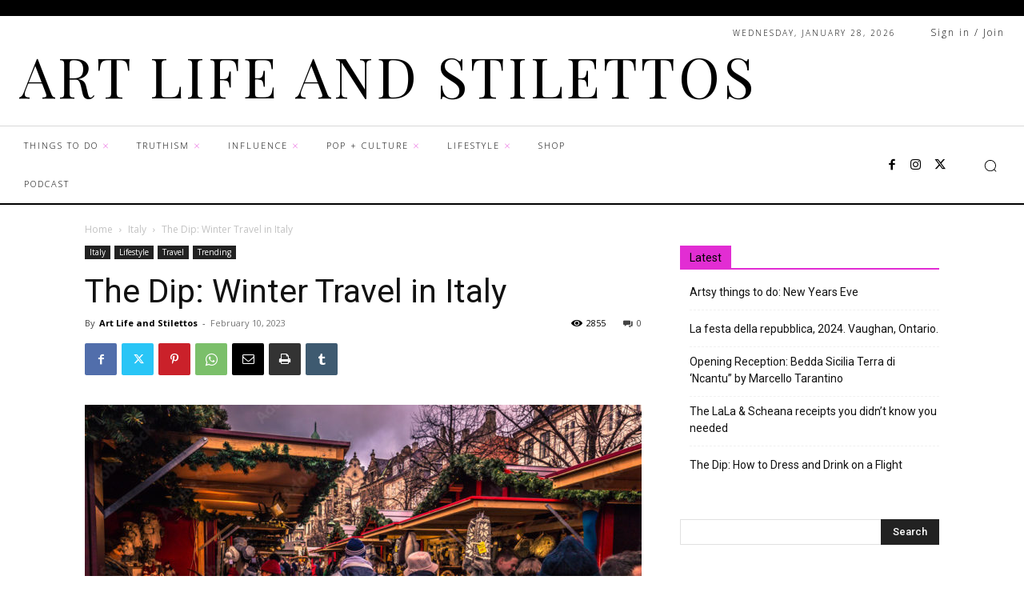

--- FILE ---
content_type: text/html; charset=UTF-8
request_url: https://www.artlifeandstilettos.com/2023/02/10/friday-feast-what-i-dipped-into-this-week/
body_size: 51394
content:
<!doctype html >
<!--[if IE 8]>    <html class="ie8" lang="en"> <![endif]-->
<!--[if IE 9]>    <html class="ie9" lang="en"> <![endif]-->
<!--[if gt IE 8]><!--> <html dir="ltr" lang="en-US" prefix="og: https://ogp.me/ns#"> <!--<![endif]-->
<head>
    <title>The Dip: Winter Travel in Italy - Art Life and Stilettos</title>
    <meta charset="UTF-8" />
    <meta name="viewport" content="width=device-width, initial-scale=1.0">
    <link rel="pingback" href="https://www.artlifeandstilettos.com/xmlrpc.php" />
    
		<!-- All in One SEO 4.9.1.1 - aioseo.com -->
	<meta name="description" content="001 Welcome to The Dip - a weekly round-up of thoughts, music, ideas, fashion, cocktails, and the most interesting things I spent the week dipping into. This has been another beautiful week in Italy, the weather may not have been the warmest but there is something magical about travelling in winter, especially to cool climates." />
	<meta name="robots" content="max-image-preview:large" />
	<meta name="author" content="Art Life and Stilettos"/>
	<meta name="google-site-verification" content="MHafj_ClwRvaAkuiIxvpAGiSlAUl16ff3LiMfgo9xKw" />
	<link rel="canonical" href="https://www.artlifeandstilettos.com/2023/02/10/friday-feast-what-i-dipped-into-this-week/" />
	<meta name="generator" content="All in One SEO (AIOSEO) 4.9.1.1" />
		<meta property="og:locale" content="en_US" />
		<meta property="og:site_name" content="Art Life and Stilettos - Culture, community and everything else. Art Life and Stilettos is a woman focused media company. Champagne taste, Prosecco budget. It&#039;s everything opera, fashion, art, reality tv, opinions and parties." />
		<meta property="og:type" content="article" />
		<meta property="og:title" content="The Dip: Winter Travel in Italy - Art Life and Stilettos" />
		<meta property="og:description" content="001 Welcome to The Dip - a weekly round-up of thoughts, music, ideas, fashion, cocktails, and the most interesting things I spent the week dipping into. This has been another beautiful week in Italy, the weather may not have been the warmest but there is something magical about travelling in winter, especially to cool climates." />
		<meta property="og:url" content="https://www.artlifeandstilettos.com/2023/02/10/friday-feast-what-i-dipped-into-this-week/" />
		<meta property="article:published_time" content="2023-02-10T16:04:30+00:00" />
		<meta property="article:modified_time" content="2023-02-23T16:41:45+00:00" />
		<meta name="twitter:card" content="summary_large_image" />
		<meta name="twitter:title" content="The Dip: Winter Travel in Italy - Art Life and Stilettos" />
		<meta name="twitter:description" content="001 Welcome to The Dip - a weekly round-up of thoughts, music, ideas, fashion, cocktails, and the most interesting things I spent the week dipping into. This has been another beautiful week in Italy, the weather may not have been the warmest but there is something magical about travelling in winter, especially to cool climates." />
		<script type="application/ld+json" class="aioseo-schema">
			{"@context":"https:\/\/schema.org","@graph":[{"@type":"BlogPosting","@id":"https:\/\/www.artlifeandstilettos.com\/2023\/02\/10\/friday-feast-what-i-dipped-into-this-week\/#blogposting","name":"The Dip: Winter Travel in Italy - Art Life and Stilettos","headline":"The Dip: Winter Travel in Italy","author":{"@id":"https:\/\/www.artlifeandstilettos.com\/author\/artlifeandstilettos\/#author"},"publisher":{"@id":"https:\/\/www.artlifeandstilettos.com\/#organization"},"image":{"@type":"ImageObject","url":"https:\/\/www.artlifeandstilettos.com\/wp-content\/uploads\/2023\/02\/AdobeStock_135969375_Preview.jpeg","width":935,"height":612},"datePublished":"2023-02-10T11:04:30-05:00","dateModified":"2023-02-23T11:41:45-05:00","inLanguage":"en-US","mainEntityOfPage":{"@id":"https:\/\/www.artlifeandstilettos.com\/2023\/02\/10\/friday-feast-what-i-dipped-into-this-week\/#webpage"},"isPartOf":{"@id":"https:\/\/www.artlifeandstilettos.com\/2023\/02\/10\/friday-feast-what-i-dipped-into-this-week\/#webpage"},"articleSection":"Italy, Lifestyle, Travel, Trending, Diana's Corner, Friday Guide"},{"@type":"BreadcrumbList","@id":"https:\/\/www.artlifeandstilettos.com\/2023\/02\/10\/friday-feast-what-i-dipped-into-this-week\/#breadcrumblist","itemListElement":[{"@type":"ListItem","@id":"https:\/\/www.artlifeandstilettos.com#listItem","position":1,"name":"Home","item":"https:\/\/www.artlifeandstilettos.com","nextItem":{"@type":"ListItem","@id":"https:\/\/www.artlifeandstilettos.com\/category\/trending\/#listItem","name":"Trending"}},{"@type":"ListItem","@id":"https:\/\/www.artlifeandstilettos.com\/category\/trending\/#listItem","position":2,"name":"Trending","item":"https:\/\/www.artlifeandstilettos.com\/category\/trending\/","nextItem":{"@type":"ListItem","@id":"https:\/\/www.artlifeandstilettos.com\/2023\/02\/10\/friday-feast-what-i-dipped-into-this-week\/#listItem","name":"The Dip: Winter Travel in Italy"},"previousItem":{"@type":"ListItem","@id":"https:\/\/www.artlifeandstilettos.com#listItem","name":"Home"}},{"@type":"ListItem","@id":"https:\/\/www.artlifeandstilettos.com\/2023\/02\/10\/friday-feast-what-i-dipped-into-this-week\/#listItem","position":3,"name":"The Dip: Winter Travel in Italy","previousItem":{"@type":"ListItem","@id":"https:\/\/www.artlifeandstilettos.com\/category\/trending\/#listItem","name":"Trending"}}]},{"@type":"Organization","@id":"https:\/\/www.artlifeandstilettos.com\/#organization","name":"Art Life and Stilettos","description":"Culture, community and everything else. Art Life and Stilettos is a woman focused media company. Champagne taste, Prosecco budget. It's everything opera, fashion, art, reality tv, opinions and parties.","url":"https:\/\/www.artlifeandstilettos.com\/"},{"@type":"Person","@id":"https:\/\/www.artlifeandstilettos.com\/author\/artlifeandstilettos\/#author","url":"https:\/\/www.artlifeandstilettos.com\/author\/artlifeandstilettos\/","name":"Art Life and Stilettos","image":{"@type":"ImageObject","@id":"https:\/\/www.artlifeandstilettos.com\/2023\/02\/10\/friday-feast-what-i-dipped-into-this-week\/#authorImage","url":"https:\/\/secure.gravatar.com\/avatar\/bdbf2d919f5f687dad88e9ee9fe0fdfd70fd74107848876e684f387fb212ba1d?s=96&d=monsterid&r=pg","width":96,"height":96,"caption":"Art Life and Stilettos"}},{"@type":"WebPage","@id":"https:\/\/www.artlifeandstilettos.com\/2023\/02\/10\/friday-feast-what-i-dipped-into-this-week\/#webpage","url":"https:\/\/www.artlifeandstilettos.com\/2023\/02\/10\/friday-feast-what-i-dipped-into-this-week\/","name":"The Dip: Winter Travel in Italy - Art Life and Stilettos","description":"001 Welcome to The Dip - a weekly round-up of thoughts, music, ideas, fashion, cocktails, and the most interesting things I spent the week dipping into. This has been another beautiful week in Italy, the weather may not have been the warmest but there is something magical about travelling in winter, especially to cool climates.","inLanguage":"en-US","isPartOf":{"@id":"https:\/\/www.artlifeandstilettos.com\/#website"},"breadcrumb":{"@id":"https:\/\/www.artlifeandstilettos.com\/2023\/02\/10\/friday-feast-what-i-dipped-into-this-week\/#breadcrumblist"},"author":{"@id":"https:\/\/www.artlifeandstilettos.com\/author\/artlifeandstilettos\/#author"},"creator":{"@id":"https:\/\/www.artlifeandstilettos.com\/author\/artlifeandstilettos\/#author"},"image":{"@type":"ImageObject","url":"https:\/\/www.artlifeandstilettos.com\/wp-content\/uploads\/2023\/02\/AdobeStock_135969375_Preview.jpeg","@id":"https:\/\/www.artlifeandstilettos.com\/2023\/02\/10\/friday-feast-what-i-dipped-into-this-week\/#mainImage","width":935,"height":612},"primaryImageOfPage":{"@id":"https:\/\/www.artlifeandstilettos.com\/2023\/02\/10\/friday-feast-what-i-dipped-into-this-week\/#mainImage"},"datePublished":"2023-02-10T11:04:30-05:00","dateModified":"2023-02-23T11:41:45-05:00"},{"@type":"WebSite","@id":"https:\/\/www.artlifeandstilettos.com\/#website","url":"https:\/\/www.artlifeandstilettos.com\/","name":"Art Life and Stilettos","description":"Culture, community and everything else. Art Life and Stilettos is a woman focused media company. Champagne taste, Prosecco budget. It's everything opera, fashion, art, reality tv, opinions and parties.","inLanguage":"en-US","publisher":{"@id":"https:\/\/www.artlifeandstilettos.com\/#organization"}}]}
		</script>
		<!-- All in One SEO -->

<link rel="icon" type="image/png" href="https://www.artlifeandstilettos.com/wp-content/uploads/2015/04/ALS-Logo2-Small-Version-RGB-digital-copy.png"><link rel="apple-touch-icon" sizes="76x76" href="https://www.artlifeandstilettos.com/wp-content/uploads/2015/04/ALS-Logo2-Small-Version-RGB-digital-copy.png"/><!-- Google tag (gtag.js) consent mode dataLayer added by Site Kit -->
<script type="text/javascript" id="google_gtagjs-js-consent-mode-data-layer">
/* <![CDATA[ */
window.dataLayer = window.dataLayer || [];function gtag(){dataLayer.push(arguments);}
gtag('consent', 'default', {"ad_personalization":"denied","ad_storage":"denied","ad_user_data":"denied","analytics_storage":"denied","functionality_storage":"denied","security_storage":"denied","personalization_storage":"denied","region":["AT","BE","BG","CH","CY","CZ","DE","DK","EE","ES","FI","FR","GB","GR","HR","HU","IE","IS","IT","LI","LT","LU","LV","MT","NL","NO","PL","PT","RO","SE","SI","SK"],"wait_for_update":500});
window._googlesitekitConsentCategoryMap = {"statistics":["analytics_storage"],"marketing":["ad_storage","ad_user_data","ad_personalization"],"functional":["functionality_storage","security_storage"],"preferences":["personalization_storage"]};
window._googlesitekitConsents = {"ad_personalization":"denied","ad_storage":"denied","ad_user_data":"denied","analytics_storage":"denied","functionality_storage":"denied","security_storage":"denied","personalization_storage":"denied","region":["AT","BE","BG","CH","CY","CZ","DE","DK","EE","ES","FI","FR","GB","GR","HR","HU","IE","IS","IT","LI","LT","LU","LV","MT","NL","NO","PL","PT","RO","SE","SI","SK"],"wait_for_update":500};
/* ]]> */
</script>
<!-- End Google tag (gtag.js) consent mode dataLayer added by Site Kit -->
<link rel='dns-prefetch' href='//www.googletagmanager.com' />
<link rel='dns-prefetch' href='//fonts.googleapis.com' />
<link rel='dns-prefetch' href='//pagead2.googlesyndication.com' />
<link rel="alternate" type="application/rss+xml" title="Art Life and Stilettos &raquo; Feed" href="https://www.artlifeandstilettos.com/feed/" />
<link rel="alternate" type="application/rss+xml" title="Art Life and Stilettos &raquo; Comments Feed" href="https://www.artlifeandstilettos.com/comments/feed/" />
<link rel="alternate" title="oEmbed (JSON)" type="application/json+oembed" href="https://www.artlifeandstilettos.com/wp-json/oembed/1.0/embed?url=https%3A%2F%2Fwww.artlifeandstilettos.com%2F2023%2F02%2F10%2Ffriday-feast-what-i-dipped-into-this-week%2F" />
<link rel="alternate" title="oEmbed (XML)" type="text/xml+oembed" href="https://www.artlifeandstilettos.com/wp-json/oembed/1.0/embed?url=https%3A%2F%2Fwww.artlifeandstilettos.com%2F2023%2F02%2F10%2Ffriday-feast-what-i-dipped-into-this-week%2F&#038;format=xml" />
		<style>
			.lazyload,
			.lazyloading {
				max-width: 100%;
			}
		</style>
				<!-- This site uses the Google Analytics by MonsterInsights plugin v9.11.1 - Using Analytics tracking - https://www.monsterinsights.com/ -->
							<script src="//www.googletagmanager.com/gtag/js?id=G-87NQT18FXC"  data-cfasync="false" data-wpfc-render="false" type="text/javascript" async></script>
			<script data-cfasync="false" data-wpfc-render="false" type="text/javascript">
				var mi_version = '9.11.1';
				var mi_track_user = true;
				var mi_no_track_reason = '';
								var MonsterInsightsDefaultLocations = {"page_location":"https:\/\/www.artlifeandstilettos.com\/2023\/02\/10\/friday-feast-what-i-dipped-into-this-week\/"};
								if ( typeof MonsterInsightsPrivacyGuardFilter === 'function' ) {
					var MonsterInsightsLocations = (typeof MonsterInsightsExcludeQuery === 'object') ? MonsterInsightsPrivacyGuardFilter( MonsterInsightsExcludeQuery ) : MonsterInsightsPrivacyGuardFilter( MonsterInsightsDefaultLocations );
				} else {
					var MonsterInsightsLocations = (typeof MonsterInsightsExcludeQuery === 'object') ? MonsterInsightsExcludeQuery : MonsterInsightsDefaultLocations;
				}

								var disableStrs = [
										'ga-disable-G-87NQT18FXC',
									];

				/* Function to detect opted out users */
				function __gtagTrackerIsOptedOut() {
					for (var index = 0; index < disableStrs.length; index++) {
						if (document.cookie.indexOf(disableStrs[index] + '=true') > -1) {
							return true;
						}
					}

					return false;
				}

				/* Disable tracking if the opt-out cookie exists. */
				if (__gtagTrackerIsOptedOut()) {
					for (var index = 0; index < disableStrs.length; index++) {
						window[disableStrs[index]] = true;
					}
				}

				/* Opt-out function */
				function __gtagTrackerOptout() {
					for (var index = 0; index < disableStrs.length; index++) {
						document.cookie = disableStrs[index] + '=true; expires=Thu, 31 Dec 2099 23:59:59 UTC; path=/';
						window[disableStrs[index]] = true;
					}
				}

				if ('undefined' === typeof gaOptout) {
					function gaOptout() {
						__gtagTrackerOptout();
					}
				}
								window.dataLayer = window.dataLayer || [];

				window.MonsterInsightsDualTracker = {
					helpers: {},
					trackers: {},
				};
				if (mi_track_user) {
					function __gtagDataLayer() {
						dataLayer.push(arguments);
					}

					function __gtagTracker(type, name, parameters) {
						if (!parameters) {
							parameters = {};
						}

						if (parameters.send_to) {
							__gtagDataLayer.apply(null, arguments);
							return;
						}

						if (type === 'event') {
														parameters.send_to = monsterinsights_frontend.v4_id;
							var hookName = name;
							if (typeof parameters['event_category'] !== 'undefined') {
								hookName = parameters['event_category'] + ':' + name;
							}

							if (typeof MonsterInsightsDualTracker.trackers[hookName] !== 'undefined') {
								MonsterInsightsDualTracker.trackers[hookName](parameters);
							} else {
								__gtagDataLayer('event', name, parameters);
							}
							
						} else {
							__gtagDataLayer.apply(null, arguments);
						}
					}

					__gtagTracker('js', new Date());
					__gtagTracker('set', {
						'developer_id.dZGIzZG': true,
											});
					if ( MonsterInsightsLocations.page_location ) {
						__gtagTracker('set', MonsterInsightsLocations);
					}
										__gtagTracker('config', 'G-87NQT18FXC', {"forceSSL":"true"} );
										window.gtag = __gtagTracker;										(function () {
						/* https://developers.google.com/analytics/devguides/collection/analyticsjs/ */
						/* ga and __gaTracker compatibility shim. */
						var noopfn = function () {
							return null;
						};
						var newtracker = function () {
							return new Tracker();
						};
						var Tracker = function () {
							return null;
						};
						var p = Tracker.prototype;
						p.get = noopfn;
						p.set = noopfn;
						p.send = function () {
							var args = Array.prototype.slice.call(arguments);
							args.unshift('send');
							__gaTracker.apply(null, args);
						};
						var __gaTracker = function () {
							var len = arguments.length;
							if (len === 0) {
								return;
							}
							var f = arguments[len - 1];
							if (typeof f !== 'object' || f === null || typeof f.hitCallback !== 'function') {
								if ('send' === arguments[0]) {
									var hitConverted, hitObject = false, action;
									if ('event' === arguments[1]) {
										if ('undefined' !== typeof arguments[3]) {
											hitObject = {
												'eventAction': arguments[3],
												'eventCategory': arguments[2],
												'eventLabel': arguments[4],
												'value': arguments[5] ? arguments[5] : 1,
											}
										}
									}
									if ('pageview' === arguments[1]) {
										if ('undefined' !== typeof arguments[2]) {
											hitObject = {
												'eventAction': 'page_view',
												'page_path': arguments[2],
											}
										}
									}
									if (typeof arguments[2] === 'object') {
										hitObject = arguments[2];
									}
									if (typeof arguments[5] === 'object') {
										Object.assign(hitObject, arguments[5]);
									}
									if ('undefined' !== typeof arguments[1].hitType) {
										hitObject = arguments[1];
										if ('pageview' === hitObject.hitType) {
											hitObject.eventAction = 'page_view';
										}
									}
									if (hitObject) {
										action = 'timing' === arguments[1].hitType ? 'timing_complete' : hitObject.eventAction;
										hitConverted = mapArgs(hitObject);
										__gtagTracker('event', action, hitConverted);
									}
								}
								return;
							}

							function mapArgs(args) {
								var arg, hit = {};
								var gaMap = {
									'eventCategory': 'event_category',
									'eventAction': 'event_action',
									'eventLabel': 'event_label',
									'eventValue': 'event_value',
									'nonInteraction': 'non_interaction',
									'timingCategory': 'event_category',
									'timingVar': 'name',
									'timingValue': 'value',
									'timingLabel': 'event_label',
									'page': 'page_path',
									'location': 'page_location',
									'title': 'page_title',
									'referrer' : 'page_referrer',
								};
								for (arg in args) {
																		if (!(!args.hasOwnProperty(arg) || !gaMap.hasOwnProperty(arg))) {
										hit[gaMap[arg]] = args[arg];
									} else {
										hit[arg] = args[arg];
									}
								}
								return hit;
							}

							try {
								f.hitCallback();
							} catch (ex) {
							}
						};
						__gaTracker.create = newtracker;
						__gaTracker.getByName = newtracker;
						__gaTracker.getAll = function () {
							return [];
						};
						__gaTracker.remove = noopfn;
						__gaTracker.loaded = true;
						window['__gaTracker'] = __gaTracker;
					})();
									} else {
										console.log("");
					(function () {
						function __gtagTracker() {
							return null;
						}

						window['__gtagTracker'] = __gtagTracker;
						window['gtag'] = __gtagTracker;
					})();
									}
			</script>
							<!-- / Google Analytics by MonsterInsights -->
		<style id='wp-img-auto-sizes-contain-inline-css' type='text/css'>
img:is([sizes=auto i],[sizes^="auto," i]){contain-intrinsic-size:3000px 1500px}
/*# sourceURL=wp-img-auto-sizes-contain-inline-css */
</style>
<style id='wp-emoji-styles-inline-css' type='text/css'>

	img.wp-smiley, img.emoji {
		display: inline !important;
		border: none !important;
		box-shadow: none !important;
		height: 1em !important;
		width: 1em !important;
		margin: 0 0.07em !important;
		vertical-align: -0.1em !important;
		background: none !important;
		padding: 0 !important;
	}
/*# sourceURL=wp-emoji-styles-inline-css */
</style>
<style id='wp-block-library-inline-css' type='text/css'>
:root{--wp-block-synced-color:#7a00df;--wp-block-synced-color--rgb:122,0,223;--wp-bound-block-color:var(--wp-block-synced-color);--wp-editor-canvas-background:#ddd;--wp-admin-theme-color:#007cba;--wp-admin-theme-color--rgb:0,124,186;--wp-admin-theme-color-darker-10:#006ba1;--wp-admin-theme-color-darker-10--rgb:0,107,160.5;--wp-admin-theme-color-darker-20:#005a87;--wp-admin-theme-color-darker-20--rgb:0,90,135;--wp-admin-border-width-focus:2px}@media (min-resolution:192dpi){:root{--wp-admin-border-width-focus:1.5px}}.wp-element-button{cursor:pointer}:root .has-very-light-gray-background-color{background-color:#eee}:root .has-very-dark-gray-background-color{background-color:#313131}:root .has-very-light-gray-color{color:#eee}:root .has-very-dark-gray-color{color:#313131}:root .has-vivid-green-cyan-to-vivid-cyan-blue-gradient-background{background:linear-gradient(135deg,#00d084,#0693e3)}:root .has-purple-crush-gradient-background{background:linear-gradient(135deg,#34e2e4,#4721fb 50%,#ab1dfe)}:root .has-hazy-dawn-gradient-background{background:linear-gradient(135deg,#faaca8,#dad0ec)}:root .has-subdued-olive-gradient-background{background:linear-gradient(135deg,#fafae1,#67a671)}:root .has-atomic-cream-gradient-background{background:linear-gradient(135deg,#fdd79a,#004a59)}:root .has-nightshade-gradient-background{background:linear-gradient(135deg,#330968,#31cdcf)}:root .has-midnight-gradient-background{background:linear-gradient(135deg,#020381,#2874fc)}:root{--wp--preset--font-size--normal:16px;--wp--preset--font-size--huge:42px}.has-regular-font-size{font-size:1em}.has-larger-font-size{font-size:2.625em}.has-normal-font-size{font-size:var(--wp--preset--font-size--normal)}.has-huge-font-size{font-size:var(--wp--preset--font-size--huge)}.has-text-align-center{text-align:center}.has-text-align-left{text-align:left}.has-text-align-right{text-align:right}.has-fit-text{white-space:nowrap!important}#end-resizable-editor-section{display:none}.aligncenter{clear:both}.items-justified-left{justify-content:flex-start}.items-justified-center{justify-content:center}.items-justified-right{justify-content:flex-end}.items-justified-space-between{justify-content:space-between}.screen-reader-text{border:0;clip-path:inset(50%);height:1px;margin:-1px;overflow:hidden;padding:0;position:absolute;width:1px;word-wrap:normal!important}.screen-reader-text:focus{background-color:#ddd;clip-path:none;color:#444;display:block;font-size:1em;height:auto;left:5px;line-height:normal;padding:15px 23px 14px;text-decoration:none;top:5px;width:auto;z-index:100000}html :where(.has-border-color){border-style:solid}html :where([style*=border-top-color]){border-top-style:solid}html :where([style*=border-right-color]){border-right-style:solid}html :where([style*=border-bottom-color]){border-bottom-style:solid}html :where([style*=border-left-color]){border-left-style:solid}html :where([style*=border-width]){border-style:solid}html :where([style*=border-top-width]){border-top-style:solid}html :where([style*=border-right-width]){border-right-style:solid}html :where([style*=border-bottom-width]){border-bottom-style:solid}html :where([style*=border-left-width]){border-left-style:solid}html :where(img[class*=wp-image-]){height:auto;max-width:100%}:where(figure){margin:0 0 1em}html :where(.is-position-sticky){--wp-admin--admin-bar--position-offset:var(--wp-admin--admin-bar--height,0px)}@media screen and (max-width:600px){html :where(.is-position-sticky){--wp-admin--admin-bar--position-offset:0px}}

/*# sourceURL=wp-block-library-inline-css */
</style><style id='wp-block-heading-inline-css' type='text/css'>
h1:where(.wp-block-heading).has-background,h2:where(.wp-block-heading).has-background,h3:where(.wp-block-heading).has-background,h4:where(.wp-block-heading).has-background,h5:where(.wp-block-heading).has-background,h6:where(.wp-block-heading).has-background{padding:1.25em 2.375em}h1.has-text-align-left[style*=writing-mode]:where([style*=vertical-lr]),h1.has-text-align-right[style*=writing-mode]:where([style*=vertical-rl]),h2.has-text-align-left[style*=writing-mode]:where([style*=vertical-lr]),h2.has-text-align-right[style*=writing-mode]:where([style*=vertical-rl]),h3.has-text-align-left[style*=writing-mode]:where([style*=vertical-lr]),h3.has-text-align-right[style*=writing-mode]:where([style*=vertical-rl]),h4.has-text-align-left[style*=writing-mode]:where([style*=vertical-lr]),h4.has-text-align-right[style*=writing-mode]:where([style*=vertical-rl]),h5.has-text-align-left[style*=writing-mode]:where([style*=vertical-lr]),h5.has-text-align-right[style*=writing-mode]:where([style*=vertical-rl]),h6.has-text-align-left[style*=writing-mode]:where([style*=vertical-lr]),h6.has-text-align-right[style*=writing-mode]:where([style*=vertical-rl]){rotate:180deg}
/*# sourceURL=https://www.artlifeandstilettos.com/wp-includes/blocks/heading/style.min.css */
</style>
<style id='wp-block-image-inline-css' type='text/css'>
.wp-block-image>a,.wp-block-image>figure>a{display:inline-block}.wp-block-image img{box-sizing:border-box;height:auto;max-width:100%;vertical-align:bottom}@media not (prefers-reduced-motion){.wp-block-image img.hide{visibility:hidden}.wp-block-image img.show{animation:show-content-image .4s}}.wp-block-image[style*=border-radius] img,.wp-block-image[style*=border-radius]>a{border-radius:inherit}.wp-block-image.has-custom-border img{box-sizing:border-box}.wp-block-image.aligncenter{text-align:center}.wp-block-image.alignfull>a,.wp-block-image.alignwide>a{width:100%}.wp-block-image.alignfull img,.wp-block-image.alignwide img{height:auto;width:100%}.wp-block-image .aligncenter,.wp-block-image .alignleft,.wp-block-image .alignright,.wp-block-image.aligncenter,.wp-block-image.alignleft,.wp-block-image.alignright{display:table}.wp-block-image .aligncenter>figcaption,.wp-block-image .alignleft>figcaption,.wp-block-image .alignright>figcaption,.wp-block-image.aligncenter>figcaption,.wp-block-image.alignleft>figcaption,.wp-block-image.alignright>figcaption{caption-side:bottom;display:table-caption}.wp-block-image .alignleft{float:left;margin:.5em 1em .5em 0}.wp-block-image .alignright{float:right;margin:.5em 0 .5em 1em}.wp-block-image .aligncenter{margin-left:auto;margin-right:auto}.wp-block-image :where(figcaption){margin-bottom:1em;margin-top:.5em}.wp-block-image.is-style-circle-mask img{border-radius:9999px}@supports ((-webkit-mask-image:none) or (mask-image:none)) or (-webkit-mask-image:none){.wp-block-image.is-style-circle-mask img{border-radius:0;-webkit-mask-image:url('data:image/svg+xml;utf8,<svg viewBox="0 0 100 100" xmlns="http://www.w3.org/2000/svg"><circle cx="50" cy="50" r="50"/></svg>');mask-image:url('data:image/svg+xml;utf8,<svg viewBox="0 0 100 100" xmlns="http://www.w3.org/2000/svg"><circle cx="50" cy="50" r="50"/></svg>');mask-mode:alpha;-webkit-mask-position:center;mask-position:center;-webkit-mask-repeat:no-repeat;mask-repeat:no-repeat;-webkit-mask-size:contain;mask-size:contain}}:root :where(.wp-block-image.is-style-rounded img,.wp-block-image .is-style-rounded img){border-radius:9999px}.wp-block-image figure{margin:0}.wp-lightbox-container{display:flex;flex-direction:column;position:relative}.wp-lightbox-container img{cursor:zoom-in}.wp-lightbox-container img:hover+button{opacity:1}.wp-lightbox-container button{align-items:center;backdrop-filter:blur(16px) saturate(180%);background-color:#5a5a5a40;border:none;border-radius:4px;cursor:zoom-in;display:flex;height:20px;justify-content:center;opacity:0;padding:0;position:absolute;right:16px;text-align:center;top:16px;width:20px;z-index:100}@media not (prefers-reduced-motion){.wp-lightbox-container button{transition:opacity .2s ease}}.wp-lightbox-container button:focus-visible{outline:3px auto #5a5a5a40;outline:3px auto -webkit-focus-ring-color;outline-offset:3px}.wp-lightbox-container button:hover{cursor:pointer;opacity:1}.wp-lightbox-container button:focus{opacity:1}.wp-lightbox-container button:focus,.wp-lightbox-container button:hover,.wp-lightbox-container button:not(:hover):not(:active):not(.has-background){background-color:#5a5a5a40;border:none}.wp-lightbox-overlay{box-sizing:border-box;cursor:zoom-out;height:100vh;left:0;overflow:hidden;position:fixed;top:0;visibility:hidden;width:100%;z-index:100000}.wp-lightbox-overlay .close-button{align-items:center;cursor:pointer;display:flex;justify-content:center;min-height:40px;min-width:40px;padding:0;position:absolute;right:calc(env(safe-area-inset-right) + 16px);top:calc(env(safe-area-inset-top) + 16px);z-index:5000000}.wp-lightbox-overlay .close-button:focus,.wp-lightbox-overlay .close-button:hover,.wp-lightbox-overlay .close-button:not(:hover):not(:active):not(.has-background){background:none;border:none}.wp-lightbox-overlay .lightbox-image-container{height:var(--wp--lightbox-container-height);left:50%;overflow:hidden;position:absolute;top:50%;transform:translate(-50%,-50%);transform-origin:top left;width:var(--wp--lightbox-container-width);z-index:9999999999}.wp-lightbox-overlay .wp-block-image{align-items:center;box-sizing:border-box;display:flex;height:100%;justify-content:center;margin:0;position:relative;transform-origin:0 0;width:100%;z-index:3000000}.wp-lightbox-overlay .wp-block-image img{height:var(--wp--lightbox-image-height);min-height:var(--wp--lightbox-image-height);min-width:var(--wp--lightbox-image-width);width:var(--wp--lightbox-image-width)}.wp-lightbox-overlay .wp-block-image figcaption{display:none}.wp-lightbox-overlay button{background:none;border:none}.wp-lightbox-overlay .scrim{background-color:#fff;height:100%;opacity:.9;position:absolute;width:100%;z-index:2000000}.wp-lightbox-overlay.active{visibility:visible}@media not (prefers-reduced-motion){.wp-lightbox-overlay.active{animation:turn-on-visibility .25s both}.wp-lightbox-overlay.active img{animation:turn-on-visibility .35s both}.wp-lightbox-overlay.show-closing-animation:not(.active){animation:turn-off-visibility .35s both}.wp-lightbox-overlay.show-closing-animation:not(.active) img{animation:turn-off-visibility .25s both}.wp-lightbox-overlay.zoom.active{animation:none;opacity:1;visibility:visible}.wp-lightbox-overlay.zoom.active .lightbox-image-container{animation:lightbox-zoom-in .4s}.wp-lightbox-overlay.zoom.active .lightbox-image-container img{animation:none}.wp-lightbox-overlay.zoom.active .scrim{animation:turn-on-visibility .4s forwards}.wp-lightbox-overlay.zoom.show-closing-animation:not(.active){animation:none}.wp-lightbox-overlay.zoom.show-closing-animation:not(.active) .lightbox-image-container{animation:lightbox-zoom-out .4s}.wp-lightbox-overlay.zoom.show-closing-animation:not(.active) .lightbox-image-container img{animation:none}.wp-lightbox-overlay.zoom.show-closing-animation:not(.active) .scrim{animation:turn-off-visibility .4s forwards}}@keyframes show-content-image{0%{visibility:hidden}99%{visibility:hidden}to{visibility:visible}}@keyframes turn-on-visibility{0%{opacity:0}to{opacity:1}}@keyframes turn-off-visibility{0%{opacity:1;visibility:visible}99%{opacity:0;visibility:visible}to{opacity:0;visibility:hidden}}@keyframes lightbox-zoom-in{0%{transform:translate(calc((-100vw + var(--wp--lightbox-scrollbar-width))/2 + var(--wp--lightbox-initial-left-position)),calc(-50vh + var(--wp--lightbox-initial-top-position))) scale(var(--wp--lightbox-scale))}to{transform:translate(-50%,-50%) scale(1)}}@keyframes lightbox-zoom-out{0%{transform:translate(-50%,-50%) scale(1);visibility:visible}99%{visibility:visible}to{transform:translate(calc((-100vw + var(--wp--lightbox-scrollbar-width))/2 + var(--wp--lightbox-initial-left-position)),calc(-50vh + var(--wp--lightbox-initial-top-position))) scale(var(--wp--lightbox-scale));visibility:hidden}}
/*# sourceURL=https://www.artlifeandstilettos.com/wp-includes/blocks/image/style.min.css */
</style>
<style id='wp-block-paragraph-inline-css' type='text/css'>
.is-small-text{font-size:.875em}.is-regular-text{font-size:1em}.is-large-text{font-size:2.25em}.is-larger-text{font-size:3em}.has-drop-cap:not(:focus):first-letter{float:left;font-size:8.4em;font-style:normal;font-weight:100;line-height:.68;margin:.05em .1em 0 0;text-transform:uppercase}body.rtl .has-drop-cap:not(:focus):first-letter{float:none;margin-left:.1em}p.has-drop-cap.has-background{overflow:hidden}:root :where(p.has-background){padding:1.25em 2.375em}:where(p.has-text-color:not(.has-link-color)) a{color:inherit}p.has-text-align-left[style*="writing-mode:vertical-lr"],p.has-text-align-right[style*="writing-mode:vertical-rl"]{rotate:180deg}
/*# sourceURL=https://www.artlifeandstilettos.com/wp-includes/blocks/paragraph/style.min.css */
</style>
<style id='wp-block-separator-inline-css' type='text/css'>
@charset "UTF-8";.wp-block-separator{border:none;border-top:2px solid}:root :where(.wp-block-separator.is-style-dots){height:auto;line-height:1;text-align:center}:root :where(.wp-block-separator.is-style-dots):before{color:currentColor;content:"···";font-family:serif;font-size:1.5em;letter-spacing:2em;padding-left:2em}.wp-block-separator.is-style-dots{background:none!important;border:none!important}
/*# sourceURL=https://www.artlifeandstilettos.com/wp-includes/blocks/separator/style.min.css */
</style>
<style id='global-styles-inline-css' type='text/css'>
:root{--wp--preset--aspect-ratio--square: 1;--wp--preset--aspect-ratio--4-3: 4/3;--wp--preset--aspect-ratio--3-4: 3/4;--wp--preset--aspect-ratio--3-2: 3/2;--wp--preset--aspect-ratio--2-3: 2/3;--wp--preset--aspect-ratio--16-9: 16/9;--wp--preset--aspect-ratio--9-16: 9/16;--wp--preset--color--black: #000000;--wp--preset--color--cyan-bluish-gray: #abb8c3;--wp--preset--color--white: #ffffff;--wp--preset--color--pale-pink: #f78da7;--wp--preset--color--vivid-red: #cf2e2e;--wp--preset--color--luminous-vivid-orange: #ff6900;--wp--preset--color--luminous-vivid-amber: #fcb900;--wp--preset--color--light-green-cyan: #7bdcb5;--wp--preset--color--vivid-green-cyan: #00d084;--wp--preset--color--pale-cyan-blue: #8ed1fc;--wp--preset--color--vivid-cyan-blue: #0693e3;--wp--preset--color--vivid-purple: #9b51e0;--wp--preset--gradient--vivid-cyan-blue-to-vivid-purple: linear-gradient(135deg,rgb(6,147,227) 0%,rgb(155,81,224) 100%);--wp--preset--gradient--light-green-cyan-to-vivid-green-cyan: linear-gradient(135deg,rgb(122,220,180) 0%,rgb(0,208,130) 100%);--wp--preset--gradient--luminous-vivid-amber-to-luminous-vivid-orange: linear-gradient(135deg,rgb(252,185,0) 0%,rgb(255,105,0) 100%);--wp--preset--gradient--luminous-vivid-orange-to-vivid-red: linear-gradient(135deg,rgb(255,105,0) 0%,rgb(207,46,46) 100%);--wp--preset--gradient--very-light-gray-to-cyan-bluish-gray: linear-gradient(135deg,rgb(238,238,238) 0%,rgb(169,184,195) 100%);--wp--preset--gradient--cool-to-warm-spectrum: linear-gradient(135deg,rgb(74,234,220) 0%,rgb(151,120,209) 20%,rgb(207,42,186) 40%,rgb(238,44,130) 60%,rgb(251,105,98) 80%,rgb(254,248,76) 100%);--wp--preset--gradient--blush-light-purple: linear-gradient(135deg,rgb(255,206,236) 0%,rgb(152,150,240) 100%);--wp--preset--gradient--blush-bordeaux: linear-gradient(135deg,rgb(254,205,165) 0%,rgb(254,45,45) 50%,rgb(107,0,62) 100%);--wp--preset--gradient--luminous-dusk: linear-gradient(135deg,rgb(255,203,112) 0%,rgb(199,81,192) 50%,rgb(65,88,208) 100%);--wp--preset--gradient--pale-ocean: linear-gradient(135deg,rgb(255,245,203) 0%,rgb(182,227,212) 50%,rgb(51,167,181) 100%);--wp--preset--gradient--electric-grass: linear-gradient(135deg,rgb(202,248,128) 0%,rgb(113,206,126) 100%);--wp--preset--gradient--midnight: linear-gradient(135deg,rgb(2,3,129) 0%,rgb(40,116,252) 100%);--wp--preset--font-size--small: 11px;--wp--preset--font-size--medium: 20px;--wp--preset--font-size--large: 32px;--wp--preset--font-size--x-large: 42px;--wp--preset--font-size--regular: 15px;--wp--preset--font-size--larger: 50px;--wp--preset--spacing--20: 0.44rem;--wp--preset--spacing--30: 0.67rem;--wp--preset--spacing--40: 1rem;--wp--preset--spacing--50: 1.5rem;--wp--preset--spacing--60: 2.25rem;--wp--preset--spacing--70: 3.38rem;--wp--preset--spacing--80: 5.06rem;--wp--preset--shadow--natural: 6px 6px 9px rgba(0, 0, 0, 0.2);--wp--preset--shadow--deep: 12px 12px 50px rgba(0, 0, 0, 0.4);--wp--preset--shadow--sharp: 6px 6px 0px rgba(0, 0, 0, 0.2);--wp--preset--shadow--outlined: 6px 6px 0px -3px rgb(255, 255, 255), 6px 6px rgb(0, 0, 0);--wp--preset--shadow--crisp: 6px 6px 0px rgb(0, 0, 0);}:where(.is-layout-flex){gap: 0.5em;}:where(.is-layout-grid){gap: 0.5em;}body .is-layout-flex{display: flex;}.is-layout-flex{flex-wrap: wrap;align-items: center;}.is-layout-flex > :is(*, div){margin: 0;}body .is-layout-grid{display: grid;}.is-layout-grid > :is(*, div){margin: 0;}:where(.wp-block-columns.is-layout-flex){gap: 2em;}:where(.wp-block-columns.is-layout-grid){gap: 2em;}:where(.wp-block-post-template.is-layout-flex){gap: 1.25em;}:where(.wp-block-post-template.is-layout-grid){gap: 1.25em;}.has-black-color{color: var(--wp--preset--color--black) !important;}.has-cyan-bluish-gray-color{color: var(--wp--preset--color--cyan-bluish-gray) !important;}.has-white-color{color: var(--wp--preset--color--white) !important;}.has-pale-pink-color{color: var(--wp--preset--color--pale-pink) !important;}.has-vivid-red-color{color: var(--wp--preset--color--vivid-red) !important;}.has-luminous-vivid-orange-color{color: var(--wp--preset--color--luminous-vivid-orange) !important;}.has-luminous-vivid-amber-color{color: var(--wp--preset--color--luminous-vivid-amber) !important;}.has-light-green-cyan-color{color: var(--wp--preset--color--light-green-cyan) !important;}.has-vivid-green-cyan-color{color: var(--wp--preset--color--vivid-green-cyan) !important;}.has-pale-cyan-blue-color{color: var(--wp--preset--color--pale-cyan-blue) !important;}.has-vivid-cyan-blue-color{color: var(--wp--preset--color--vivid-cyan-blue) !important;}.has-vivid-purple-color{color: var(--wp--preset--color--vivid-purple) !important;}.has-black-background-color{background-color: var(--wp--preset--color--black) !important;}.has-cyan-bluish-gray-background-color{background-color: var(--wp--preset--color--cyan-bluish-gray) !important;}.has-white-background-color{background-color: var(--wp--preset--color--white) !important;}.has-pale-pink-background-color{background-color: var(--wp--preset--color--pale-pink) !important;}.has-vivid-red-background-color{background-color: var(--wp--preset--color--vivid-red) !important;}.has-luminous-vivid-orange-background-color{background-color: var(--wp--preset--color--luminous-vivid-orange) !important;}.has-luminous-vivid-amber-background-color{background-color: var(--wp--preset--color--luminous-vivid-amber) !important;}.has-light-green-cyan-background-color{background-color: var(--wp--preset--color--light-green-cyan) !important;}.has-vivid-green-cyan-background-color{background-color: var(--wp--preset--color--vivid-green-cyan) !important;}.has-pale-cyan-blue-background-color{background-color: var(--wp--preset--color--pale-cyan-blue) !important;}.has-vivid-cyan-blue-background-color{background-color: var(--wp--preset--color--vivid-cyan-blue) !important;}.has-vivid-purple-background-color{background-color: var(--wp--preset--color--vivid-purple) !important;}.has-black-border-color{border-color: var(--wp--preset--color--black) !important;}.has-cyan-bluish-gray-border-color{border-color: var(--wp--preset--color--cyan-bluish-gray) !important;}.has-white-border-color{border-color: var(--wp--preset--color--white) !important;}.has-pale-pink-border-color{border-color: var(--wp--preset--color--pale-pink) !important;}.has-vivid-red-border-color{border-color: var(--wp--preset--color--vivid-red) !important;}.has-luminous-vivid-orange-border-color{border-color: var(--wp--preset--color--luminous-vivid-orange) !important;}.has-luminous-vivid-amber-border-color{border-color: var(--wp--preset--color--luminous-vivid-amber) !important;}.has-light-green-cyan-border-color{border-color: var(--wp--preset--color--light-green-cyan) !important;}.has-vivid-green-cyan-border-color{border-color: var(--wp--preset--color--vivid-green-cyan) !important;}.has-pale-cyan-blue-border-color{border-color: var(--wp--preset--color--pale-cyan-blue) !important;}.has-vivid-cyan-blue-border-color{border-color: var(--wp--preset--color--vivid-cyan-blue) !important;}.has-vivid-purple-border-color{border-color: var(--wp--preset--color--vivid-purple) !important;}.has-vivid-cyan-blue-to-vivid-purple-gradient-background{background: var(--wp--preset--gradient--vivid-cyan-blue-to-vivid-purple) !important;}.has-light-green-cyan-to-vivid-green-cyan-gradient-background{background: var(--wp--preset--gradient--light-green-cyan-to-vivid-green-cyan) !important;}.has-luminous-vivid-amber-to-luminous-vivid-orange-gradient-background{background: var(--wp--preset--gradient--luminous-vivid-amber-to-luminous-vivid-orange) !important;}.has-luminous-vivid-orange-to-vivid-red-gradient-background{background: var(--wp--preset--gradient--luminous-vivid-orange-to-vivid-red) !important;}.has-very-light-gray-to-cyan-bluish-gray-gradient-background{background: var(--wp--preset--gradient--very-light-gray-to-cyan-bluish-gray) !important;}.has-cool-to-warm-spectrum-gradient-background{background: var(--wp--preset--gradient--cool-to-warm-spectrum) !important;}.has-blush-light-purple-gradient-background{background: var(--wp--preset--gradient--blush-light-purple) !important;}.has-blush-bordeaux-gradient-background{background: var(--wp--preset--gradient--blush-bordeaux) !important;}.has-luminous-dusk-gradient-background{background: var(--wp--preset--gradient--luminous-dusk) !important;}.has-pale-ocean-gradient-background{background: var(--wp--preset--gradient--pale-ocean) !important;}.has-electric-grass-gradient-background{background: var(--wp--preset--gradient--electric-grass) !important;}.has-midnight-gradient-background{background: var(--wp--preset--gradient--midnight) !important;}.has-small-font-size{font-size: var(--wp--preset--font-size--small) !important;}.has-medium-font-size{font-size: var(--wp--preset--font-size--medium) !important;}.has-large-font-size{font-size: var(--wp--preset--font-size--large) !important;}.has-x-large-font-size{font-size: var(--wp--preset--font-size--x-large) !important;}
/*# sourceURL=global-styles-inline-css */
</style>

<style id='classic-theme-styles-inline-css' type='text/css'>
/*! This file is auto-generated */
.wp-block-button__link{color:#fff;background-color:#32373c;border-radius:9999px;box-shadow:none;text-decoration:none;padding:calc(.667em + 2px) calc(1.333em + 2px);font-size:1.125em}.wp-block-file__button{background:#32373c;color:#fff;text-decoration:none}
/*# sourceURL=/wp-includes/css/classic-themes.min.css */
</style>
<link rel='stylesheet' id='td-plugin-newsletter-css' href='https://www.artlifeandstilettos.com/wp-content/plugins/td-newsletter/style.css?ver=12.6.6' type='text/css' media='all' />
<link rel='stylesheet' id='td-plugin-multi-purpose-css' href='https://www.artlifeandstilettos.com/wp-content/plugins/td-composer/td-multi-purpose/style.css?ver=72f925014dc5642945728092f057897e' type='text/css' media='all' />
<link rel='stylesheet' id='google-fonts-style-css' href='https://fonts.googleapis.com/css?family=Catamaran%3A400%2C100%2C200%2C300%2C500%2C600%2C700%2C800%2C900%7COpen+Sans%3A400%2C600%2C700%2C100%2C200%2C300%2C500%2C800%2C900%7CPlayfair+Display%3A400%2C100%2C200%2C300%2C500%2C600%2C700%2C800%2C900%7CRoboto%3A400%2C600%2C700%2C100%2C200%2C300%2C500%2C800%2C900%7COpen+Sans%3A300%2C100%2C400%2C500%2C700%7CPlayfair+Display%3A400%2C500%2C600%2C900&#038;display=swap&#038;ver=12.6.6' type='text/css' media='all' />
<link rel='stylesheet' id='td-theme-css' href='https://www.artlifeandstilettos.com/wp-content/themes/Newspaper/style.css?ver=12.6.6' type='text/css' media='all' />
<style id='td-theme-inline-css' type='text/css'>@media (max-width:767px){.td-header-desktop-wrap{display:none}}@media (min-width:767px){.td-header-mobile-wrap{display:none}}</style>
<link rel='stylesheet' id='td-legacy-framework-front-style-css' href='https://www.artlifeandstilettos.com/wp-content/plugins/td-composer/legacy/Newspaper/assets/css/td_legacy_main.css?ver=72f925014dc5642945728092f057897e' type='text/css' media='all' />
<link rel='stylesheet' id='td-standard-pack-framework-front-style-css' href='https://www.artlifeandstilettos.com/wp-content/plugins/td-standard-pack/Newspaper/assets/css/td_standard_pack_main.css?ver=8f2d47acef43f76b1dfa75a39c0fe3df' type='text/css' media='all' />
<link rel='stylesheet' id='td-theme-demo-style-css' href='https://www.artlifeandstilettos.com/wp-content/plugins/td-composer/legacy/Newspaper/includes/demos/influencer/demo_style.css?ver=12.6.6' type='text/css' media='all' />
<link rel='stylesheet' id='tdb_style_cloud_templates_front-css' href='https://www.artlifeandstilettos.com/wp-content/plugins/td-cloud-library/assets/css/tdb_main.css?ver=b379c96c54343541fd8742379a419361' type='text/css' media='all' />
<script type="text/javascript" src="https://www.artlifeandstilettos.com/wp-content/plugins/google-analytics-for-wordpress/assets/js/frontend-gtag.min.js?ver=9.11.1" id="monsterinsights-frontend-script-js" async="async" data-wp-strategy="async"></script>
<script data-cfasync="false" data-wpfc-render="false" type="text/javascript" id='monsterinsights-frontend-script-js-extra'>/* <![CDATA[ */
var monsterinsights_frontend = {"js_events_tracking":"true","download_extensions":"doc,pdf,ppt,zip,xls,docx,pptx,xlsx","inbound_paths":"[]","home_url":"https:\/\/www.artlifeandstilettos.com","hash_tracking":"false","v4_id":"G-87NQT18FXC"};/* ]]> */
</script>
<script type="text/javascript" src="https://www.artlifeandstilettos.com/wp-includes/js/jquery/jquery.min.js?ver=3.7.1" id="jquery-core-js"></script>
<script type="text/javascript" src="https://www.artlifeandstilettos.com/wp-includes/js/jquery/jquery-migrate.min.js?ver=3.4.1" id="jquery-migrate-js"></script>

<!-- Google tag (gtag.js) snippet added by Site Kit -->
<!-- Google Analytics snippet added by Site Kit -->
<script type="text/javascript" src="https://www.googletagmanager.com/gtag/js?id=GT-PLTQL89" id="google_gtagjs-js" async></script>
<script type="text/javascript" id="google_gtagjs-js-after">
/* <![CDATA[ */
window.dataLayer = window.dataLayer || [];function gtag(){dataLayer.push(arguments);}
gtag("set","linker",{"domains":["www.artlifeandstilettos.com"]});
gtag("js", new Date());
gtag("set", "developer_id.dZTNiMT", true);
gtag("config", "GT-PLTQL89");
//# sourceURL=google_gtagjs-js-after
/* ]]> */
</script>
<link rel="https://api.w.org/" href="https://www.artlifeandstilettos.com/wp-json/" /><link rel="alternate" title="JSON" type="application/json" href="https://www.artlifeandstilettos.com/wp-json/wp/v2/posts/22194" /><link rel="EditURI" type="application/rsd+xml" title="RSD" href="https://www.artlifeandstilettos.com/xmlrpc.php?rsd" />
<meta name="generator" content="WordPress 6.9" />
<link rel='shortlink' href='https://www.artlifeandstilettos.com/?p=22194' />
<meta name="generator" content="Site Kit by Google 1.171.0" />		<script>
			document.documentElement.className = document.documentElement.className.replace('no-js', 'js');
		</script>
				<style>
			.no-js img.lazyload {
				display: none;
			}

			figure.wp-block-image img.lazyloading {
				min-width: 150px;
			}

			.lazyload,
			.lazyloading {
				--smush-placeholder-width: 100px;
				--smush-placeholder-aspect-ratio: 1/1;
				width: var(--smush-image-width, var(--smush-placeholder-width)) !important;
				aspect-ratio: var(--smush-image-aspect-ratio, var(--smush-placeholder-aspect-ratio)) !important;
			}

						.lazyload, .lazyloading {
				opacity: 0;
			}

			.lazyloaded {
				opacity: 1;
				transition: opacity 400ms;
				transition-delay: 0ms;
			}

					</style>
		    <script>
        window.tdb_global_vars = {"wpRestUrl":"https:\/\/www.artlifeandstilettos.com\/wp-json\/","permalinkStructure":"\/%year%\/%monthnum%\/%day%\/%postname%\/"};
        window.tdb_p_autoload_vars = {"isAjax":false,"isAdminBarShowing":false,"autoloadScrollPercent":50,"postAutoloadStatus":"on","origPostEditUrl":null};
    </script>
    
    <style id="tdb-global-colors">:root{--accent-color:#fff;--custom-color-1:#e02ca7}</style>

    
	
<!-- Google AdSense meta tags added by Site Kit -->
<meta name="google-adsense-platform-account" content="ca-host-pub-2644536267352236">
<meta name="google-adsense-platform-domain" content="sitekit.withgoogle.com">
<!-- End Google AdSense meta tags added by Site Kit -->

<!-- Google AdSense snippet added by Site Kit -->
<script type="text/javascript" async="async" src="https://pagead2.googlesyndication.com/pagead/js/adsbygoogle.js?client=ca-pub-6615527861152393&amp;host=ca-host-pub-2644536267352236" crossorigin="anonymous"></script>

<!-- End Google AdSense snippet added by Site Kit -->

<!-- JS generated by theme -->

<script type="text/javascript" id="td-generated-header-js">
    
    

	    var tdBlocksArray = []; //here we store all the items for the current page

	    // td_block class - each ajax block uses a object of this class for requests
	    function tdBlock() {
		    this.id = '';
		    this.block_type = 1; //block type id (1-234 etc)
		    this.atts = '';
		    this.td_column_number = '';
		    this.td_current_page = 1; //
		    this.post_count = 0; //from wp
		    this.found_posts = 0; //from wp
		    this.max_num_pages = 0; //from wp
		    this.td_filter_value = ''; //current live filter value
		    this.is_ajax_running = false;
		    this.td_user_action = ''; // load more or infinite loader (used by the animation)
		    this.header_color = '';
		    this.ajax_pagination_infinite_stop = ''; //show load more at page x
	    }

        // td_js_generator - mini detector
        ( function () {
            var htmlTag = document.getElementsByTagName("html")[0];

	        if ( navigator.userAgent.indexOf("MSIE 10.0") > -1 ) {
                htmlTag.className += ' ie10';
            }

            if ( !!navigator.userAgent.match(/Trident.*rv\:11\./) ) {
                htmlTag.className += ' ie11';
            }

	        if ( navigator.userAgent.indexOf("Edge") > -1 ) {
                htmlTag.className += ' ieEdge';
            }

            if ( /(iPad|iPhone|iPod)/g.test(navigator.userAgent) ) {
                htmlTag.className += ' td-md-is-ios';
            }

            var user_agent = navigator.userAgent.toLowerCase();
            if ( user_agent.indexOf("android") > -1 ) {
                htmlTag.className += ' td-md-is-android';
            }

            if ( -1 !== navigator.userAgent.indexOf('Mac OS X')  ) {
                htmlTag.className += ' td-md-is-os-x';
            }

            if ( /chrom(e|ium)/.test(navigator.userAgent.toLowerCase()) ) {
               htmlTag.className += ' td-md-is-chrome';
            }

            if ( -1 !== navigator.userAgent.indexOf('Firefox') ) {
                htmlTag.className += ' td-md-is-firefox';
            }

            if ( -1 !== navigator.userAgent.indexOf('Safari') && -1 === navigator.userAgent.indexOf('Chrome') ) {
                htmlTag.className += ' td-md-is-safari';
            }

            if( -1 !== navigator.userAgent.indexOf('IEMobile') ){
                htmlTag.className += ' td-md-is-iemobile';
            }

        })();

        var tdLocalCache = {};

        ( function () {
            "use strict";

            tdLocalCache = {
                data: {},
                remove: function (resource_id) {
                    delete tdLocalCache.data[resource_id];
                },
                exist: function (resource_id) {
                    return tdLocalCache.data.hasOwnProperty(resource_id) && tdLocalCache.data[resource_id] !== null;
                },
                get: function (resource_id) {
                    return tdLocalCache.data[resource_id];
                },
                set: function (resource_id, cachedData) {
                    tdLocalCache.remove(resource_id);
                    tdLocalCache.data[resource_id] = cachedData;
                }
            };
        })();

    
    
var td_viewport_interval_list=[{"limitBottom":767,"sidebarWidth":228},{"limitBottom":1018,"sidebarWidth":300},{"limitBottom":1140,"sidebarWidth":324}];
var td_animation_stack_effect="type0";
var tds_animation_stack=true;
var td_animation_stack_specific_selectors=".entry-thumb, img, .td-lazy-img";
var td_animation_stack_general_selectors=".td-animation-stack img, .td-animation-stack .entry-thumb, .post img, .td-animation-stack .td-lazy-img";
var tds_general_modal_image="yes";
var tdc_is_installed="yes";
var td_ajax_url="https:\/\/www.artlifeandstilettos.com\/wp-admin\/admin-ajax.php?td_theme_name=Newspaper&v=12.6.6";
var td_get_template_directory_uri="https:\/\/www.artlifeandstilettos.com\/wp-content\/plugins\/td-composer\/legacy\/common";
var tds_snap_menu="";
var tds_logo_on_sticky="";
var tds_header_style="";
var td_please_wait="Please wait...";
var td_email_user_pass_incorrect="User or password incorrect!";
var td_email_user_incorrect="Email or username incorrect!";
var td_email_incorrect="Email incorrect!";
var td_user_incorrect="Username incorrect!";
var td_email_user_empty="Email or username empty!";
var td_pass_empty="Pass empty!";
var td_pass_pattern_incorrect="Invalid Pass Pattern!";
var td_retype_pass_incorrect="Retyped Pass incorrect!";
var tds_more_articles_on_post_enable="show";
var tds_more_articles_on_post_time_to_wait="";
var tds_more_articles_on_post_pages_distance_from_top=0;
var tds_captcha="";
var tds_theme_color_site_wide="#e22dd3";
var tds_smart_sidebar="enabled";
var tdThemeName="Newspaper";
var tdThemeNameWl="Newspaper";
var td_magnific_popup_translation_tPrev="Previous (Left arrow key)";
var td_magnific_popup_translation_tNext="Next (Right arrow key)";
var td_magnific_popup_translation_tCounter="%curr% of %total%";
var td_magnific_popup_translation_ajax_tError="The content from %url% could not be loaded.";
var td_magnific_popup_translation_image_tError="The image #%curr% could not be loaded.";
var tdBlockNonce="b0a227c3c6";
var tdMobileMenu="disabled";
var tdMobileSearch="disabled";
var tdDateNamesI18n={"month_names":["January","February","March","April","May","June","July","August","September","October","November","December"],"month_names_short":["Jan","Feb","Mar","Apr","May","Jun","Jul","Aug","Sep","Oct","Nov","Dec"],"day_names":["Sunday","Monday","Tuesday","Wednesday","Thursday","Friday","Saturday"],"day_names_short":["Sun","Mon","Tue","Wed","Thu","Fri","Sat"]};
var tdb_modal_confirm="Save";
var tdb_modal_cancel="Cancel";
var tdb_modal_confirm_alt="Yes";
var tdb_modal_cancel_alt="No";
var td_deploy_mode="deploy";
var td_ad_background_click_link="";
var td_ad_background_click_target="";
</script>


<!-- Header style compiled by theme -->

<style>.td-menu-background,.td-search-background{background-image:url('https://www.artlifeandstilettos.com/wp-content/uploads/2020/05/2.jpg')}#td-mobile-nav,#td-mobile-nav .wpb_button,.td-search-wrap-mob{font-family:Catamaran}.white-popup-block:before{background-image:url('https://www.artlifeandstilettos.com/wp-content/uploads/2020/05/2.jpg')}:root{--td_theme_color:#e22dd3;--td_slider_text:rgba(226,45,211,0.7);--td_header_color:#e22dd3;--td_text_header_color:#000000;--td_mobile_gradient_one_mob:rgba(0,0,0,0.7);--td_mobile_gradient_two_mob:rgba(0,0,0,0.8);--td_mobile_text_active_color:#ff4033}.td-header-style-12 .td-header-menu-wrap-full,.td-header-style-12 .td-affix,.td-grid-style-1.td-hover-1 .td-big-grid-post:hover .td-post-category,.td-grid-style-5.td-hover-1 .td-big-grid-post:hover .td-post-category,.td_category_template_3 .td-current-sub-category,.td_category_template_8 .td-category-header .td-category a.td-current-sub-category,.td_category_template_4 .td-category-siblings .td-category a:hover,.td_block_big_grid_9.td-grid-style-1 .td-post-category,.td_block_big_grid_9.td-grid-style-5 .td-post-category,.td-grid-style-6.td-hover-1 .td-module-thumb:after,.tdm-menu-active-style5 .td-header-menu-wrap .sf-menu>.current-menu-item>a,.tdm-menu-active-style5 .td-header-menu-wrap .sf-menu>.current-menu-ancestor>a,.tdm-menu-active-style5 .td-header-menu-wrap .sf-menu>.current-category-ancestor>a,.tdm-menu-active-style5 .td-header-menu-wrap .sf-menu>li>a:hover,.tdm-menu-active-style5 .td-header-menu-wrap .sf-menu>.sfHover>a{background-color:#e22dd3}.td_mega_menu_sub_cats .cur-sub-cat,.td-mega-span h3 a:hover,.td_mod_mega_menu:hover .entry-title a,.header-search-wrap .result-msg a:hover,.td-header-top-menu .td-drop-down-search .td_module_wrap:hover .entry-title a,.td-header-top-menu .td-icon-search:hover,.td-header-wrap .result-msg a:hover,.top-header-menu li a:hover,.top-header-menu .current-menu-item>a,.top-header-menu .current-menu-ancestor>a,.top-header-menu .current-category-ancestor>a,.td-social-icon-wrap>a:hover,.td-header-sp-top-widget .td-social-icon-wrap a:hover,.td_mod_related_posts:hover h3>a,.td-post-template-11 .td-related-title .td-related-left:hover,.td-post-template-11 .td-related-title .td-related-right:hover,.td-post-template-11 .td-related-title .td-cur-simple-item,.td-post-template-11 .td_block_related_posts .td-next-prev-wrap a:hover,.td-category-header .td-pulldown-category-filter-link:hover,.td-category-siblings .td-subcat-dropdown a:hover,.td-category-siblings .td-subcat-dropdown a.td-current-sub-category,.footer-text-wrap .footer-email-wrap a,.footer-social-wrap a:hover,.td_module_17 .td-read-more a:hover,.td_module_18 .td-read-more a:hover,.td_module_19 .td-post-author-name a:hover,.td-pulldown-syle-2 .td-subcat-dropdown:hover .td-subcat-more span,.td-pulldown-syle-2 .td-subcat-dropdown:hover .td-subcat-more i,.td-pulldown-syle-3 .td-subcat-dropdown:hover .td-subcat-more span,.td-pulldown-syle-3 .td-subcat-dropdown:hover .td-subcat-more i,.tdm-menu-active-style3 .tdm-header.td-header-wrap .sf-menu>.current-category-ancestor>a,.tdm-menu-active-style3 .tdm-header.td-header-wrap .sf-menu>.current-menu-ancestor>a,.tdm-menu-active-style3 .tdm-header.td-header-wrap .sf-menu>.current-menu-item>a,.tdm-menu-active-style3 .tdm-header.td-header-wrap .sf-menu>.sfHover>a,.tdm-menu-active-style3 .tdm-header.td-header-wrap .sf-menu>li>a:hover{color:#e22dd3}.td-mega-menu-page .wpb_content_element ul li a:hover,.td-theme-wrap .td-aj-search-results .td_module_wrap:hover .entry-title a,.td-theme-wrap .header-search-wrap .result-msg a:hover{color:#e22dd3!important}.td_category_template_8 .td-category-header .td-category a.td-current-sub-category,.td_category_template_4 .td-category-siblings .td-category a:hover,.tdm-menu-active-style4 .tdm-header .sf-menu>.current-menu-item>a,.tdm-menu-active-style4 .tdm-header .sf-menu>.current-menu-ancestor>a,.tdm-menu-active-style4 .tdm-header .sf-menu>.current-category-ancestor>a,.tdm-menu-active-style4 .tdm-header .sf-menu>li>a:hover,.tdm-menu-active-style4 .tdm-header .sf-menu>.sfHover>a{border-color:#e22dd3}.tdm-menu-btn1 .tds-button1,.tdm-menu-btn1 .tds-button6:after{background-color:#000000}.tdm-menu-btn1 .tds-button2:before,.tdm-menu-btn1 .tds-button6:before{border-color:#000000}.tdm-menu-btn1 .tds-button2,.tdm-menu-btn1 .tds-button2 i{color:#000000}.tdm-menu-btn1 .tds-button3{-webkit-box-shadow:0 2px 16px #000000;-moz-box-shadow:0 2px 16px #000000;box-shadow:0 2px 16px #000000}.tdm-menu-btn1 .tds-button3:hover{-webkit-box-shadow:0 4px 26px #000000;-moz-box-shadow:0 4px 26px #000000;box-shadow:0 4px 26px #000000}.tdm-menu-btn1 .tds-button7 .tdm-btn-border-top,.tdm-menu-btn1 .tds-button7 .tdm-btn-border-bottom{background-color:#000000}.tdm-menu-btn1 .tds-button8{background:#000000}.tdm-menu-btn1 .tds-button1 .tdm-btn-text,.tdm-menu-btn1 .tds-button1 i,.tdm-menu-btn1 .tds-button2 .tdm-btn-text,.tdm-menu-btn1 .tds-button2 i,.tdm-menu-btn1 .tds-button3 .tdm-btn-text,.tdm-menu-btn1 .tds-button3 i,.tdm-menu-btn1 .tds-button4 .tdm-btn .tdm-btn-text,.tdm-menu-btn1 .tds-button4 .tdm-btn i,.tdm-menu-btn1 .tds-button5 .tdm-btn-text,.tdm-menu-btn1 .tds-button5 i,.tdm-menu-btn1 .tds-button6 .tdm-btn-text,.tdm-menu-btn1 .tds-button6 i,.tdm-menu-btn1 .tds-button7 .tdm-btn-text,.tdm-menu-btn1 .tds-button7 i,.tdm-menu-btn1 .tds-button8 .tdm-btn-text,.tdm-menu-btn1 .tds-button8 i{color:#e22dd3}.tdm-menu-btn1 .tds-button1:before,.tdm-menu-btn1 .tds-button4 .tdm-button-b{background-color:#e22dd3}.tdm-menu-btn1 .tds-button2:hover:before,.tdm-menu-btn1 .tds-button6:hover:before{border-color:#e22dd3}.tdm-menu-btn1 .tdm-btn-style:hover{color:#e22dd3}.tdm-menu-btn1 .tds-button3:hover{-webkit-box-shadow:0 4px 26px #e22dd3;-moz-box-shadow:0 4px 26px #e22dd3;box-shadow:0 4px 26px #e22dd3}.tdm-menu-btn1 .tds-button7:hover .tdm-btn-border-top,.tdm-menu-btn1 .tds-button7:hover .tdm-btn-border-bottom{background-color:#e22dd3}.tdm-menu-btn1 .tds-button8:before{background-color:#e22dd3}.tdm-menu-btn1 .tds-button1:hover .tdm-btn-text,.tdm-menu-btn1 .tds-button1:hover i,.tdm-menu-btn1 .tds-button2:hover .tdm-btn-text,.tdm-menu-btn1 .tds-button2:hover i,.tdm-menu-btn1 .tds-button3:hover .tdm-btn-text,.tdm-menu-btn1 .tds-button3:hover i,.tdm-menu-btn1 .tds-button4 .tdm-button-b .tdm-btn-text,.tdm-menu-btn1 .tds-button4 .tdm-button-b i,.tdm-menu-btn1 .tds-button5:hover .tdm-btn-text,.tdm-menu-btn1 .tds-button5:hover i,.tdm-menu-btn1 .tds-button6:hover .tdm-btn-text,.tdm-menu-btn1 .tds-button6:hover i,.tdm-menu-btn1 .tds-button7:hover .tdm-btn-text,.tdm-menu-btn1 .tds-button7:hover i,.tdm-menu-btn1 .tds-button8:hover .tdm-btn-text,.tdm-menu-btn1 .tds-button8:hover i{color:#000000}.tdm-menu-btn2 .tds-button1,.tdm-menu-btn2 .tds-button6:after{background-color:#000000}.tdm-menu-btn2 .tds-button2:before,.tdm-menu-btn2 .tds-button6:before{border-color:#000000}.tdm-menu-btn2 .tds-button2,.tdm-menu-btn2 .tds-button2 i{color:#000000}.tdm-menu-btn2 .tds-button3{-webkit-box-shadow:0 2px 16px #000000;-moz-box-shadow:0 2px 16px #000000;box-shadow:0 2px 16px #000000}.tdm-menu-btn2 .tds-button3:hover{-webkit-box-shadow:0 4px 26px #000000;-moz-box-shadow:0 4px 26px #000000;box-shadow:0 4px 26px #000000}.tdm-menu-btn2 .tds-button7 .tdm-btn-border-top,.tdm-menu-btn2 .tds-button7 .tdm-btn-border-bottom{background-color:#000000}.tdm-menu-btn2 .tds-button8{background:#000000}.tdm-menu-btn2 .tds-button1 .tdm-btn-text,.tdm-menu-btn2 .tds-button1 i,.tdm-menu-btn2 .tds-button2 .tdm-btn-text,.tdm-menu-btn2 .tds-button2 i,.tdm-menu-btn2 .tds-button3 .tdm-btn-text,.tdm-menu-btn2 .tds-button3 i,.tdm-menu-btn2 .tds-button4 .tdm-btn .tdm-btn-text,.tdm-menu-btn2 .tds-button4 .tdm-btn i,.tdm-menu-btn2 .tds-button5 .tdm-btn-text,.tdm-menu-btn2 .tds-button5 i,.tdm-menu-btn2 .tds-button6 .tdm-btn-text,.tdm-menu-btn2 .tds-button6 i,.tdm-menu-btn2 .tds-button7 .tdm-btn-text,.tdm-menu-btn2 .tds-button7 i,.tdm-menu-btn2 .tds-button8 .tdm-btn-text,.tdm-menu-btn2 .tds-button8 i{color:#e22dd3}.tdm-menu-btn2 .tds-button1:before,.tdm-menu-btn2 .tds-button4 .tdm-button-b{background-color:#e22dd3}.tdm-menu-btn2 .tds-button2:hover:before,.tdm-menu-btn2 .tds-button6:hover:before{border-color:#e22dd3}.tdm-menu-btn2 .tdm-btn-style:hover{color:#e22dd3}.tdm-menu-btn2 .tds-button3:hover{-webkit-box-shadow:0 4px 26px #e22dd3;-moz-box-shadow:0 4px 26px #e22dd3;box-shadow:0 4px 26px #e22dd3}.tdm-menu-btn2 .tds-button7:hover .tdm-btn-border-top,.tdm-menu-btn2 .tds-button7:hover .tdm-btn-border-bottom{background-color:#e22dd3}.tdm-menu-btn2 .tds-button8:before{background-color:#e22dd3}.tdm-menu-btn2 .tds-button1:hover .tdm-btn-text,.tdm-menu-btn2 .tds-button1:hover i,.tdm-menu-btn2 .tds-button2:hover .tdm-btn-text,.tdm-menu-btn2 .tds-button2:hover i,.tdm-menu-btn2 .tds-button3:hover .tdm-btn-text,.tdm-menu-btn2 .tds-button3:hover i,.tdm-menu-btn2 .tds-button4 .tdm-button-b .tdm-btn-text,.tdm-menu-btn2 .tds-button4 .tdm-button-b i,.tdm-menu-btn2 .tds-button5:hover .tdm-btn-text,.tdm-menu-btn2 .tds-button5:hover i,.tdm-menu-btn2 .tds-button6:hover .tdm-btn-text,.tdm-menu-btn2 .tds-button6:hover i,.tdm-menu-btn2 .tds-button7:hover .tdm-btn-text,.tdm-menu-btn2 .tds-button7:hover i,.tdm-menu-btn2 .tds-button8:hover .tdm-btn-text,.tdm-menu-btn2 .tds-button8:hover i{color:#000000}.td-menu-background,.td-search-background{background-image:url('https://www.artlifeandstilettos.com/wp-content/uploads/2020/05/2.jpg')}#td-mobile-nav,#td-mobile-nav .wpb_button,.td-search-wrap-mob{font-family:Catamaran}.white-popup-block:before{background-image:url('https://www.artlifeandstilettos.com/wp-content/uploads/2020/05/2.jpg')}:root{--td_theme_color:#e22dd3;--td_slider_text:rgba(226,45,211,0.7);--td_header_color:#e22dd3;--td_text_header_color:#000000;--td_mobile_gradient_one_mob:rgba(0,0,0,0.7);--td_mobile_gradient_two_mob:rgba(0,0,0,0.8);--td_mobile_text_active_color:#ff4033}.td-header-style-12 .td-header-menu-wrap-full,.td-header-style-12 .td-affix,.td-grid-style-1.td-hover-1 .td-big-grid-post:hover .td-post-category,.td-grid-style-5.td-hover-1 .td-big-grid-post:hover .td-post-category,.td_category_template_3 .td-current-sub-category,.td_category_template_8 .td-category-header .td-category a.td-current-sub-category,.td_category_template_4 .td-category-siblings .td-category a:hover,.td_block_big_grid_9.td-grid-style-1 .td-post-category,.td_block_big_grid_9.td-grid-style-5 .td-post-category,.td-grid-style-6.td-hover-1 .td-module-thumb:after,.tdm-menu-active-style5 .td-header-menu-wrap .sf-menu>.current-menu-item>a,.tdm-menu-active-style5 .td-header-menu-wrap .sf-menu>.current-menu-ancestor>a,.tdm-menu-active-style5 .td-header-menu-wrap .sf-menu>.current-category-ancestor>a,.tdm-menu-active-style5 .td-header-menu-wrap .sf-menu>li>a:hover,.tdm-menu-active-style5 .td-header-menu-wrap .sf-menu>.sfHover>a{background-color:#e22dd3}.td_mega_menu_sub_cats .cur-sub-cat,.td-mega-span h3 a:hover,.td_mod_mega_menu:hover .entry-title a,.header-search-wrap .result-msg a:hover,.td-header-top-menu .td-drop-down-search .td_module_wrap:hover .entry-title a,.td-header-top-menu .td-icon-search:hover,.td-header-wrap .result-msg a:hover,.top-header-menu li a:hover,.top-header-menu .current-menu-item>a,.top-header-menu .current-menu-ancestor>a,.top-header-menu .current-category-ancestor>a,.td-social-icon-wrap>a:hover,.td-header-sp-top-widget .td-social-icon-wrap a:hover,.td_mod_related_posts:hover h3>a,.td-post-template-11 .td-related-title .td-related-left:hover,.td-post-template-11 .td-related-title .td-related-right:hover,.td-post-template-11 .td-related-title .td-cur-simple-item,.td-post-template-11 .td_block_related_posts .td-next-prev-wrap a:hover,.td-category-header .td-pulldown-category-filter-link:hover,.td-category-siblings .td-subcat-dropdown a:hover,.td-category-siblings .td-subcat-dropdown a.td-current-sub-category,.footer-text-wrap .footer-email-wrap a,.footer-social-wrap a:hover,.td_module_17 .td-read-more a:hover,.td_module_18 .td-read-more a:hover,.td_module_19 .td-post-author-name a:hover,.td-pulldown-syle-2 .td-subcat-dropdown:hover .td-subcat-more span,.td-pulldown-syle-2 .td-subcat-dropdown:hover .td-subcat-more i,.td-pulldown-syle-3 .td-subcat-dropdown:hover .td-subcat-more span,.td-pulldown-syle-3 .td-subcat-dropdown:hover .td-subcat-more i,.tdm-menu-active-style3 .tdm-header.td-header-wrap .sf-menu>.current-category-ancestor>a,.tdm-menu-active-style3 .tdm-header.td-header-wrap .sf-menu>.current-menu-ancestor>a,.tdm-menu-active-style3 .tdm-header.td-header-wrap .sf-menu>.current-menu-item>a,.tdm-menu-active-style3 .tdm-header.td-header-wrap .sf-menu>.sfHover>a,.tdm-menu-active-style3 .tdm-header.td-header-wrap .sf-menu>li>a:hover{color:#e22dd3}.td-mega-menu-page .wpb_content_element ul li a:hover,.td-theme-wrap .td-aj-search-results .td_module_wrap:hover .entry-title a,.td-theme-wrap .header-search-wrap .result-msg a:hover{color:#e22dd3!important}.td_category_template_8 .td-category-header .td-category a.td-current-sub-category,.td_category_template_4 .td-category-siblings .td-category a:hover,.tdm-menu-active-style4 .tdm-header .sf-menu>.current-menu-item>a,.tdm-menu-active-style4 .tdm-header .sf-menu>.current-menu-ancestor>a,.tdm-menu-active-style4 .tdm-header .sf-menu>.current-category-ancestor>a,.tdm-menu-active-style4 .tdm-header .sf-menu>li>a:hover,.tdm-menu-active-style4 .tdm-header .sf-menu>.sfHover>a{border-color:#e22dd3}.tdm-menu-btn1 .tds-button1,.tdm-menu-btn1 .tds-button6:after{background-color:#000000}.tdm-menu-btn1 .tds-button2:before,.tdm-menu-btn1 .tds-button6:before{border-color:#000000}.tdm-menu-btn1 .tds-button2,.tdm-menu-btn1 .tds-button2 i{color:#000000}.tdm-menu-btn1 .tds-button3{-webkit-box-shadow:0 2px 16px #000000;-moz-box-shadow:0 2px 16px #000000;box-shadow:0 2px 16px #000000}.tdm-menu-btn1 .tds-button3:hover{-webkit-box-shadow:0 4px 26px #000000;-moz-box-shadow:0 4px 26px #000000;box-shadow:0 4px 26px #000000}.tdm-menu-btn1 .tds-button7 .tdm-btn-border-top,.tdm-menu-btn1 .tds-button7 .tdm-btn-border-bottom{background-color:#000000}.tdm-menu-btn1 .tds-button8{background:#000000}.tdm-menu-btn1 .tds-button1 .tdm-btn-text,.tdm-menu-btn1 .tds-button1 i,.tdm-menu-btn1 .tds-button2 .tdm-btn-text,.tdm-menu-btn1 .tds-button2 i,.tdm-menu-btn1 .tds-button3 .tdm-btn-text,.tdm-menu-btn1 .tds-button3 i,.tdm-menu-btn1 .tds-button4 .tdm-btn .tdm-btn-text,.tdm-menu-btn1 .tds-button4 .tdm-btn i,.tdm-menu-btn1 .tds-button5 .tdm-btn-text,.tdm-menu-btn1 .tds-button5 i,.tdm-menu-btn1 .tds-button6 .tdm-btn-text,.tdm-menu-btn1 .tds-button6 i,.tdm-menu-btn1 .tds-button7 .tdm-btn-text,.tdm-menu-btn1 .tds-button7 i,.tdm-menu-btn1 .tds-button8 .tdm-btn-text,.tdm-menu-btn1 .tds-button8 i{color:#e22dd3}.tdm-menu-btn1 .tds-button1:before,.tdm-menu-btn1 .tds-button4 .tdm-button-b{background-color:#e22dd3}.tdm-menu-btn1 .tds-button2:hover:before,.tdm-menu-btn1 .tds-button6:hover:before{border-color:#e22dd3}.tdm-menu-btn1 .tdm-btn-style:hover{color:#e22dd3}.tdm-menu-btn1 .tds-button3:hover{-webkit-box-shadow:0 4px 26px #e22dd3;-moz-box-shadow:0 4px 26px #e22dd3;box-shadow:0 4px 26px #e22dd3}.tdm-menu-btn1 .tds-button7:hover .tdm-btn-border-top,.tdm-menu-btn1 .tds-button7:hover .tdm-btn-border-bottom{background-color:#e22dd3}.tdm-menu-btn1 .tds-button8:before{background-color:#e22dd3}.tdm-menu-btn1 .tds-button1:hover .tdm-btn-text,.tdm-menu-btn1 .tds-button1:hover i,.tdm-menu-btn1 .tds-button2:hover .tdm-btn-text,.tdm-menu-btn1 .tds-button2:hover i,.tdm-menu-btn1 .tds-button3:hover .tdm-btn-text,.tdm-menu-btn1 .tds-button3:hover i,.tdm-menu-btn1 .tds-button4 .tdm-button-b .tdm-btn-text,.tdm-menu-btn1 .tds-button4 .tdm-button-b i,.tdm-menu-btn1 .tds-button5:hover .tdm-btn-text,.tdm-menu-btn1 .tds-button5:hover i,.tdm-menu-btn1 .tds-button6:hover .tdm-btn-text,.tdm-menu-btn1 .tds-button6:hover i,.tdm-menu-btn1 .tds-button7:hover .tdm-btn-text,.tdm-menu-btn1 .tds-button7:hover i,.tdm-menu-btn1 .tds-button8:hover .tdm-btn-text,.tdm-menu-btn1 .tds-button8:hover i{color:#000000}.tdm-menu-btn2 .tds-button1,.tdm-menu-btn2 .tds-button6:after{background-color:#000000}.tdm-menu-btn2 .tds-button2:before,.tdm-menu-btn2 .tds-button6:before{border-color:#000000}.tdm-menu-btn2 .tds-button2,.tdm-menu-btn2 .tds-button2 i{color:#000000}.tdm-menu-btn2 .tds-button3{-webkit-box-shadow:0 2px 16px #000000;-moz-box-shadow:0 2px 16px #000000;box-shadow:0 2px 16px #000000}.tdm-menu-btn2 .tds-button3:hover{-webkit-box-shadow:0 4px 26px #000000;-moz-box-shadow:0 4px 26px #000000;box-shadow:0 4px 26px #000000}.tdm-menu-btn2 .tds-button7 .tdm-btn-border-top,.tdm-menu-btn2 .tds-button7 .tdm-btn-border-bottom{background-color:#000000}.tdm-menu-btn2 .tds-button8{background:#000000}.tdm-menu-btn2 .tds-button1 .tdm-btn-text,.tdm-menu-btn2 .tds-button1 i,.tdm-menu-btn2 .tds-button2 .tdm-btn-text,.tdm-menu-btn2 .tds-button2 i,.tdm-menu-btn2 .tds-button3 .tdm-btn-text,.tdm-menu-btn2 .tds-button3 i,.tdm-menu-btn2 .tds-button4 .tdm-btn .tdm-btn-text,.tdm-menu-btn2 .tds-button4 .tdm-btn i,.tdm-menu-btn2 .tds-button5 .tdm-btn-text,.tdm-menu-btn2 .tds-button5 i,.tdm-menu-btn2 .tds-button6 .tdm-btn-text,.tdm-menu-btn2 .tds-button6 i,.tdm-menu-btn2 .tds-button7 .tdm-btn-text,.tdm-menu-btn2 .tds-button7 i,.tdm-menu-btn2 .tds-button8 .tdm-btn-text,.tdm-menu-btn2 .tds-button8 i{color:#e22dd3}.tdm-menu-btn2 .tds-button1:before,.tdm-menu-btn2 .tds-button4 .tdm-button-b{background-color:#e22dd3}.tdm-menu-btn2 .tds-button2:hover:before,.tdm-menu-btn2 .tds-button6:hover:before{border-color:#e22dd3}.tdm-menu-btn2 .tdm-btn-style:hover{color:#e22dd3}.tdm-menu-btn2 .tds-button3:hover{-webkit-box-shadow:0 4px 26px #e22dd3;-moz-box-shadow:0 4px 26px #e22dd3;box-shadow:0 4px 26px #e22dd3}.tdm-menu-btn2 .tds-button7:hover .tdm-btn-border-top,.tdm-menu-btn2 .tds-button7:hover .tdm-btn-border-bottom{background-color:#e22dd3}.tdm-menu-btn2 .tds-button8:before{background-color:#e22dd3}.tdm-menu-btn2 .tds-button1:hover .tdm-btn-text,.tdm-menu-btn2 .tds-button1:hover i,.tdm-menu-btn2 .tds-button2:hover .tdm-btn-text,.tdm-menu-btn2 .tds-button2:hover i,.tdm-menu-btn2 .tds-button3:hover .tdm-btn-text,.tdm-menu-btn2 .tds-button3:hover i,.tdm-menu-btn2 .tds-button4 .tdm-button-b .tdm-btn-text,.tdm-menu-btn2 .tds-button4 .tdm-button-b i,.tdm-menu-btn2 .tds-button5:hover .tdm-btn-text,.tdm-menu-btn2 .tds-button5:hover i,.tdm-menu-btn2 .tds-button6:hover .tdm-btn-text,.tdm-menu-btn2 .tds-button6:hover i,.tdm-menu-btn2 .tds-button7:hover .tdm-btn-text,.tdm-menu-btn2 .tds-button7:hover i,.tdm-menu-btn2 .tds-button8:hover .tdm-btn-text,.tdm-menu-btn2 .tds-button8:hover i{color:#000000}</style>




<script type="application/ld+json">
    {
        "@context": "https://schema.org",
        "@type": "BreadcrumbList",
        "itemListElement": [
            {
                "@type": "ListItem",
                "position": 1,
                "item": {
                    "@type": "WebSite",
                    "@id": "https://www.artlifeandstilettos.com/",
                    "name": "Home"
                }
            },
            {
                "@type": "ListItem",
                "position": 2,
                    "item": {
                    "@type": "WebPage",
                    "@id": "https://www.artlifeandstilettos.com/category/italy/",
                    "name": "Italy"
                }
            }
            ,{
                "@type": "ListItem",
                "position": 3,
                    "item": {
                    "@type": "WebPage",
                    "@id": "https://www.artlifeandstilettos.com/2023/02/10/friday-feast-what-i-dipped-into-this-week/",
                    "name": "The Dip: Winter Travel in Italy"                                
                }
            }    
        ]
    }
</script>

<!-- Button style compiled by theme -->

<style>.tdm-btn-style1{background-color:#e22dd3}.tdm-btn-style2:before{border-color:#e22dd3}.tdm-btn-style2{color:#e22dd3}.tdm-btn-style3{-webkit-box-shadow:0 2px 16px #e22dd3;-moz-box-shadow:0 2px 16px #e22dd3;box-shadow:0 2px 16px #e22dd3}.tdm-btn-style3:hover{-webkit-box-shadow:0 4px 26px #e22dd3;-moz-box-shadow:0 4px 26px #e22dd3;box-shadow:0 4px 26px #e22dd3}</style>

	<style id="tdw-css-placeholder"></style></head>

<body class="wp-singular post-template-default single single-post postid-22194 single-format-standard wp-theme-Newspaper td-standard-pack friday-feast-what-i-dipped-into-this-week global-block-template-1 td-influencer single_template  tdc-header-template  tdc-footer-template td-animation-stack-type0 td-full-layout" itemscope="itemscope" itemtype="https://schema.org/WebPage">

<div class="td-scroll-up" data-style="style1"><i class="td-icon-menu-up"></i></div>
    

    <div id="td-outer-wrap" class="td-theme-wrap">
    
                    <div class="td-header-template-wrap" style="position: relative">
                                    <div class="td-header-mobile-wrap ">
                        <div id="tdi_1" class="tdc-zone"><div class="tdc_zone tdi_2  wpb_row td-pb-row tdc-element-style" data-sticky-offset="0" >
<style scoped>.tdi_2{min-height:0}.td-header-mobile-sticky-wrap.td-header-active{opacity:1}@media (max-width:767px){.tdi_2{position:relative}}</style>
<div class="tdi_1_rand_style td-element-style" ><style>@media (max-width:767px){.tdi_1_rand_style{background-color:#ffffff!important}}</style></div><div id="tdi_3" class="tdc-row stretch_row"><div class="vc_row tdi_4  wpb_row td-pb-row tdc-element-style" >
<style scoped>.tdi_4,.tdi_4 .tdc-columns{min-height:0}.tdi_4,.tdi_4 .tdc-columns{display:block}.tdi_4 .tdc-columns{width:100%}.tdi_4:before,.tdi_4:after{display:table}@media (max-width:767px){.tdi_4{padding-top:5px!important;padding-bottom:6px!important;position:relative}}</style>
<div class="tdi_3_rand_style td-element-style" ><div class="td-element-style-before"><style>@media (max-width:767px){.tdi_3_rand_style>.td-element-style-before{content:''!important;width:100%!important;height:100%!important;position:absolute!important;top:0!important;left:0!important;display:block!important;z-index:0!important;border-color:#000000!important;border-style:solid!important;border-width:0px 0px 2px 0px!important}}</style></div></div><div class="vc_column tdi_6  wpb_column vc_column_container tdc-column td-pb-span12">
<style scoped>.tdi_6{vertical-align:baseline}.tdi_6>.wpb_wrapper,.tdi_6>.wpb_wrapper>.tdc-elements{display:block}.tdi_6>.wpb_wrapper>.tdc-elements{width:100%}.tdi_6>.wpb_wrapper>.vc_row_inner{width:auto}.tdi_6>.wpb_wrapper{width:auto;height:auto}@media (max-width:767px){.tdi_6{vertical-align:middle}}</style><div class="wpb_wrapper" ><div class="td_block_wrap tdb_mobile_search tdi_7 td-pb-border-top td_block_template_1 tdb-header-align"  data-td-block-uid="tdi_7" >
<style>@media (max-width:767px){.tdi_7{padding-top:2px!important}}</style>
<style>.tdb-header-align{vertical-align:middle}.tdb_mobile_search{margin-bottom:0;clear:none}.tdb_mobile_search a{display:inline-block!important;position:relative;text-align:center;color:var(--td_theme_color,#4db2ec)}.tdb_mobile_search a>span{display:flex;align-items:center;justify-content:center}.tdb_mobile_search svg{height:auto}.tdb_mobile_search svg,.tdb_mobile_search svg *{fill:var(--td_theme_color,#4db2ec)}#tdc-live-iframe .tdb_mobile_search a{pointer-events:none}.td-search-opened{overflow:hidden}.td-search-opened #td-outer-wrap{position:static}.td-search-opened .td-search-wrap-mob{position:fixed;height:calc(100% + 1px)}.td-search-opened .td-drop-down-search{height:calc(100% + 1px);overflow-y:scroll;overflow-x:hidden}.tdi_7{display:inline-block;float:right;clear:none}.tdi_7 .tdb-header-search-button-mob i{font-size:22px;width:55px;height:55px;line-height:55px}.tdi_7 .tdb-header-search-button-mob svg{width:22px}.tdi_7 .tdb-header-search-button-mob .tdb-mobile-search-icon-svg{width:55px;height:55px;display:flex;justify-content:center}.tdi_7 .tdb-header-search-button-mob{color:#000000}.tdi_7 .tdb-header-search-button-mob svg,.tdi_7 .tdb-header-search-button-mob svg *{fill:#000000}.tdi_7 .tdb-header-search-button-mob:hover{color:#bd00ff}@media (max-width:767px){.tdi_7 .tdb-header-search-button-mob i{width:37.4px;height:37.4px;line-height:37.4px}.tdi_7 .tdb-header-search-button-mob .tdb-mobile-search-icon-svg{width:37.4px;height:37.4px;display:flex;justify-content:center}}</style><div class="tdb-block-inner td-fix-index"><span class="tdb-header-search-button-mob dropdown-toggle" data-toggle="dropdown"><span class="tdb-mobile-search-icon tdb-mobile-search-icon-svg" ><svg version="1.1" xmlns="http://www.w3.org/2000/svg" viewBox="0 0 1024 1024"><path d="M903.977 950.322l-133.591-133.612-10.045 8.264c-71.557 58.941-162.028 91.382-254.74 91.382-107.622 0.061-208.548-41.738-284.488-117.74-76.012-75.919-117.832-176.845-117.791-284.17-0.041-107.315 41.779-208.271 117.77-284.232 76.001-75.919 176.947-117.76 284.252-117.76s208.251 41.841 284.232 117.78c75.981 76.001 117.78 176.968 117.699 284.252 0.082 92.795-32.41 183.347-91.443 255.027l-8.284 10.056 133.622 133.591-37.192 37.161zM505.334 165.067c-93.327 0.041-181.074 36.372-247.050 102.298-65.987 66.017-102.339 153.764-102.38 247.071 0.041 93.368 36.393 181.094 102.38 247.009 66.038 65.956 153.764 102.298 247.050 102.298 93.266 0 180.992-36.342 247.020-102.298 65.976-65.956 102.308-153.702 102.308-247.009s-36.332-181.033-102.287-247.050c-65.997-65.956-153.713-102.287-247.040-102.318v0z"></path></svg></span></span></div></div> <!-- ./block --><div class="td_block_wrap tdb_mobile_menu tdi_8 td-pb-border-top td_block_template_1 tdb-header-align"  data-td-block-uid="tdi_8" >
<style>@media (max-width:767px){.tdi_8{padding-top:4px!important}}</style>
<style>.tdb_mobile_menu{margin-bottom:0;clear:none}.tdb_mobile_menu a{display:inline-block!important;position:relative;text-align:center;color:var(--td_theme_color,#4db2ec)}.tdb_mobile_menu a>span{display:flex;align-items:center;justify-content:center}.tdb_mobile_menu svg{height:auto}.tdb_mobile_menu svg,.tdb_mobile_menu svg *{fill:var(--td_theme_color,#4db2ec)}#tdc-live-iframe .tdb_mobile_menu a{pointer-events:none}.td-menu-mob-open-menu{overflow:hidden}.td-menu-mob-open-menu #td-outer-wrap{position:static}.tdi_8{display:inline-block;float:right;clear:none}.tdi_8 .tdb-block-inner{text-align:right}.tdi_8 .tdb-mobile-menu-button i{font-size:27px;width:54px;height:54px;line-height:54px}.tdi_8 .tdb-mobile-menu-button svg{width:27px}.tdi_8 .tdb-mobile-menu-button .tdb-mobile-menu-icon-svg{width:54px;height:54px}.tdi_8 .tdb-mobile-menu-button{color:#000000}.tdi_8 .tdb-mobile-menu-button svg,.tdi_8 .tdb-mobile-menu-button svg *{fill:#000000}.tdi_8 .tdb-mobile-menu-button:hover{color:#bd00ff}.tdi_8 .tdb-mobile-menu-button:hover svg,.tdi_8 .tdb-mobile-menu-button:hover svg *{fill:#bd00ff}@media (max-width:767px){.tdi_8 .tdb-mobile-menu-button i{font-size:28px;width:33.6px;height:33.6px;line-height:33.6px}.tdi_8 .tdb-mobile-menu-button svg{width:28px}.tdi_8 .tdb-mobile-menu-button .tdb-mobile-menu-icon-svg{width:33.6px;height:33.6px}}</style><div class="tdb-block-inner td-fix-index"><span class="tdb-mobile-menu-button"><span class="tdb-mobile-menu-icon tdb-mobile-menu-icon-svg" ><svg version="1.1" xmlns="http://www.w3.org/2000/svg" viewBox="0 0 1024 1024"><path d="M126.925 136.037v770.202h770.161v-770.202h-770.161zM725.965 735.108h-427.909v-82.616h427.909v82.616zM725.965 562.379h-427.909v-82.606h427.909v82.606zM725.965 389.795h-427.909v-82.616h427.909v82.616z"></path></svg></span></span></div></div> <!-- ./block --><div class="td_block_wrap tdb_header_logo tdi_9 td-pb-border-top td_block_template_1 tdb-header-align"  data-td-block-uid="tdi_9" >
<style>.tdi_9{margin-top:-2px!important;margin-right:50px!important}@media (min-width:768px) and (max-width:1018px){.tdi_9{margin-right:10px!important}}@media (max-width:767px){.tdi_9{margin-top:5px!important;margin-right:0px!important}}</style>
<style>.tdb_header_logo{margin-bottom:0;clear:none}.tdb_header_logo .tdb-logo-a,.tdb_header_logo h1{display:flex;pointer-events:auto;align-items:flex-start}.tdb_header_logo h1{margin:0;line-height:0}.tdb_header_logo .tdb-logo-img-wrap img{display:block}.tdb_header_logo .tdb-logo-svg-wrap+.tdb-logo-img-wrap{display:none}.tdb_header_logo .tdb-logo-svg-wrap svg{width:50px;display:block;transition:fill .3s ease}.tdb_header_logo .tdb-logo-text-wrap{display:flex}.tdb_header_logo .tdb-logo-text-title,.tdb_header_logo .tdb-logo-text-tagline{-webkit-transition:all 0.2s ease;transition:all 0.2s ease}.tdb_header_logo .tdb-logo-text-title{background-size:cover;background-position:center center;font-size:75px;font-family:serif;line-height:1.1;color:#222;white-space:nowrap}.tdb_header_logo .tdb-logo-text-tagline{margin-top:2px;font-size:12px;font-family:serif;letter-spacing:1.8px;line-height:1;color:#767676}.tdb_header_logo .tdb-logo-icon{position:relative;font-size:46px;color:#000}.tdb_header_logo .tdb-logo-icon-svg{line-height:0}.tdb_header_logo .tdb-logo-icon-svg svg{width:46px;height:auto}.tdb_header_logo .tdb-logo-icon-svg svg,.tdb_header_logo .tdb-logo-icon-svg svg *{fill:#000}.tdi_9{display:inline-block}.tdi_9 .tdb-logo-a,.tdi_9 h1{align-items:center;justify-content:flex-start}.tdi_9 .tdb-logo-svg-wrap{display:block}.tdi_9 .tdb-logo-img-wrap{display:none}.tdi_9 .tdb-logo-text-tagline{margin-top:2px;margin-left:0;display:block}.tdi_9 .tdb-logo-text-title{display:block;color:#000000;font-family:Playfair Display!important;font-size:26px!important;line-height:1!important;font-weight:900!important;text-transform:uppercase!important;letter-spacing:+2px!important;}.tdi_9 .tdb-logo-text-wrap{flex-direction:column;align-items:flex-end}.tdi_9 .tdb-logo-icon-svg svg{width:30px}.tdi_9 .tdb-logo-icon{margin-right:10px;top:0px;display:block;color:#ffffff}.tdi_9 .tdb-logo-icon:last-child{margin-right:0}.tdi_9 .tdb-logo-a:hover .tdb-logo-text-title{background-image:url(https://www.artlifeandstilettos.com/wp-content/uploads/2020/05/2019061748087e5f-9d4c-ea62-5d6f-f8881eeaddd2.jpg);-webkit-background-clip:text;-webkit-text-fill-color:transparent}html[class*='ie'] .tdi_9 .tdb-logo-a:hover .tdb-logo-text-title{background:none}.tdi_9 .tdb-logo-icon-svg svg,.tdi_9 .tdb-logo-icon-svg svg *{fill:#ffffff}@media (max-width:767px){.tdb_header_logo .tdb-logo-text-title{font-size:36px}}@media (max-width:767px){.tdb_header_logo .tdb-logo-text-tagline{font-size:11px}}@media (min-width:1019px) and (max-width:1140px){.tdi_9 .tdb-logo-img{max-width:50px}.tdi_9 .tdb-logo-img-wrap{margin-top:0px;margin-bottom:0px;margin-right:10px;margin-left:0px}.tdi_9 .tdb-logo-img-wrap:first-child{margin-top:0;margin-left:0}.tdi_9 .tdb-logo-img-wrap:last-child{margin-bottom:0;margin-right:0}.tdi_9 .tdb-logo-text-title{font-size:25px!important;}}@media (min-width:768px) and (max-width:1018px){.tdi_9 .tdb-logo-img{max-width:50px}.tdi_9 .tdb-logo-img-wrap{margin-top:0px;margin-bottom:0px;margin-right:10px;margin-left:0px}.tdi_9 .tdb-logo-img-wrap:first-child{margin-top:0;margin-left:0}.tdi_9 .tdb-logo-img-wrap:last-child{margin-bottom:0;margin-right:0}.tdi_9 .tdb-logo-text-title{font-size:20px!important;}}@media (max-width:767px){.tdi_9 .tdb-logo-text-title{font-weight:600!important;}}</style><div class="tdb-block-inner td-fix-index"><a class="tdb-logo-a" href="https://www.artlifeandstilettos.com/"><span class="tdb-logo-img-wrap"><img class="tdb-logo-img lazyload" data-src="https://www.artlifeandstilettos.com/wp-content/uploads/2015/04/ALS-Logo2-Small-Version-RGB-digital.png" alt="Logo"  title="" src="[data-uri]" style="--smush-placeholder-width: 800px; --smush-placeholder-aspect-ratio: 800/600;" /></span><span class="tdb-logo-text-wrap"><span class="tdb-logo-text-title">art life and stilettos</span><span class="tdb-logo-text-tagline">Kicking Culture in the...</span></span></a></div></div> <!-- ./block --></div></div></div></div></div></div>                    </div>
                
                    <div class="td-header-desktop-wrap ">
                        <!-- LOGIN MODAL -->

                <div id="login-form" class="white-popup-block mfp-hide mfp-with-anim td-login-modal-wrap">
                    <div class="td-login-wrap">
                        <a href="#" aria-label="Back" class="td-back-button"><i class="td-icon-modal-back"></i></a>
                        <div id="td-login-div" class="td-login-form-div td-display-block">
                            <div class="td-login-panel-title">Sign in</div>
                            <div class="td-login-panel-descr">Welcome! Log into your account</div>
                            <div class="td_display_err"></div>
                            <form id="loginForm" action="#" method="post">
                                <div class="td-login-inputs"><input class="td-login-input" autocomplete="username" type="text" name="login_email" id="login_email" value="" required><label for="login_email">your username</label></div>
                                <div class="td-login-inputs"><input class="td-login-input" autocomplete="current-password" type="password" name="login_pass" id="login_pass" value="" required><label for="login_pass">your password</label></div>
                                <input type="button"  name="login_button" id="login_button" class="wpb_button btn td-login-button" value="Login">
                                
                            </form>

                            

                            <div class="td-login-info-text"><a href="#" id="forgot-pass-link">Forgot your password? Get help</a></div>
                            
                            
                            
                            <div class="td-login-info-text"><a class="privacy-policy-link" href="https://www.artlifeandstilettos.com/block-89-influencer/">Block 89 &#8211; Influencer</a></div>
                        </div>

                        

                         <div id="td-forgot-pass-div" class="td-login-form-div td-display-none">
                            <div class="td-login-panel-title">Password recovery</div>
                            <div class="td-login-panel-descr">Recover your password</div>
                            <div class="td_display_err"></div>
                            <form id="forgotpassForm" action="#" method="post">
                                <div class="td-login-inputs"><input class="td-login-input" type="text" name="forgot_email" id="forgot_email" value="" required><label for="forgot_email">your email</label></div>
                                <input type="button" name="forgot_button" id="forgot_button" class="wpb_button btn td-login-button" value="Send My Password">
                            </form>
                            <div class="td-login-info-text">A password will be e-mailed to you.</div>
                        </div>
                        
                        
                    </div>
                </div>
                <div id="tdi_10" class="tdc-zone"><div class="tdc_zone tdi_11  wpb_row td-pb-row tdc-element-style"  >
<style scoped>.tdi_11{min-height:0}.td-header-desktop-wrap{position:relative}.tdi_11{position:relative}</style>
<div class="tdi_10_rand_style td-element-style" ><style>.tdi_10_rand_style{background-color:#ffffff!important}</style></div><div id="tdi_12" class="tdc-row stretch_row_1400 td-stretch-content"><div class="vc_row tdi_13  wpb_row td-pb-row tdc-element-style" >
<style scoped>.tdi_13,.tdi_13 .tdc-columns{min-height:0}.tdi_13,.tdi_13 .tdc-columns{display:block}.tdi_13 .tdc-columns{width:100%}.tdi_13:before,.tdi_13:after{display:table}.tdi_13{padding-top:30px!important;position:relative}.tdi_13 .td_block_wrap{text-align:left}</style>
<div class="tdi_12_rand_style td-element-style" ><div class="td-element-style-before"><style>.tdi_12_rand_style>.td-element-style-before{content:''!important;width:100%!important;height:100%!important;position:absolute!important;top:0!important;left:0!important;display:block!important;z-index:0!important;border-color:#000000!important;border-style:solid!important;border-width:20px 0px 0px 0px!important}</style></div></div><div class="vc_column tdi_15  wpb_column vc_column_container tdc-column td-pb-span12">
<style scoped>.tdi_15{vertical-align:baseline}.tdi_15>.wpb_wrapper,.tdi_15>.wpb_wrapper>.tdc-elements{display:block}.tdi_15>.wpb_wrapper>.tdc-elements{width:100%}.tdi_15>.wpb_wrapper>.vc_row_inner{width:auto}.tdi_15>.wpb_wrapper{width:auto;height:auto}.tdi_15{justify-content:flex-end!important;text-align:right!important}</style><div class="wpb_wrapper" ><div class="td_block_wrap tdb_header_date tdi_16 td-pb-border-top td_block_template_1 tdb-header-align"  data-td-block-uid="tdi_16" >
<style>.tdb_header_date{margin-bottom:0;clear:none}.tdb_header_date .tdb-block-inner{display:flex;align-items:baseline}.tdb_header_date .tdb-head-date-txt{font-family:var(--td_default_google_font_1,'Open Sans','Open Sans Regular',sans-serif);font-size:11px;line-height:1;color:#000}.tdi_16{display:inline-block}.tdi_16 .tdb-head-date-txt{color:#000000;font-family:Open Sans!important;font-size:10px!important;font-weight:300!important;text-transform:uppercase!important;letter-spacing:+2px!important}</style><div class="tdb-block-inner td-fix-index"><div class="tdb-head-date-txt">Wednesday, January 28, 2026</div></div></div> <!-- ./block -->

<script>

var tdb_login_sing_in_shortcode="on";

</script>

<div class="td_block_wrap tdb_header_user tdi_17 td-pb-border-top td_block_template_1 tdb-header-align"  data-td-block-uid="tdi_17" >
<style>.tdi_17{margin-left:40px!important}@media (min-width:1019px) and (max-width:1140px){.tdi_17{margin-left:20px!important}}@media (min-width:768px) and (max-width:1018px){.tdi_17{margin-left:16px!important}}</style>
<style>.tdb_header_user{margin-bottom:0;clear:none}.tdb_header_user .tdb-block-inner{display:flex;align-items:center}.tdb_header_user .tdb-head-usr-item{font-family:var(--td_default_google_font_1,'Open Sans','Open Sans Regular',sans-serif);font-size:11px;line-height:1;color:#000}.tdb_header_user .tdb-head-usr-item:hover{color:var(--td_theme_color,#4db2ec)}.tdb_header_user .tdb-head-usr-avatar{position:relative;width:20px;height:0;padding-bottom:20px;margin-right:6px;background-size:cover;background-position:center center}.tdb_header_user .tdb-head-usr-name{margin-right:16px;font-weight:700}.tdb_header_user .tdb-head-usr-log{display:flex;align-items:center}.tdb_header_user .tdb-head-usr-log i{font-size:10px}.tdb_header_user .tdb-head-usr-log-icon{position:relative}.tdb_header_user .tdb-head-usr-log-icon-svg{line-height:0}.tdb_header_user .tdb-head-usr-log-icon-svg svg{width:10px;height:auto}.tdi_17{display:inline-block}.tdi_17 .tdb-block-inner{justify-content:flex-end}.tdi_17 .tdb-head-usr-avatar{width:22px;padding-bottom:22px;margin-right:10px;border-radius:22px}.tdi_17 .tdb-head-usr-name{margin-right:10px;color:#000000;font-family:Open Sans!important;font-size:12px!important;line-height:3!important;font-weight:300!important;letter-spacing:+2px!important}.tdi_17 .tdb-head-usr-log i{font-size:12px;color:#000000}.tdi_17 .tdb-head-usr-log-icon-svg svg{width:12px}.tdi_17 .tdb-head-usr-log .tdb-head-usr-log-icon{margin-right:10px;top:0px}.tdi_17 .tdb-head-usr-name:hover{color:#e02ca7}.tdi_17 .tdb-head-usr-log{color:#000000;font-family:Open Sans!important;font-size:12px!important;font-weight:300!important;letter-spacing:+2px!important}.tdi_17 .tdb-head-usr-log-icon-svg svg,.tdi_17 .tdb-head-usr-log-icon-svg svg *{fill:#000000;fill:#000000}.tdi_17 .tdb-head-usr-log:hover{color:#e02ca7}.tdi_17 .tdb-head-usr-log:hover svg,.tdi_17 .tdb-head-usr-log:hover svg *{fill:#e02ca7;fill:#e02ca7}.tdi_17 .tdb-head-usr-log:hover i{color:#e02ca7}@media (min-width:1019px) and (max-width:1140px){.tdi_17 .tdb-head-usr-avatar{width:18px;padding-bottom:18px;margin-right:6px}}@media (min-width:768px) and (max-width:1018px){.tdi_17 .tdb-head-usr-avatar{width:16px;padding-bottom:16px;margin-right:6px}.tdi_17 .tdb-head-usr-name{margin-right:2px;font-size:11px!important;line-height:24px!important}.tdi_17 .tdb-head-usr-log .tdb-head-usr-log-icon{margin-right:3px}.tdi_17 .tdb-head-usr-log{font-size:11px!important;line-height:24px!important}}</style><div class="tdb-block-inner td-fix-index"><a class="td-login-modal-js tdb-head-usr-item tdb-head-usr-log" href="#login-form" data-effect="mpf-td-login-effect"><span class="tdb-head-usr-log-txt">Sign in / Join</span></a></div></div> <!-- ./block --></div></div></div></div><div id="tdi_18" class="tdc-row stretch_row_1400 td-stretch-content"><div class="vc_row tdi_19  wpb_row td-pb-row tdc-element-style" >
<style scoped>.tdi_19,.tdi_19 .tdc-columns{min-height:0}.tdi_19,.tdi_19 .tdc-columns{display:block}.tdi_19 .tdc-columns{width:100%}.tdi_19:before,.tdi_19:after{display:table}.tdi_19{padding-bottom:1px!important;position:relative}.tdi_19 .td_block_wrap{text-align:left}</style>
<div class="tdi_18_rand_style td-element-style" ><div class="td-element-style-before"><style>.tdi_18_rand_style>.td-element-style-before{content:''!important;width:100%!important;height:100%!important;position:absolute!important;top:0!important;left:0!important;display:block!important;z-index:0!important;border-color:#d8d8d8!important;border-style:solid!important;border-width:0px 0px 1px 0px!important}</style></div></div><div class="vc_column tdi_21  wpb_column vc_column_container tdc-column td-pb-span12">
<style scoped>.tdi_21{vertical-align:bottom}.tdi_21>.wpb_wrapper,.tdi_21>.wpb_wrapper>.tdc-elements{display:block}.tdi_21>.wpb_wrapper>.tdc-elements{width:100%}.tdi_21>.wpb_wrapper>.vc_row_inner{width:auto}.tdi_21>.wpb_wrapper{width:auto;height:auto}</style><div class="wpb_wrapper" ><div class="td_block_wrap tdb_header_logo tdi_22 td-pb-border-top td_block_template_1 tdb-header-align"  data-td-block-uid="tdi_22" >
<style>.tdi_22{margin-top:-20px!important}@media (min-width:768px) and (max-width:1018px){.tdi_22{margin-right:10px!important}}</style>
<style>.tdi_22 .tdb-logo-a,.tdi_22 h1{align-items:flex-end;justify-content:flex-start}.tdi_22 .tdb-logo-svg-wrap{display:block}.tdi_22 .tdb-logo-img-wrap{display:none}.tdi_22 .tdb-logo-text-tagline{margin-top:0;margin-left:0px;display:none}.tdi_22 .tdb-logo-text-wrap{flex-direction:row;align-items:baseline}.tdi_22 .tdb-logo-icon-svg svg{width:60px}.tdi_22 .tdb-logo-icon{margin-right:10px;top:35px;display:block;color:#000000}.tdi_22 .tdb-logo-icon:last-child{margin-right:0}.tdi_22 .tdb-logo-text-title{color:#000000;font-family:Playfair Display!important;font-size:70px!important;line-height:1.8!important;text-transform:uppercase!important;letter-spacing:+4px!important;}.tdi_22 .tdb-logo-icon-svg svg,.tdi_22 .tdb-logo-icon-svg svg *{fill:#000000}@media (min-width:1019px) and (max-width:1140px){.tdi_22 .tdb-logo-img{max-width:50px}.tdi_22 .tdb-logo-img-wrap{margin-top:0px;margin-bottom:0px;margin-right:10px;margin-left:0px}.tdi_22 .tdb-logo-img-wrap:first-child{margin-top:0;margin-left:0}.tdi_22 .tdb-logo-img-wrap:last-child{margin-bottom:0;margin-right:0}}@media (min-width:768px) and (max-width:1018px){.tdi_22 .tdb-logo-img{max-width:50px}.tdi_22 .tdb-logo-img-wrap{margin-top:0px;margin-bottom:0px;margin-right:10px;margin-left:0px}.tdi_22 .tdb-logo-img-wrap:first-child{margin-top:0;margin-left:0}.tdi_22 .tdb-logo-img-wrap:last-child{margin-bottom:0;margin-right:0}.tdi_22 .tdb-logo-text-title{font-size:54px!important;}}</style><div class="tdb-block-inner td-fix-index"><a class="tdb-logo-a" href="https://www.artlifeandstilettos.com/"><span class="tdb-logo-img-wrap"><img class="tdb-logo-img lazyload" data-src="https://www.artlifeandstilettos.com/wp-content/uploads/2015/04/ALS-Logo2-Small-Version-RGB-digital.png" alt="Logo"  title="" src="[data-uri]" style="--smush-placeholder-width: 800px; --smush-placeholder-aspect-ratio: 800/600;" /></span><span class="tdb-logo-text-wrap"><span class="tdb-logo-text-title">art life and stilettos</span><span class="tdb-logo-text-tagline">test</span></span></a></div></div> <!-- ./block --></div></div></div></div><div id="tdi_23" class="tdc-row stretch_row_1400 td-stretch-content"><div class="vc_row tdi_24  wpb_row td-pb-row tdc-element-style tdc-row-content-vert-center" >
<style scoped>.tdi_24,.tdi_24 .tdc-columns{min-height:0}.tdi_24,.tdi_24 .tdc-columns{display:block}.tdi_24 .tdc-columns{width:100%}.tdi_24:before,.tdi_24:after{display:table}@media (min-width:767px){.tdi_24.tdc-row-content-vert-center,.tdi_24.tdc-row-content-vert-center .tdc-columns{display:flex;align-items:center;flex:1}.tdi_24.tdc-row-content-vert-bottom,.tdi_24.tdc-row-content-vert-bottom .tdc-columns{display:flex;align-items:flex-end;flex:1}.tdi_24.tdc-row-content-vert-center .td_block_wrap{vertical-align:middle}.tdi_24.tdc-row-content-vert-bottom .td_block_wrap{vertical-align:bottom}}@media (min-width:768px) and (max-width:1018px){@media (min-width:768px){.tdi_24{margin-left:-0px;margin-right:-0px}.tdi_24 .tdc-row-video-background-error,.tdi_24>.vc_column,.tdi_24>.tdc-columns>.vc_column{padding-left:0px;padding-right:0px}}}.tdi_24{padding-bottom:2px!important;position:relative}.tdi_24 .td_block_wrap{text-align:left}</style>
<div class="tdi_23_rand_style td-element-style" ><div class="td-element-style-before"><style>.tdi_23_rand_style>.td-element-style-before{content:''!important;width:100%!important;height:100%!important;position:absolute!important;top:0!important;left:0!important;display:block!important;z-index:0!important;border-color:#000000!important;border-style:solid!important;border-width:0px 0px 2px 0px!important}</style></div></div><div class="vc_column tdi_26  wpb_column vc_column_container tdc-column td-pb-span8">
<style scoped>.tdi_26{vertical-align:baseline}.tdi_26>.wpb_wrapper,.tdi_26>.wpb_wrapper>.tdc-elements{display:block}.tdi_26>.wpb_wrapper>.tdc-elements{width:100%}.tdi_26>.wpb_wrapper>.vc_row_inner{width:auto}.tdi_26>.wpb_wrapper{width:auto;height:auto}@media (min-width:768px) and (max-width:1018px){.tdi_26{width:74%!important}}</style><div class="wpb_wrapper" ><div class="td_block_wrap tdb_header_menu tdi_27 tds_menu_active1 tds_menu_sub_active1 tdb-head-menu-inline tdb-menu-items-in-more tdb-mm-align-screen td-pb-border-top td-background-blend td_block_template_1 tdb-header-align"  data-td-block-uid="tdi_27"  style=" z-index: 999;">
<style>.tdi_27{margin-left:6px!important}@media (min-width:1019px) and (max-width:1140px){.tdi_27{margin-left:3px!important}}</style>
<style>.tdb_header_menu .tdb-menu-items-pulldown{-webkit-transition:opacity 0.5s;transition:opacity 0.5s;opacity:1}.tdb_header_menu .tdb-menu-items-pulldown.tdb-menu-items-pulldown-inactive{white-space:nowrap;opacity:0}.tdb_header_menu .tdb-menu-items-pulldown.tdb-menu-items-pulldown-inactive .tdb-menu{white-space:nowrap}.tdb_header_menu .tdb-menu-items-pulldown.tdb-menu-items-pulldown-inactive .tdb-menu>li{float:none;display:inline-block}.tdb_header_menu .tdb-menu-items-dropdown{position:relative;display:inline-block;vertical-align:middle;font-family:var(--td_default_google_font_1,'Open Sans','Open Sans Regular',sans-serif)}.tdb_header_menu .tdb-menu-items-dropdown:hover .td-pulldown-filter-list{display:block}.tdb_header_menu .tdb-menu-items-dropdown:hover .td-subcat-more:after{width:100%}.tdb_header_menu .tdb-menu-items-dropdown .tdb-menu-sep{position:relative;vertical-align:middle;font-size:14px}.tdb_header_menu .tdb-menu-items-dropdown .tdb-menu-more-icon-svg,.tdb_header_menu .tdb-menu-items-dropdown .tdb-menu-sep-svg{line-height:0}.tdb_header_menu .tdb-menu-items-dropdown .tdb-menu-more-icon-svg svg,.tdb_header_menu .tdb-menu-items-dropdown .tdb-menu-sep-svg svg{width:14px;height:auto}.tdb_header_menu .tdb-menu-items-dropdown .tdb-menu-more-icon-svg{vertical-align:middle}.tdb_header_menu .tdb-menu-items-empty+.tdb-menu-items-dropdown .tdb-menu-sep{display:none}.tdb_header_menu .td-subcat-more{position:relative;display:inline-block;padding:0 14px;font-size:14px;line-height:48px;vertical-align:middle;-webkit-backface-visibility:hidden;color:#000;cursor:pointer}.tdb_header_menu .td-subcat-more>.tdb-menu-item-text{font-weight:700;text-transform:uppercase;font-family:var(--td_default_google_font_1,'Open Sans','Open Sans Regular',sans-serif);float:left}.tdb_header_menu .td-subcat-more:after{content:'';position:absolute;bottom:0;left:0;right:0;margin:0 auto;width:0;height:3px;background-color:var(--td_theme_color,#4db2ec);-webkit-transform:translate3d(0,0,0);transform:translate3d(0,0,0);-webkit-transition:width 0.2s ease;transition:width 0.2s ease}.tdb_header_menu .td-subcat-more .tdb-menu-more-subicon{margin:0 0 0 7px}.tdb_header_menu .td-subcat-more .tdb-menu-more-subicon-svg{line-height:0}.tdb_header_menu .td-subcat-more .tdb-menu-more-subicon-svg svg{width:14px;height:auto}.tdb_header_menu .td-subcat-more .tdb-menu-more-subicon-svg svg,.tdb_header_menu .td-subcat-more .tdb-menu-more-subicon-svg svg *{fill:#000}.tdb_header_menu .td-pulldown-filter-list,.tdb_header_menu .td-pulldown-filter-list .sub-menu{position:absolute;width:170px!important;background-color:#fff;display:none;z-index:99}.tdb_header_menu .td-pulldown-filter-list{list-style-type:none;top:100%;left:-15px;margin:0;padding:15px 0;text-align:left}.tdb_header_menu .td-pulldown-filter-list .sub-menu{top:0;right:100%;left:auto;margin-top:-15px}.tdb_header_menu .td-pulldown-filter-list li{margin:0}.tdb_header_menu .td-pulldown-filter-list li a{position:relative;display:block;padding:7px 30px;font-size:12px;line-height:20px;color:#111}.tdb_header_menu .td-pulldown-filter-list li:hover>a{color:var(--td_theme_color,#4db2ec)}.tdb_header_menu .td-pulldown-filter-list li:hover>.sub-menu{display:block!important}.tdb_header_menu .td-pulldown-filter-list li .tdb-menu-sep{display:none}.tdb_header_menu .td-pulldown-filter-list li:not(.tdb-normal-menu)>a>.tdb-sub-menu-icon,.tdb_header_menu .td-pulldown-filter-list li:not(.tdb-normal-menu) .sub-menu{display:none!important}.tdb_header_menu{margin-bottom:0;z-index:999;clear:none}.tdb_header_menu .tdb-main-sub-icon-fake,.tdb_header_menu .tdb-sub-icon-fake{display:none}.rtl .tdb_header_menu .tdb-menu{display:flex}.tdb_header_menu .tdb-menu{display:inline-block;vertical-align:middle;margin:0}.tdb_header_menu .tdb-menu .tdb-mega-menu-inactive,.tdb_header_menu .tdb-menu .tdb-menu-item-inactive{pointer-events:none}.tdb_header_menu .tdb-menu .tdb-mega-menu-inactive>ul,.tdb_header_menu .tdb-menu .tdb-menu-item-inactive>ul{visibility:hidden;opacity:0}.tdb_header_menu .tdb-menu .sub-menu{font-size:14px;position:absolute;top:-999em;background-color:#fff;z-index:99}.tdb_header_menu .tdb-menu .sub-menu>li{list-style-type:none;margin:0;font-family:var(--td_default_google_font_1,'Open Sans','Open Sans Regular',sans-serif)}.tdb_header_menu .tdb-menu>li{float:left;list-style-type:none;margin:0}.tdb_header_menu .tdb-menu>li>a{position:relative;display:inline-block;padding:0 14px;font-weight:700;font-size:14px;line-height:48px;vertical-align:middle;text-transform:uppercase;-webkit-backface-visibility:hidden;color:#000;font-family:var(--td_default_google_font_1,'Open Sans','Open Sans Regular',sans-serif)}.tdb_header_menu .tdb-menu>li>a:after{content:'';position:absolute;bottom:0;left:0;right:0;margin:0 auto;width:0;height:3px;background-color:var(--td_theme_color,#4db2ec);-webkit-transform:translate3d(0,0,0);transform:translate3d(0,0,0);-webkit-transition:width 0.2s ease;transition:width 0.2s ease}.tdb_header_menu .tdb-menu>li>a>.tdb-menu-item-text{display:inline-block}.tdb_header_menu .tdb-menu>li>a .tdb-menu-item-text,.tdb_header_menu .tdb-menu>li>a span{vertical-align:middle;float:left}.tdb_header_menu .tdb-menu>li>a .tdb-sub-menu-icon{margin:0 0 0 7px}.tdb_header_menu .tdb-menu>li>a .tdb-sub-menu-icon-svg{float:none;line-height:0}.tdb_header_menu .tdb-menu>li>a .tdb-sub-menu-icon-svg svg{width:14px;height:auto}.tdb_header_menu .tdb-menu>li>a .tdb-sub-menu-icon-svg svg,.tdb_header_menu .tdb-menu>li>a .tdb-sub-menu-icon-svg svg *{fill:#000}.tdb_header_menu .tdb-menu>li.current-menu-item>a:after,.tdb_header_menu .tdb-menu>li.current-menu-ancestor>a:after,.tdb_header_menu .tdb-menu>li.current-category-ancestor>a:after,.tdb_header_menu .tdb-menu>li.current-page-ancestor>a:after,.tdb_header_menu .tdb-menu>li:hover>a:after,.tdb_header_menu .tdb-menu>li.tdb-hover>a:after{width:100%}.tdb_header_menu .tdb-menu>li:hover>ul,.tdb_header_menu .tdb-menu>li.tdb-hover>ul{top:auto;display:block!important}.tdb_header_menu .tdb-menu>li.td-normal-menu>ul.sub-menu{top:auto;left:0;z-index:99}.tdb_header_menu .tdb-menu>li .tdb-menu-sep{position:relative;vertical-align:middle;font-size:14px}.tdb_header_menu .tdb-menu>li .tdb-menu-sep-svg{line-height:0}.tdb_header_menu .tdb-menu>li .tdb-menu-sep-svg svg{width:14px;height:auto}.tdb_header_menu .tdb-menu>li:last-child .tdb-menu-sep{display:none}.tdb_header_menu .tdb-menu-item-text{word-wrap:break-word}.tdb_header_menu .tdb-menu-item-text,.tdb_header_menu .tdb-sub-menu-icon,.tdb_header_menu .tdb-menu-more-subicon{vertical-align:middle}.tdb_header_menu .tdb-sub-menu-icon,.tdb_header_menu .tdb-menu-more-subicon{position:relative;top:0;padding-left:0}.tdb_header_menu .tdb-normal-menu{position:relative}.tdb_header_menu .tdb-normal-menu ul{left:0;padding:15px 0;text-align:left}.tdb_header_menu .tdb-normal-menu ul ul{margin-top:-15px}.tdb_header_menu .tdb-normal-menu ul .tdb-menu-item{position:relative;list-style-type:none}.tdb_header_menu .tdb-normal-menu ul .tdb-menu-item>a{position:relative;display:block;padding:7px 30px;font-size:12px;line-height:20px;color:#111}.tdb_header_menu .tdb-normal-menu ul .tdb-menu-item>a .tdb-sub-menu-icon,.tdb_header_menu .td-pulldown-filter-list .tdb-menu-item>a .tdb-sub-menu-icon{position:absolute;top:50%;-webkit-transform:translateY(-50%);transform:translateY(-50%);right:0;padding-right:inherit;font-size:7px;line-height:20px}.tdb_header_menu .tdb-normal-menu ul .tdb-menu-item>a .tdb-sub-menu-icon-svg,.tdb_header_menu .td-pulldown-filter-list .tdb-menu-item>a .tdb-sub-menu-icon-svg{line-height:0}.tdb_header_menu .tdb-normal-menu ul .tdb-menu-item>a .tdb-sub-menu-icon-svg svg,.tdb_header_menu .td-pulldown-filter-list .tdb-menu-item>a .tdb-sub-menu-icon-svg svg{width:7px;height:auto}.tdb_header_menu .tdb-normal-menu ul .tdb-menu-item>a .tdb-sub-menu-icon-svg svg,.tdb_header_menu .tdb-normal-menu ul .tdb-menu-item>a .tdb-sub-menu-icon-svg svg *,.tdb_header_menu .td-pulldown-filter-list .tdb-menu-item>a .tdb-sub-menu-icon svg,.tdb_header_menu .td-pulldown-filter-list .tdb-menu-item>a .tdb-sub-menu-icon svg *{fill:#000}.tdb_header_menu .tdb-normal-menu ul .tdb-menu-item:hover>ul,.tdb_header_menu .tdb-normal-menu ul .tdb-menu-item.tdb-hover>ul{top:0;display:block!important}.tdb_header_menu .tdb-normal-menu ul .tdb-menu-item.current-menu-item>a,.tdb_header_menu .tdb-normal-menu ul .tdb-menu-item.current-menu-ancestor>a,.tdb_header_menu .tdb-normal-menu ul .tdb-menu-item.current-category-ancestor>a,.tdb_header_menu .tdb-normal-menu ul .tdb-menu-item.current-page-ancestor>a,.tdb_header_menu .tdb-normal-menu ul .tdb-menu-item.tdb-hover>a,.tdb_header_menu .tdb-normal-menu ul .tdb-menu-item:hover>a{color:var(--td_theme_color,#4db2ec)}.tdb_header_menu .tdb-normal-menu>ul{left:-15px}.tdb_header_menu.tdb-menu-sub-inline .tdb-normal-menu ul,.tdb_header_menu.tdb-menu-sub-inline .td-pulldown-filter-list{width:100%!important}.tdb_header_menu.tdb-menu-sub-inline .tdb-normal-menu ul li,.tdb_header_menu.tdb-menu-sub-inline .td-pulldown-filter-list li{display:inline-block;width:auto!important}.tdb_header_menu.tdb-menu-sub-inline .tdb-normal-menu,.tdb_header_menu.tdb-menu-sub-inline .tdb-normal-menu .tdb-menu-item{position:static}.tdb_header_menu.tdb-menu-sub-inline .tdb-normal-menu ul ul{margin-top:0!important}.tdb_header_menu.tdb-menu-sub-inline .tdb-normal-menu>ul{left:0!important}.tdb_header_menu.tdb-menu-sub-inline .tdb-normal-menu .tdb-menu-item>a .tdb-sub-menu-icon{float:none;line-height:1}.tdb_header_menu.tdb-menu-sub-inline .tdb-normal-menu .tdb-menu-item:hover>ul,.tdb_header_menu.tdb-menu-sub-inline .tdb-normal-menu .tdb-menu-item.tdb-hover>ul{top:100%}.tdb_header_menu.tdb-menu-sub-inline .tdb-menu-items-dropdown{position:static}.tdb_header_menu.tdb-menu-sub-inline .td-pulldown-filter-list{left:0!important}.tdb-menu .tdb-mega-menu .sub-menu{-webkit-transition:opacity 0.3s ease;transition:opacity 0.3s ease;width:1114px!important}.tdb-menu .tdb-mega-menu .sub-menu,.tdb-menu .tdb-mega-menu .sub-menu>li{position:absolute;left:50%;-webkit-transform:translateX(-50%);transform:translateX(-50%)}.tdb-menu .tdb-mega-menu .sub-menu>li{top:0;width:100%;max-width:1114px!important;height:auto;background-color:#fff;border:1px solid #eaeaea;overflow:hidden}.tdc-dragged .tdb-block-menu ul{visibility:hidden!important;opacity:0!important;-webkit-transition:all 0.3s ease;transition:all 0.3s ease}.tdb-mm-align-screen .tdb-menu .tdb-mega-menu .sub-menu{-webkit-transform:translateX(0);transform:translateX(0)}.tdb-mm-align-parent .tdb-menu .tdb-mega-menu{position:relative}.tdb-menu .tdb-mega-menu .tdc-row:not([class*='stretch_row_']),.tdb-menu .tdb-mega-menu .tdc-row-composer:not([class*='stretch_row_']){width:auto!important;max-width:1240px}.tdb-menu .tdb-mega-menu-page>.sub-menu>li .tdb-page-tpl-edit-btns{position:absolute;top:0;left:0;display:none;flex-wrap:wrap;gap:0 4px}.tdb-menu .tdb-mega-menu-page>.sub-menu>li:hover .tdb-page-tpl-edit-btns{display:flex}.tdb-menu .tdb-mega-menu-page>.sub-menu>li .tdb-page-tpl-edit-btn{background-color:#000;padding:1px 8px 2px;font-size:11px;color:#fff;z-index:100}.tdi_27{display:inline-block}.tdi_27 .tdb-menu>li>a,.tdi_27 .td-subcat-more{padding:0 34px 0 0}.tdi_27 .tdb-menu>li .tdb-menu-sep-svg svg,.tdi_27 .tdb-menu-items-dropdown .tdb-menu-sep-svg svg{width:7px}.tdi_27 .tdb-menu>li .tdb-menu-sep,.tdi_27 .tdb-menu-items-dropdown .tdb-menu-sep{top:0px;color:#000000}.tdi_27 .tdb-menu>li>a .tdb-sub-menu-icon,.tdi_27 .td-subcat-more .tdb-menu-more-subicon{font-size:6px;margin-left:6px;top:-1px;color:#e22dd3}.tdi_27 .td-subcat-more .tdb-menu-more-icon{top:0px}.tdi_27 .tdb-menu>li>a .tdb-sub-menu-icon-svg svg,.tdi_27 .tdb-menu>li>a .tdb-sub-menu-icon-svg svg *,.tdi_27 .td-subcat-more .tdb-menu-more-subicon-svg svg,.tdi_27 .td-subcat-more .tdb-menu-more-subicon-svg svg *{fill:#e22dd3}.tdi_27 .tdb-menu>li .tdb-menu-sep-svg svg,.tdi_27 .tdb-menu>li .tdb-menu-sep-svg svg *,.tdi_27 .tdb-menu-items-dropdown .tdb-menu-sep-svg svg,.tdi_27 .tdb-menu-items-dropdown .tdb-menu-sep-svg svg *{fill:#000000}.tdi_27 .tdb-menu>li>a,.tdi_27 .td-subcat-more,.tdi_27 .td-subcat-more>.tdb-menu-item-text{font-family:Open Sans!important;font-size:11px!important;font-weight:100!important;text-transform:uppercase!important;letter-spacing:+2px!important}.tdi_27 .tdb-menu>.tdb-normal-menu>ul,.tdi_27 .td-pulldown-filter-list{left:-16px}.tdi_27 .tdb-normal-menu ul ul,.tdi_27 .td-pulldown-filter-list .sub-menu{margin-top:-16px}.tdi_27 .tdb-menu .tdb-normal-menu ul,.tdi_27 .td-pulldown-filter-list,.tdi_27 .td-pulldown-filter-list .sub-menu{padding:16px 10px;background-color:#ffffff;box-shadow:0px 1px 3px 0px rgba(0,0,0,0.15)}.tdi_27 .tdb-menu .tdb-normal-menu ul .tdb-menu-item>a,.tdi_27 .tdb-menu-items-dropdown .td-pulldown-filter-list li>a{padding:8px 16px}.tdi_27 .tdb-normal-menu ul .tdb-menu-item>a .tdb-sub-menu-icon,.tdi_27 .td-pulldown-filter-list .tdb-menu-item>a .tdb-sub-menu-icon{font-size:16px;margin-top:3px}.tdi_27 .tdb-normal-menu ul .tdb-menu-item>a .tdb-menu-item-text{margin-right:-3px;display:inline-block}.tdi_27 .tdb-normal-menu ul .tdb-menu-item>a .tdb-sub-menu-icon{right:auto}.tdi_27 .tdb-menu .tdb-normal-menu ul .tdb-menu-item>a,.tdi_27 .td-pulldown-filter-list li a{font-family:Open Sans!important;font-size:11px!important;text-transform:uppercase!important;letter-spacing:2px!important}.tdi_27:not(.tdb-mm-align-screen) .tdb-mega-menu .sub-menu,.tdi_27 .tdb-mega-menu .sub-menu>li{max-width:1400px!important}.tdi_27 .tdb-menu .tdb-mega-menu .sub-menu>li{border-width:0px;box-shadow:0px 2px 6px 0px rgba(0,0,0,0.1)}@media (max-width:1018px){.tdb_header_menu .td-pulldown-filter-list{left:auto;right:-15px}}@media (max-width:1140px){.tdb-menu .tdb-mega-menu .sub-menu>li{width:100%!important}}@media (max-width:1018px){.tdi_27 .td-pulldown-filter-list{left:auto;right:-16px}}@media (min-width:1019px) and (max-width:1140px){.tdi_27 .tdb-menu>li>a,.tdi_27 .td-subcat-more{padding:0 15px 0 0}.tdi_27 .tdb-menu>.tdb-normal-menu>ul,.tdi_27 .td-pulldown-filter-list{left:-18px}.tdi_27 .tdb-normal-menu ul ul,.tdi_27 .td-pulldown-filter-list .sub-menu{margin-top:-10px}.tdi_27 .tdb-menu .tdb-normal-menu ul,.tdi_27 .td-pulldown-filter-list,.tdi_27 .td-pulldown-filter-list .sub-menu{padding:10px}.tdi_27 .tdb-menu .tdb-normal-menu ul .tdb-menu-item>a,.tdi_27 .td-pulldown-filter-list li a{font-size:14px!important}.tdi_27:not(.tdb-mm-align-screen) .tdb-mega-menu .sub-menu,.tdi_27 .tdb-mega-menu .sub-menu>li{max-width:970px!important}@media (max-width:1018px){.tdi_27 .td-pulldown-filter-list{left:auto;right:-18px}}}@media (min-width:768px) and (max-width:1018px){.tdi_27 .tdb-menu>li>a,.tdi_27 .td-subcat-more{padding:0 6px}.tdi_27 .tdb-menu>li>a,.tdi_27 .td-subcat-more,.tdi_27 .td-subcat-more>.tdb-menu-item-text{font-size:10px!important}.tdi_27 .tdb-menu>.tdb-normal-menu>ul,.tdi_27 .td-pulldown-filter-list{left:-20px}.tdi_27 .tdb-normal-menu ul ul,.tdi_27 .td-pulldown-filter-list .sub-menu{margin-top:-10px}.tdi_27 .tdb-menu .tdb-normal-menu ul,.tdi_27 .td-pulldown-filter-list,.tdi_27 .td-pulldown-filter-list .sub-menu{padding:10px}.tdi_27 .tdb-menu .tdb-normal-menu ul .tdb-menu-item>a,.tdi_27 .td-pulldown-filter-list li a{font-size:10px!important;letter-spacing:+2px!important}.tdi_27:not(.tdb-mm-align-screen) .tdb-mega-menu .sub-menu,.tdi_27 .tdb-mega-menu .sub-menu>li{max-width:700px!important}@media (max-width:1018px){.tdi_27 .td-pulldown-filter-list{left:auto;right:-20px}}}</style>
<style>.tdi_27 .tdb-menu>li.current-menu-item>a,.tdi_27 .tdb-menu>li.current-menu-ancestor>a,.tdi_27 .tdb-menu>li.current-category-ancestor>a,.tdi_27 .tdb-menu>li.current-page-ancestor>a,.tdi_27 .tdb-menu>li:hover>a,.tdi_27 .tdb-menu>li.tdb-hover>a,.tdi_27 .tdb-menu-items-dropdown:hover .td-subcat-more{color:#722a72}.tdi_27 .tdb-menu>li.current-menu-item>a .tdb-sub-menu-icon-svg svg,.tdi_27 .tdb-menu>li.current-menu-item>a .tdb-sub-menu-icon-svg svg *,.tdi_27 .tdb-menu>li.current-menu-ancestor>a .tdb-sub-menu-icon-svg svg,.tdi_27 .tdb-menu>li.current-menu-ancestor>a .tdb-sub-menu-icon-svg svg *,.tdi_27 .tdb-menu>li.current-category-ancestor>a .tdb-sub-menu-icon-svg svg,.tdi_27 .tdb-menu>li.current-category-ancestor>a .tdb-sub-menu-icon-svg svg *,.tdi_27 .tdb-menu>li.current-page-ancestor>a .tdb-sub-menu-icon-svg svg *,.tdi_27 .tdb-menu>li:hover>a .tdb-sub-menu-icon-svg svg,.tdi_27 .tdb-menu>li:hover>a .tdb-sub-menu-icon-svg svg *,.tdi_27 .tdb-menu>li.tdb-hover>a .tdb-sub-menu-icon-svg svg,.tdi_27 .tdb-menu>li.tdb-hover>a .tdb-sub-menu-icon-svg svg *,.tdi_27 .tdb-menu-items-dropdown:hover .td-subcat-more .tdb-menu-more-icon-svg svg,.tdi_27 .tdb-menu-items-dropdown:hover .td-subcat-more .tdb-menu-more-icon-svg svg *{fill:#722a72}.tdi_27 .tdb-menu>li>a:after,.tdi_27 .tdb-menu-items-dropdown .td-subcat-more:after{background-color:;height:0px;bottom:0px}</style>
<style>.tdi_27 .tdb-menu ul .tdb-normal-menu.current-menu-item>a,.tdi_27 .tdb-menu ul .tdb-normal-menu.current-menu-ancestor>a,.tdi_27 .tdb-menu ul .tdb-normal-menu.current-category-ancestor>a,.tdi_27 .tdb-menu ul .tdb-normal-menu.tdb-hover>a,.tdi_27 .tdb-menu ul .tdb-normal-menu:hover>a,.tdi_27 .tdb-menu-items-dropdown .td-pulldown-filter-list li:hover>a{color:#722a72}.tdi_27 .tdb-menu ul .tdb-normal-menu.current-menu-item>a .tdb-sub-menu-icon-svg svg,.tdi_27 .tdb-menu ul .tdb-normal-menu.current-menu-item>a .tdb-sub-menu-icon-svg svg *,.tdi_27 .tdb-menu ul .tdb-normal-menu.current-menu-ancestor>a .tdb-sub-menu-icon-svg svg,.tdi_27 .tdb-menu ul .tdb-normal-menu.current-menu-ancestor>a .tdb-sub-menu-icon-svg svg *,.tdi_27 .tdb-menu ul .tdb-normal-menu.current-category-ancestor>a .tdb-sub-menu-icon-svg svg,.tdi_27 .tdb-menu ul .tdb-normal-menu.current-category-ancestor>a .tdb-sub-menu-icon-svg svg *,.tdi_27 .tdb-menu ul .tdb-normal-menu.tdb-hover>a .tdb-sub-menu-icon-svg svg,.tdi_27 .tdb-menu ul .tdb-normal-menu.tdb-hover>a .tdb-sub-menu-icon-svg svg *,.tdi_27 .tdb-menu ul .tdb-normal-menu:hover>a .tdb-sub-menu-icon-svg svg,.tdi_27 .tdb-menu ul .tdb-normal-menu:hover>a .tdb-sub-menu-icon-svg svg *,.tdi_27 .tdb-menu-items-dropdown .td-pulldown-filter-list li:hover>a .tdb-sub-menu-icon-svg svg,.tdi_27 .tdb-menu-items-dropdown .td-pulldown-filter-list li:hover>a .tdb-sub-menu-icon-svg svg *{fill:#722a72}</style><div id=tdi_27 class="td_block_inner td-fix-index"><div class="tdb-main-sub-icon-fake"><i class="tdb-sub-menu-icon td-icon-close-mobile tdb-main-sub-menu-icon"></i></div><div class="tdb-sub-icon-fake"><i class="tdb-sub-menu-icon td-icon-point-round"></i></div><div class="tdb-menu-items-pulldown tdb-menu-items-pulldown-inactive"><ul id="menu-als-top-menu-2022" class="tdb-block-menu tdb-menu tdb-menu-items-visible"><li class="menu-item menu-item-type-taxonomy menu-item-object-category menu-item-has-children menu-item-first tdb-menu-item-button tdb-menu-item tdb-normal-menu menu-item-21787 tdb-menu-item-inactive"><a href="https://www.artlifeandstilettos.com/category/things-to-do/"><div class="tdb-menu-item-text">Things To Do</div><i class="tdb-sub-menu-icon td-icon-close-mobile tdb-main-sub-menu-icon"></i></a>
<ul class="sub-menu">
	<li class="menu-item menu-item-type-taxonomy menu-item-object-category tdb-menu-item tdb-normal-menu menu-item-21789"><a href="https://www.artlifeandstilettos.com/category/upcoming-events/"><div class="tdb-menu-item-text">Upcoming Events</div></a></li>
	<li class="menu-item menu-item-type-taxonomy menu-item-object-category tdb-menu-item tdb-normal-menu menu-item-21786"><a href="https://www.artlifeandstilettos.com/category/online-events/"><div class="tdb-menu-item-text">Online</div></a></li>
	<li class="menu-item menu-item-type-taxonomy menu-item-object-category tdb-menu-item tdb-normal-menu menu-item-21788"><a href="https://www.artlifeandstilettos.com/category/toronto-events/"><div class="tdb-menu-item-text">Toronto</div></a></li>
	<li class="menu-item menu-item-type-taxonomy menu-item-object-category tdb-menu-item tdb-normal-menu menu-item-21785"><a href="https://www.artlifeandstilettos.com/category/festivals/"><div class="tdb-menu-item-text">Festivals</div></a></li>
	<li class="menu-item menu-item-type-taxonomy menu-item-object-category tdb-menu-item tdb-normal-menu menu-item-21775"><a href="https://www.artlifeandstilettos.com/category/events/"><div class="tdb-menu-item-text">Events</div></a></li>
</ul>
</li>
<li class="menu-item menu-item-type-taxonomy menu-item-object-category menu-item-has-children tdb-menu-item-button tdb-menu-item tdb-normal-menu menu-item-21776 tdb-menu-item-inactive"><a href="https://www.artlifeandstilettos.com/category/truthism/"><div class="tdb-menu-item-text">Truthism</div><i class="tdb-sub-menu-icon td-icon-close-mobile tdb-main-sub-menu-icon"></i></a>
<ul class="sub-menu">
	<li class="menu-item menu-item-type-taxonomy menu-item-object-category tdb-menu-item tdb-normal-menu menu-item-21797"><a href="https://www.artlifeandstilettos.com/category/truthism/"><div class="tdb-menu-item-text">Truthism</div></a></li>
	<li class="menu-item menu-item-type-taxonomy menu-item-object-category tdb-menu-item tdb-normal-menu menu-item-21796"><a href="https://www.artlifeandstilettos.com/category/reviews/"><div class="tdb-menu-item-text">Reviews</div></a></li>
</ul>
</li>
<li class="menu-item menu-item-type-taxonomy menu-item-object-category menu-item-has-children tdb-menu-item-button tdb-menu-item tdb-normal-menu menu-item-21777 tdb-menu-item-inactive"><a href="https://www.artlifeandstilettos.com/category/influence/"><div class="tdb-menu-item-text">Influence</div><i class="tdb-sub-menu-icon td-icon-close-mobile tdb-main-sub-menu-icon"></i></a>
<ul class="sub-menu">
	<li class="menu-item menu-item-type-taxonomy menu-item-object-category tdb-menu-item tdb-normal-menu menu-item-21793"><a href="https://www.artlifeandstilettos.com/category/people/"><div class="tdb-menu-item-text">Key Players</div></a></li>
	<li class="menu-item menu-item-type-taxonomy menu-item-object-category tdb-menu-item tdb-normal-menu menu-item-21794"><a href="https://www.artlifeandstilettos.com/category/divas-divos-and-prima-donnas/"><div class="tdb-menu-item-text">Portrait of an Artist</div></a></li>
	<li class="menu-item menu-item-type-taxonomy menu-item-object-category tdb-menu-item tdb-normal-menu menu-item-21792"><a href="https://www.artlifeandstilettos.com/category/ideas/"><div class="tdb-menu-item-text">Ideas</div></a></li>
	<li class="menu-item menu-item-type-taxonomy menu-item-object-category tdb-menu-item tdb-normal-menu menu-item-21790"><a href="https://www.artlifeandstilettos.com/category/coutured/"><div class="tdb-menu-item-text">Couture</div></a></li>
</ul>
</li>
<li class="menu-item menu-item-type-taxonomy menu-item-object-category menu-item-has-children tdb-menu-item-button tdb-menu-item tdb-normal-menu menu-item-21779 tdb-menu-item-inactive"><a href="https://www.artlifeandstilettos.com/category/pop-culture/"><div class="tdb-menu-item-text">Pop + Culture</div><i class="tdb-sub-menu-icon td-icon-close-mobile tdb-main-sub-menu-icon"></i></a>
<ul class="sub-menu">
	<li class="menu-item menu-item-type-taxonomy menu-item-object-category tdb-menu-item tdb-normal-menu menu-item-21810"><a href="https://www.artlifeandstilettos.com/category/theatre/"><div class="tdb-menu-item-text">Theatre</div></a></li>
	<li class="menu-item menu-item-type-taxonomy menu-item-object-category tdb-menu-item tdb-normal-menu menu-item-21806"><a href="https://www.artlifeandstilettos.com/category/film/"><div class="tdb-menu-item-text">Film</div></a></li>
	<li class="menu-item menu-item-type-taxonomy menu-item-object-category tdb-menu-item tdb-normal-menu menu-item-21807"><a href="https://www.artlifeandstilettos.com/category/music/"><div class="tdb-menu-item-text">Music</div></a></li>
	<li class="menu-item menu-item-type-taxonomy menu-item-object-category tdb-menu-item tdb-normal-menu menu-item-21804"><a href="https://www.artlifeandstilettos.com/category/celebrities/"><div class="tdb-menu-item-text">Celebrities</div></a></li>
	<li class="menu-item menu-item-type-taxonomy menu-item-object-category tdb-menu-item tdb-normal-menu menu-item-21805"><a href="https://www.artlifeandstilettos.com/category/comedy/"><div class="tdb-menu-item-text">Comedy</div></a></li>
	<li class="menu-item menu-item-type-taxonomy menu-item-object-category tdb-menu-item tdb-normal-menu menu-item-21808"><a href="https://www.artlifeandstilettos.com/category/photography/"><div class="tdb-menu-item-text">Photography</div></a></li>
	<li class="menu-item menu-item-type-taxonomy menu-item-object-category current-post-ancestor current-menu-parent current-post-parent tdb-menu-item tdb-normal-menu menu-item-21811"><a href="https://www.artlifeandstilettos.com/category/trending/"><div class="tdb-menu-item-text">Trending</div></a></li>
</ul>
</li>
<li class="menu-item menu-item-type-taxonomy menu-item-object-category current-post-ancestor current-menu-parent current-post-parent menu-item-has-children tdb-menu-item-button tdb-menu-item tdb-normal-menu menu-item-21778 tdb-menu-item-inactive"><a href="https://www.artlifeandstilettos.com/category/lifestyle/"><div class="tdb-menu-item-text">Lifestyle</div><i class="tdb-sub-menu-icon td-icon-close-mobile tdb-main-sub-menu-icon"></i></a>
<ul class="sub-menu">
	<li class="menu-item menu-item-type-taxonomy menu-item-object-category tdb-menu-item tdb-normal-menu menu-item-21798"><a href="https://www.artlifeandstilettos.com/category/career/"><div class="tdb-menu-item-text">Career</div></a></li>
	<li class="menu-item menu-item-type-taxonomy menu-item-object-category current-post-ancestor current-menu-parent current-post-parent tdb-menu-item tdb-normal-menu menu-item-21803"><a href="https://www.artlifeandstilettos.com/category/travel/"><div class="tdb-menu-item-text">Travel</div></a></li>
	<li class="menu-item menu-item-type-taxonomy menu-item-object-category tdb-menu-item tdb-normal-menu menu-item-21802"><a href="https://www.artlifeandstilettos.com/category/wellness/"><div class="tdb-menu-item-text">Wellness</div></a></li>
	<li class="menu-item menu-item-type-taxonomy menu-item-object-category current-post-ancestor current-menu-parent current-post-parent tdb-menu-item tdb-normal-menu menu-item-21801"><a href="https://www.artlifeandstilettos.com/category/travel/"><div class="tdb-menu-item-text">Travel</div></a></li>
	<li class="menu-item menu-item-type-taxonomy menu-item-object-category tdb-menu-item tdb-normal-menu menu-item-21800"><a href="https://www.artlifeandstilettos.com/category/relationships/"><div class="tdb-menu-item-text">Relationships</div></a></li>
	<li class="menu-item menu-item-type-taxonomy menu-item-object-category tdb-menu-item tdb-normal-menu menu-item-21799"><a href="https://www.artlifeandstilettos.com/category/fashion/"><div class="tdb-menu-item-text">Fashion</div></a></li>
</ul>
</li>
<li class="menu-item menu-item-type-taxonomy menu-item-object-category tdb-menu-item-button tdb-menu-item tdb-normal-menu menu-item-21780"><a href="https://www.artlifeandstilettos.com/category/shop/"><div class="tdb-menu-item-text">Shop</div></a></li>
<li class="menu-item menu-item-type-post_type menu-item-object-page tdb-menu-item-button tdb-menu-item tdb-normal-menu menu-item-22110"><a href="https://www.artlifeandstilettos.com/art-life-and-stilettos-podcasts/"><div class="tdb-menu-item-text">Podcast</div></a></li>
</ul><div class="tdb-menu-items-dropdown"><div class="td-subcat-more"><div class="tdb-menu-item-text">More</div><i class="tdb-menu-more-subicon td-icon-close-mobile tdb-main-sub-menu-icon"></i><ul class="td-pulldown-filter-list"></ul></div></div></div></div></div></div></div><div class="vc_column tdi_31  wpb_column vc_column_container tdc-column td-pb-span4">
<style scoped>.tdi_31{vertical-align:baseline}.tdi_31>.wpb_wrapper,.tdi_31>.wpb_wrapper>.tdc-elements{display:block}.tdi_31>.wpb_wrapper>.tdc-elements{width:100%}.tdi_31>.wpb_wrapper>.vc_row_inner{width:auto}.tdi_31>.wpb_wrapper{width:auto;height:auto}.tdi_31{justify-content:flex-end!important;text-align:right!important}@media (min-width:768px) and (max-width:1018px){.tdi_31{width:26%!important}}</style><div class="wpb_wrapper" ><div class="tdm_block td_block_wrap tdm_block_socials tdi_32 tdm-inline-block tdm-content-horiz-right td-pb-border-top td_block_template_1"  data-td-block-uid="tdi_32" >
<style>.tdi_32{margin-right:30px!important;padding-top:2px!important}@media (min-width:768px) and (max-width:1018px){.tdi_32{margin-right:20px!important}}</style>
<style>.tdm_block.tdm_block_socials{margin-bottom:0}.tdm-social-wrapper{*zoom:1}.tdm-social-wrapper:before,.tdm-social-wrapper:after{display:table;content:'';line-height:0}.tdm-social-wrapper:after{clear:both}.tdm-social-item-wrap{display:inline-block}.tdm-social-item{position:relative;display:inline-block;vertical-align:middle;-webkit-transition:all 0.2s;transition:all 0.2s;text-align:center;-webkit-transform:translateZ(0);transform:translateZ(0)}.tdm-social-item i{font-size:14px;color:var(--td_theme_color,#4db2ec);-webkit-transition:all 0.2s;transition:all 0.2s}.tdm-social-text{display:none;margin-top:-1px;vertical-align:middle;font-size:13px;color:var(--td_theme_color,#4db2ec);-webkit-transition:all 0.2s;transition:all 0.2s}.tdm-social-item-wrap:hover i,.tdm-social-item-wrap:hover .tdm-social-text{color:#000}.tdm-social-item-wrap:last-child .tdm-social-text{margin-right:0!important}</style>
<style>.tdi_33 .tdm-social-item i{font-size:15px;vertical-align:middle;line-height:30px}.tdi_33 .tdm-social-item i.td-icon-linkedin,.tdi_33 .tdm-social-item i.td-icon-pinterest,.tdi_33 .tdm-social-item i.td-icon-blogger,.tdi_33 .tdm-social-item i.td-icon-vimeo{font-size:12px}.tdi_33 .tdm-social-item{width:30px;height:30px;margin:0px 0px 0px 0}.tdi_33 .tdm-social-item-wrap:last-child .tdm-social-item{margin-right:0!important}.tdi_33 .tdm-social-item i,.tds-team-member2 .tdi_33.tds-social1 .tdm-social-item i{color:#000000}.tdi_33 .tdm-social-item-wrap:hover i,.tds-team-member2 .tdi_33.tds-social1 .tdm-social-item:hover i{color:#e22dd3}.tdi_33 .tdm-social-text{margin-left:2px;margin-right:18px}@media (min-width:768px) and (max-width:1018px){.tdi_33 .tdm-social-item i{font-size:14px;vertical-align:middle;line-height:28px}.tdi_33 .tdm-social-item i.td-icon-linkedin,.tdi_33 .tdm-social-item i.td-icon-pinterest,.tdi_33 .tdm-social-item i.td-icon-blogger,.tdi_33 .tdm-social-item i.td-icon-vimeo{font-size:11.2px}.tdi_33 .tdm-social-item{width:28px;height:28px}}</style><div class="tdm-social-wrapper tds-social1 tdi_33"><div class="tdm-social-item-wrap"><a href="http://facebook.com/artlifeandstilettos"  title="Facebook" class="tdm-social-item"><i class="td-icon-font td-icon-facebook"></i><span style="display: none">Facebook</span></a></div><div class="tdm-social-item-wrap"><a href="http://instagram.com/artlifeandstilettos"  title="Instagram" class="tdm-social-item"><i class="td-icon-font td-icon-instagram"></i><span style="display: none">Instagram</span></a></div><div class="tdm-social-item-wrap"><a href="twitter.com/artlifestiletto"  title="Twitter" class="tdm-social-item"><i class="td-icon-font td-icon-twitter"></i><span style="display: none">Twitter</span></a></div></div></div><div class="td_block_wrap tdb_header_search tdi_34 tdb-header-search-trigger-enabled td-pb-border-top td-background-blend td_block_template_1 tdb-header-align"  data-td-block-uid="tdi_34" >
<style>.tdi_34{padding-top:2px!important}</style>
<style>.tdb_module_header{width:100%;padding-bottom:0}.tdb_module_header .td-module-container{display:flex;flex-direction:column;position:relative}.tdb_module_header .td-module-container:before{content:'';position:absolute;bottom:0;left:0;width:100%;height:1px}.tdb_module_header .td-image-wrap{display:block;position:relative;padding-bottom:70%}.tdb_module_header .td-image-container{position:relative;width:100%;flex:0 0 auto}.tdb_module_header .td-module-thumb{margin-bottom:0}.tdb_module_header .td-module-meta-info{width:100%;margin-bottom:0;padding:7px 0 0 0;z-index:1;border:0 solid #eaeaea;min-height:0}.tdb_module_header .entry-title{margin:0;font-size:13px;font-weight:500;line-height:18px}.tdb_module_header .td-post-author-name,.tdb_module_header .td-post-date,.tdb_module_header .td-module-comments{vertical-align:text-top}.tdb_module_header .td-post-author-name,.tdb_module_header .td-post-date{top:3px}.tdb_module_header .td-thumb-css{width:100%;height:100%;position:absolute;background-size:cover;background-position:center center}.tdb_module_header .td-category-pos-image .td-post-category:not(.td-post-extra-category),.tdb_module_header .td-post-vid-time{position:absolute;z-index:2;bottom:0}.tdb_module_header .td-category-pos-image .td-post-category:not(.td-post-extra-category){left:0}.tdb_module_header .td-post-vid-time{right:0;background-color:#000;padding:3px 6px 4px;font-family:var(--td_default_google_font_1,'Open Sans','Open Sans Regular',sans-serif);font-size:10px;font-weight:600;line-height:1;color:#fff}.tdb_module_header .td-excerpt{margin:20px 0 0;line-height:21px}.tdb_module_header .td-read-more{margin:20px 0 0}.tdb_module_search .tdb-author-photo{display:inline-block}.tdb_module_search .tdb-author-photo,.tdb_module_search .tdb-author-photo img{vertical-align:middle}.tdb_module_search .td-post-author-name{white-space:normal}.tdb_header_search{margin-bottom:0;clear:none}.tdb_header_search .tdb-block-inner{position:relative;display:inline-block;width:100%}.tdb_header_search .tdb-search-form{position:relative;padding:20px;border-width:3px 0 0;border-style:solid;border-color:var(--td_theme_color,#4db2ec);pointer-events:auto}.tdb_header_search .tdb-search-form:before{content:'';position:absolute;top:0;left:0;width:100%;height:100%;background-color:#fff}.tdb_header_search .tdb-search-form-inner{position:relative;display:flex;background-color:#fff}.tdb_header_search .tdb-search-form-inner:after{content:'';position:absolute;top:0;left:0;width:100%;height:100%;border:1px solid #e1e1e1;pointer-events:none}.tdb_header_search .tdb-head-search-placeholder{position:absolute;top:50%;transform:translateY(-50%);padding:3px 9px;font-size:12px;line-height:21px;color:#999;-webkit-transition:all 0.3s ease;transition:all 0.3s ease;pointer-events:none}.tdb_header_search .tdb-head-search-form-input:focus+.tdb-head-search-placeholder,.tdb-head-search-form-input:not(:placeholder-shown)~.tdb-head-search-placeholder{opacity:0}.tdb_header_search .tdb-head-search-form-btn,.tdb_header_search .tdb-head-search-form-input{height:auto;min-height:32px}.tdb_header_search .tdb-head-search-form-input{color:#444;flex:1;background-color:transparent;border:0}.tdb_header_search .tdb-head-search-form-input.tdb-head-search-nofocus{color:transparent;text-shadow:0 0 0 #444}.tdb_header_search .tdb-head-search-form-btn{margin-bottom:0;padding:0 15px;background-color:#222222;font-family:var(--td_default_google_font_2,'Roboto',sans-serif);font-size:13px;font-weight:500;color:#fff;-webkit-transition:all 0.3s ease;transition:all 0.3s ease;z-index:1}.tdb_header_search .tdb-head-search-form-btn:hover{background-color:var(--td_theme_color,#4db2ec)}.tdb_header_search .tdb-head-search-form-btn i,.tdb_header_search .tdb-head-search-form-btn span{display:inline-block;vertical-align:middle}.tdb_header_search .tdb-head-search-form-btn i{font-size:12px}.tdb_header_search .tdb-head-search-form-btn .tdb-head-search-form-btn-icon{position:relative}.tdb_header_search .tdb-head-search-form-btn .tdb-head-search-form-btn-icon-svg{line-height:0}.tdb_header_search .tdb-head-search-form-btn svg{width:12px;height:auto}.tdb_header_search .tdb-head-search-form-btn svg,.tdb_header_search .tdb-head-search-form-btn svg *{fill:#fff;-webkit-transition:all 0.3s ease;transition:all 0.3s ease}.tdb_header_search .tdb-aj-search-results{padding:20px;background-color:rgba(144,144,144,0.02);border-width:1px 0;border-style:solid;border-color:#ededed;background-color:#fff}.tdb_header_search .tdb-aj-search-results .td_module_wrap:last-child{margin-bottom:0;padding-bottom:0}.tdb_header_search .tdb-aj-search-results .td_module_wrap:last-child .td-module-container:before{display:none}.tdb_header_search .tdb-aj-search-inner{display:flex;flex-wrap:wrap;*zoom:1}.tdb_header_search .tdb-aj-search-inner:before,.tdb_header_search .tdb-aj-search-inner:after{display:table;content:'';line-height:0}.tdb_header_search .tdb-aj-search-inner:after{clear:both}.tdb_header_search .result-msg{padding:4px 0 6px 0;font-family:var(--td_default_google_font_2,'Roboto',sans-serif);font-size:12px;font-style:italic;background-color:#fff}.tdb_header_search .result-msg a{color:#222}.tdb_header_search .result-msg a:hover{color:var(--td_theme_color,#4db2ec)}.tdb_header_search .td-module-meta-info,.tdb_header_search .td-next-prev-wrap{text-align:left}.tdb_header_search .td_module_wrap:hover .entry-title a{color:var(--td_theme_color,#4db2ec)}.tdb_header_search .tdb-aj-cur-element .entry-title a{color:var(--td_theme_color,#4db2ec)}.tdc-dragged .tdb-head-search-btn:after,.tdc-dragged .tdb-drop-down-search{visibility:hidden!important;opacity:0!important;-webkit-transition:all 0.3s ease;transition:all 0.3s ease}.tdb-header-search-trigger-enabled{z-index:1000}.tdb-header-search-trigger-enabled .tdb-head-search-btn{display:flex;align-items:center;position:relative;text-align:center;color:var(--td_theme_color,#4db2ec)}.tdb-header-search-trigger-enabled .tdb-head-search-btn:after{visibility:hidden;opacity:0;content:'';display:block;position:absolute;bottom:0;left:0;right:0;margin:0 auto;width:0;height:0;border-style:solid;border-width:0 6.5px 7px 6.5px;-webkit-transform:translate3d(0,20px,0);transform:translate3d(0,20px,0);-webkit-transition:all 0.4s ease;transition:all 0.4s ease;border-color:transparent transparent var(--td_theme_color,#4db2ec) transparent}.tdb-header-search-trigger-enabled .tdb-drop-down-search-open+.tdb-head-search-btn:after{visibility:visible;opacity:1;-webkit-transform:translate3d(0,0,0);transform:translate3d(0,0,0)}.tdb-header-search-trigger-enabled .tdb-search-icon,.tdb-header-search-trigger-enabled .tdb-search-txt,.tdb-header-search-trigger-enabled .tdb-search-icon-svg svg *{-webkit-transition:all 0.3s ease-in-out;transition:all 0.3s ease-in-out}.tdb-header-search-trigger-enabled .tdb-search-icon-svg{display:flex;align-items:center;justify-content:center}.tdb-header-search-trigger-enabled .tdb-search-icon-svg svg{height:auto}.tdb-header-search-trigger-enabled .tdb-search-icon-svg svg,.tdb-header-search-trigger-enabled .tdb-search-icon-svg svg *{fill:var(--td_theme_color,#4db2ec)}.tdb-header-search-trigger-enabled .tdb-search-txt{position:relative;line-height:1}.tdb-header-search-trigger-enabled .tdb-drop-down-search{visibility:hidden;opacity:0;position:absolute;top:100%;left:0;-webkit-transform:translate3d(0,20px,0);transform:translate3d(0,20px,0);-webkit-transition:all 0.4s ease;transition:all 0.4s ease;pointer-events:none;z-index:10}.tdb-header-search-trigger-enabled .tdb-drop-down-search-open{visibility:visible;opacity:1;-webkit-transform:translate3d(0,0,0);transform:translate3d(0,0,0)}.tdb-header-search-trigger-enabled .tdb-drop-down-search-inner{position:relative;max-width:300px;pointer-events:all}.rtl .tdb-header-search-trigger-enabled .tdb-drop-down-search-inner{margin-left:0;margin-right:auto}.tdb_header_search .tdb-aj-srs-title{margin-bottom:10px;font-family:var(--td_default_google_font_2,'Roboto',sans-serif);font-weight:500;font-size:13px;line-height:1.3;color:#888}.tdb_header_search .tdb-aj-sr-taxonomies{display:flex;flex-direction:column}.tdb_header_search .tdb-aj-sr-taxonomy{font-family:var(--td_default_google_font_2,'Roboto',sans-serif);font-size:13px;font-weight:500;line-height:18px;color:#111}.tdb_header_search .tdb-aj-sr-taxonomy:not(:last-child){margin-bottom:5px}.tdb_header_search .tdb-aj-sr-taxonomy:hover{color:var(--td_theme_color,#4db2ec)}.tdi_34 .tdb-head-search-btn i{font-size:18px;width:36px;height:36px;line-height:36px;color:#000000}.tdi_34 .tdb-head-search-btn svg{width:18px}.tdi_34 .tdb-search-icon-svg{width:36px;height:36px}.tdi_34{display:inline-block}.tdi_34 .tdb-search-txt{top:0px}.tdi_34 .tdb-drop-down-search{top:calc(100% + 3px);left:auto;right:0}.tdi_34 .tdb-head-search-btn:after{bottom:-3px;border-bottom-color:#282828}.tdi_34 .tdb-drop-down-search .tdb-drop-down-search-inner{max-width:600px}.tdi_34 .tdb-search-form{padding:0px;border-width:0px}body .tdi_34 .tdb-drop-down-search-inner,.tdi_34 .tdb-search-form,.tdi_34 .tdb-aj-search{margin-left:auto;margin-right:0}.tdi_34 .tdb-head-search-form-input,.tdi_34 .tdb-head-search-placeholder{padding:5px 10px}.tdi_34 .tdb-search-form-inner:after{border-width:2px;border-radius:0px;border-color:#000000}.tdi_34 .tdb-search-form-inner{border-radius:0px}.tdi_34 .tdb-head-search-form-input{border-top-left-radius:0px;border-bottom-left-radius:0px;font-family:Open Sans!important;font-size:10px!important;text-transform:uppercase!important;letter-spacing:+2px!important}.tdi_34 .tdb-head-search-form-btn svg{width:10px}.tdi_34 .tdb-head-search-form-btn-icon{margin-right:10px;top:0px}.tdi_34 .tdb-head-search-form-btn{padding:0 15px 2px;color:#ffffff;background-color:#000000;border-color:#000000;font-family:Open Sans!important;font-size:10px!important;font-weight:300!important;text-transform:uppercase!important;letter-spacing:+3px!important}.tdi_34 .tdb-aj-search-results{border-width:0 2px 0 2px;background-color:#5e4760;border-color:#000000}.tdi_34 .result-msg{text-align:center;background-color:#ffffff;font-family:Open Sans!important;font-size:10px!important;font-style:normal!important;font-weight:500!important;text-transform:uppercase!important;letter-spacing:+2px!important}.tdi_34 .tdb-head-search-btn svg,.tdi_34 .tdb-head-search-btn svg *{fill:#000000}.tdi_34 .tdb-head-search-btn:hover i{color:#bd00ff}.tdi_34 .tdb-head-search-btn:hover svg,.tdi_34 .tdb-head-search-btn:hover svg *{fill:#bd00ff}.tdi_34 .tdb-drop-down-search-inner{box-shadow:0px 2px 6px 0px rgba(0,0,0,0.2)}.tdi_34 .tdb-head-search-placeholder{color:#d8d8d8;font-family:Open Sans!important}.tdi_34 .tdb-head-search-form-btn svg,.tdi_34 .tdb-head-search-form-btn svg *{fill:#ffffff;fill:#ffffff}.tdi_34 .tdb-head-search-form-btn:hover{color:#ffffff;background-color:#5e4760;border-color:#5e4760}.tdi_34 .tdb-head-search-form-btn:hover svg,.tdi_34 .tdb-head-search-form-btn:hover svg *{fill:#ffffff;fill:#ffffff}.tdi_34 .tdb-head-search-form-btn i{color:#ffffff}.tdi_34 .tdb-head-search-form-btn:hover i{color:#ffffff}.tdi_34 .result-msg,.tdi_34 .result-msg a{color:#000000}.tdi_34 .result-msg a:hover{color:#efbfff}.tdi_34 .td_module_wrap{width:50%;float:left;padding-left:11px;padding-right:11px;padding-bottom:10px;margin-bottom:10px}.tdi_34 .td_module_wrap:nth-last-child(-n+2){margin-bottom:0;padding-bottom:0}.tdi_34 .td_module_wrap:nth-last-child(-n+2) .td-module-container:before{display:none}.tdi_34 .tdb-aj-search-inner{margin-left:-11px;margin-right:-11px}.tdi_34 .td-module-container:before{bottom:-10px;border-color:#eaeaea}.tdi_34 .td-module-container{border-color:#eaeaea;flex-direction:row}.tdi_34 .entry-thumb{background-position:center 50%}.tdi_34 .td-image-wrap{padding-bottom:160%}.tdi_34 .td-image-container{flex:0 0 50%;width:50%;display:block;order:1}.ie10 .tdi_34 .td-image-container,.ie11 .tdi_34 .td-image-container{flex:0 0 auto}.tdi_34 .td-module-meta-info{flex:1;margin:20px -20px 0 0;padding:10px 10px 10px 15px;border-color:#eaeaea;background-color:#ffffff}.tdi_34 .td-post-vid-time{display:block}.tdi_34 .entry-title{margin:0 0 10px 0;font-family:Playfair Display!important;font-size:19px!important;line-height:1.4!important}.tdi_34 .td-excerpt{column-count:1;column-gap:48px;display:none;font-family:Open Sans!important}.tdi_34 .td-post-category:not(.td-post-extra-category){display:none}.tdi_34 .td-read-more{display:none}.tdi_34 .td-author-date{display:inline}.tdi_34 .td-post-date,.tdi_34 .td-post-author-name span{display:none}.tdi_34 .entry-review-stars{display:none}.tdi_34 .td-icon-star,.tdi_34 .td-icon-star-empty,.tdi_34 .td-icon-star-half{font-size:15px}.tdi_34 .td-module-comments{display:none}.tdi_34 .tdb-author-photo .avatar{width:20px;height:20px;margin-right:6px;border-radius:50%}.tdi_34 .td-module-title a{color:#000000;box-shadow:inset 0 0 0 0 rgba(208,116,237,0.3)}body .tdi_34 .td_module_wrap:hover .td-module-title a,.tdi_34 .tdb-aj-cur-element .entry-title a{color:#bd00ff!important}.tdi_34 .td-module-container:hover .td-module-title a{box-shadow:inset 0 -10px 0 0 rgba(208,116,237,0.3)}.tdi_34 .td-post-author-name a{color:#000000}.tdi_34 .td-post-author-name:hover a{color:#bd00ff}.tdi_34 .td-post-category{font-family:Open Sans!important}.tdi_34 .td-editor-date,.tdi_34 .td-editor-date .td-post-author-name,.tdi_34 .td-module-comments a{font-family:Open Sans!important;font-size:10px!important;font-weight:300!important;text-transform:uppercase!important;letter-spacing:+2px!important}@media (min-width:768px){.tdi_34 .td-module-title a{transition:all 0.2s ease;-webkit-transition:all 0.2s ease}}@media (min-width:1019px) and (max-width:1140px){.tdi_34 .td_module_wrap{padding-bottom:10px!important;margin-bottom:10px!important;padding-bottom:10px;margin-bottom:10px}.tdi_34 .td_module_wrap:nth-last-child(-n+2){margin-bottom:0!important;padding-bottom:0!important}.tdi_34 .td_module_wrap .td-module-container:before{display:block!important}.tdi_34 .td_module_wrap:nth-last-child(-n+2) .td-module-container:before{display:none!important}.tdi_34 .td-module-container:before{bottom:-10px}.tdi_34 .td-module-title a{box-shadow:inset 0 0 0 0 rgba(208,116,237,0.3)}.tdi_34 .td-module-container:hover .td-module-title a{box-shadow:inset 0 -10px 0 0 rgba(208,116,237,0.3)}@media (min-width:768px){.tdi_34 .td-module-title a{transition:all 0.2s ease;-webkit-transition:all 0.2s ease}}}@media (min-width:768px) and (max-width:1018px){.tdi_34 .td_module_wrap{padding-bottom:10px!important;margin-bottom:10px!important;padding-bottom:10px;margin-bottom:10px}.tdi_34 .td_module_wrap:nth-last-child(-n+2){margin-bottom:0!important;padding-bottom:0!important}.tdi_34 .td_module_wrap .td-module-container:before{display:block!important}.tdi_34 .td_module_wrap:nth-last-child(-n+2) .td-module-container:before{display:none!important}.tdi_34 .td-module-container:before{bottom:-10px}.tdi_34 .td-image-wrap{padding-bottom:140%}.tdi_34 .td-image-container{flex:0 0 40%;width:40%}.ie10 .tdi_34 .td-image-container,.ie11 .tdi_34 .td-image-container{flex:0 0 auto}.tdi_34 .td-module-meta-info{padding:10px 10px 20px 15px}.tdi_34 .td-module-title a{box-shadow:inset 0 0 0 0 rgba(208,116,237,0.3)}.tdi_34 .td-module-container:hover .td-module-title a{box-shadow:inset 0 -10px 0 0 rgba(208,116,237,0.3)}.tdi_34 .entry-title{font-size:18px!important}@media (min-width:768px){.tdi_34 .td-module-title a{transition:all 0.2s ease;-webkit-transition:all 0.2s ease}}}@media (max-width:767px){.tdi_34 .td_module_wrap{padding-bottom:10px!important;margin-bottom:10px!important;padding-bottom:10px;margin-bottom:10px}.tdi_34 .td_module_wrap:nth-last-child(-n+2){margin-bottom:0!important;padding-bottom:0!important}.tdi_34 .td_module_wrap .td-module-container:before{display:block!important}.tdi_34 .td_module_wrap:nth-last-child(-n+2) .td-module-container:before{display:none!important}.tdi_34 .td-module-container:before{bottom:-10px}.tdi_34 .td-module-title a{box-shadow:inset 0 0 0 0 rgba(208,116,237,0.3)}.tdi_34 .td-module-container:hover .td-module-title a{box-shadow:inset 0 -10px 0 0 rgba(208,116,237,0.3)}@media (min-width:768px){.tdi_34 .td-module-title a{transition:all 0.2s ease;-webkit-transition:all 0.2s ease}}}</style><div class="tdb-block-inner td-fix-index"><div class="tdb-drop-down-search" aria-labelledby="td-header-search-button"><div class="tdb-drop-down-search-inner"><form method="get" class="tdb-search-form" action="https://www.artlifeandstilettos.com/"><div class="tdb-search-form-inner"><input class="tdb-head-search-form-input" placeholder=" " type="text" value="" name="s" autocomplete="off" /><button class="wpb_button wpb_btn-inverse btn tdb-head-search-form-btn" title="Search" type="submit"><span class="tdb-head-search-form-btn-icon tdb-head-search-form-btn-icon-svg"><svg version="1.1" xmlns="http://www.w3.org/2000/svg" viewBox="0 0 1024 1024"><path d="M11.264 509.879h1001.472v22.528h-1001.472v-22.528z"></path></svg></span><span>Search</span></button></div></form><div class="tdb-aj-search"></div></div></div><a href="#" role="button" aria-label="Search" class="tdb-head-search-btn dropdown-toggle" data-toggle="dropdown"><span class="tdb-search-icon tdb-search-icon-svg" ><svg version="1.1" xmlns="http://www.w3.org/2000/svg" viewBox="0 0 1024 1024"><path d="M903.977 950.322l-133.591-133.612-10.045 8.264c-71.557 58.941-162.028 91.382-254.74 91.382-107.622 0.061-208.548-41.738-284.488-117.74-76.012-75.919-117.832-176.845-117.791-284.17-0.041-107.315 41.779-208.271 117.77-284.232 76.001-75.919 176.947-117.76 284.252-117.76s208.251 41.841 284.232 117.78c75.981 76.001 117.78 176.968 117.699 284.252 0.082 92.795-32.41 183.347-91.443 255.027l-8.284 10.056 133.622 133.591-37.192 37.161zM505.334 165.067c-93.327 0.041-181.074 36.372-247.050 102.298-65.987 66.017-102.339 153.764-102.38 247.071 0.041 93.368 36.393 181.094 102.38 247.009 66.038 65.956 153.764 102.298 247.050 102.298 93.266 0 180.992-36.342 247.020-102.298 65.976-65.956 102.308-153.702 102.308-247.009s-36.332-181.033-102.287-247.050c-65.997-65.956-153.713-102.287-247.040-102.318v0z"></path></svg></span></a></div></div> <!-- ./block --></div></div></div></div></div></div>                    </div>
                            </div>
            
    <div class="td-main-content-wrap td-container-wrap">

        <div class="td-container td-post-template-default ">
            <div class="td-crumb-container"><div class="entry-crumbs"><span><a title="" class="entry-crumb" href="https://www.artlifeandstilettos.com/">Home</a></span> <i class="td-icon-right td-bread-sep"></i> <span><a title="View all posts in Italy" class="entry-crumb" href="https://www.artlifeandstilettos.com/category/italy/">Italy</a></span> <i class="td-icon-right td-bread-sep td-bred-no-url-last"></i> <span class="td-bred-no-url-last">The Dip: Winter Travel in Italy</span></div></div>

            <div class="td-pb-row">
                                        <div class="td-pb-span8 td-main-content" role="main">
                            <div class="td-ss-main-content">
                                
    <article id="post-22194" class="post-22194 post type-post status-publish format-standard has-post-thumbnail category-italy category-lifestyle category-travel category-trending tag-dianas-corner tag-friday-guide" itemscope itemtype="https://schema.org/Article">
        <div class="td-post-header">

            <!-- category --><ul class="td-category"><li class="entry-category"><a  href="https://www.artlifeandstilettos.com/category/italy/">Italy</a></li><li class="entry-category"><a  href="https://www.artlifeandstilettos.com/category/lifestyle/">Lifestyle</a></li><li class="entry-category"><a  href="https://www.artlifeandstilettos.com/category/travel/">Travel</a></li><li class="entry-category"><a  href="https://www.artlifeandstilettos.com/category/trending/">Trending</a></li></ul>
            <header class="td-post-title">
                <h1 class="entry-title">The Dip: Winter Travel in Italy</h1>
                

                <div class="td-module-meta-info">
                    <!-- author --><div class="td-post-author-name"><div class="td-author-by">By</div> <a href="https://www.artlifeandstilettos.com/author/artlifeandstilettos/">Art Life and Stilettos</a><div class="td-author-line"> - </div> </div>                    <!-- date --><span class="td-post-date"><time class="entry-date updated td-module-date" datetime="2023-02-10T11:04:30-05:00" >February 10, 2023</time></span>                    <!-- comments --><div class="td-post-comments"><a href="https://www.artlifeandstilettos.com/2023/02/10/friday-feast-what-i-dipped-into-this-week/#respond"><i class="td-icon-comments"></i>0</a></div>                    <!-- views --><div class="td-post-views"><i class="td-icon-views"></i><span class="td-nr-views-22194">2855</span></div>                </div>

            </header>

        </div>

        <div class="td-post-sharing-top"><div id="td_social_sharing_article_top" class="td-post-sharing td-ps-bg td-ps-notext td-post-sharing-style1 ">
		<style>.td-post-sharing-classic{position:relative;height:20px}.td-post-sharing{margin-left:-3px;margin-right:-3px;font-family:var(--td_default_google_font_1,'Open Sans','Open Sans Regular',sans-serif);z-index:2;white-space:nowrap;opacity:0}.td-post-sharing.td-social-show-all{white-space:normal}.td-js-loaded .td-post-sharing{-webkit-transition:opacity 0.3s;transition:opacity 0.3s;opacity:1}.td-post-sharing-classic+.td-post-sharing{margin-top:15px}@media (max-width:767px){.td-post-sharing-classic+.td-post-sharing{margin-top:8px}}.td-post-sharing-top{margin-bottom:30px}@media (max-width:767px){.td-post-sharing-top{margin-bottom:20px}}.td-post-sharing-bottom{border-style:solid;border-color:#ededed;border-width:1px 0;padding:21px 0;margin-bottom:42px}.td-post-sharing-bottom .td-post-sharing{margin-bottom:-7px}.td-post-sharing-visible,.td-social-sharing-hidden{display:inline-block}.td-social-sharing-hidden ul{display:none}.td-social-show-all .td-pulldown-filter-list{display:inline-block}.td-social-network,.td-social-handler{position:relative;display:inline-block;margin:0 3px 7px;height:40px;min-width:40px;font-size:11px;text-align:center;vertical-align:middle}.td-ps-notext .td-social-network .td-social-but-icon,.td-ps-notext .td-social-handler .td-social-but-icon{border-top-right-radius:2px;border-bottom-right-radius:2px}.td-social-network{color:#000;overflow:hidden}.td-social-network .td-social-but-icon{border-top-left-radius:2px;border-bottom-left-radius:2px}.td-social-network .td-social-but-text{border-top-right-radius:2px;border-bottom-right-radius:2px}.td-social-network:hover{opacity:0.8!important}.td-social-handler{color:#444;border:1px solid #e9e9e9;border-radius:2px}.td-social-handler .td-social-but-text{font-weight:700}.td-social-handler .td-social-but-text:before{background-color:#000;opacity:0.08}.td-social-share-text{margin-right:18px}.td-social-share-text:before,.td-social-share-text:after{content:'';position:absolute;top:50%;-webkit-transform:translateY(-50%);transform:translateY(-50%);left:100%;width:0;height:0;border-style:solid}.td-social-share-text:before{border-width:9px 0 9px 11px;border-color:transparent transparent transparent #e9e9e9}.td-social-share-text:after{border-width:8px 0 8px 10px;border-color:transparent transparent transparent #fff}.td-social-but-text,.td-social-but-icon{display:inline-block;position:relative}.td-social-but-icon{padding-left:13px;padding-right:13px;line-height:40px;z-index:1}.td-social-but-icon i{position:relative;top:-1px;vertical-align:middle}.td-social-but-text{margin-left:-6px;padding-left:12px;padding-right:17px;line-height:40px}.td-social-but-text:before{content:'';position:absolute;top:12px;left:0;width:1px;height:16px;background-color:#fff;opacity:0.2;z-index:1}.td-social-handler i,.td-social-facebook i,.td-social-reddit i,.td-social-linkedin i,.td-social-tumblr i,.td-social-stumbleupon i,.td-social-vk i,.td-social-viber i,.td-social-flipboard i,.td-social-koo i{font-size:14px}.td-social-telegram i{font-size:16px}.td-social-mail i,.td-social-line i,.td-social-print i{font-size:15px}.td-social-handler .td-icon-share{top:-1px;left:-1px}.td-social-twitter .td-icon-twitter{font-size:14px}.td-social-pinterest .td-icon-pinterest{font-size:13px}.td-social-whatsapp .td-icon-whatsapp,.td-social-kakao .td-icon-kakao{font-size:18px}.td-social-kakao .td-icon-kakao:before{color:#3C1B1D}.td-social-reddit .td-social-but-icon{padding-right:12px}.td-social-reddit .td-icon-reddit{left:-1px}.td-social-telegram .td-social-but-icon{padding-right:12px}.td-social-telegram .td-icon-telegram{left:-1px}.td-social-stumbleupon .td-social-but-icon{padding-right:11px}.td-social-stumbleupon .td-icon-stumbleupon{left:-2px}.td-social-digg .td-social-but-icon{padding-right:11px}.td-social-digg .td-icon-digg{left:-2px;font-size:17px}.td-social-vk .td-social-but-icon{padding-right:11px}.td-social-vk .td-icon-vk{left:-2px}.td-social-naver .td-icon-naver{left:-1px;font-size:16px}.td-social-gettr .td-icon-gettr{font-size:25px}.td-ps-notext .td-social-gettr .td-icon-gettr{left:-5px}.td-social-copy_url{position:relative}.td-social-copy_url-check{position:absolute;top:50%;left:50%;transform:translate(-50%,-50%);color:#fff;opacity:0;pointer-events:none;transition:opacity .2s ease-in-out;z-index:11}.td-social-copy_url .td-icon-copy_url{left:-1px;font-size:17px}.td-social-copy_url-disabled{pointer-events:none}.td-social-copy_url-disabled .td-icon-copy_url{opacity:0}.td-social-copy_url-copied .td-social-copy_url-check{opacity:1}@keyframes social_copy_url_loader{0%{-webkit-transform:rotate(0);transform:rotate(0)}100%{-webkit-transform:rotate(360deg);transform:rotate(360deg)}}.td-social-expand-tabs i{top:-2px;left:-1px;font-size:16px}@media (min-width:767px){.td-social-line,.td-social-viber{display:none}}.td-ps-bg .td-social-network{color:#fff}.td-ps-bg .td-social-facebook .td-social-but-icon,.td-ps-bg .td-social-facebook .td-social-but-text{background-color:#516eab}.td-ps-bg .td-social-twitter .td-social-but-icon,.td-ps-bg .td-social-twitter .td-social-but-text{background-color:#29c5f6}.td-ps-bg .td-social-pinterest .td-social-but-icon,.td-ps-bg .td-social-pinterest .td-social-but-text{background-color:#ca212a}.td-ps-bg .td-social-whatsapp .td-social-but-icon,.td-ps-bg .td-social-whatsapp .td-social-but-text{background-color:#7bbf6a}.td-ps-bg .td-social-reddit .td-social-but-icon,.td-ps-bg .td-social-reddit .td-social-but-text{background-color:#f54200}.td-ps-bg .td-social-mail .td-social-but-icon,.td-ps-bg .td-social-digg .td-social-but-icon,.td-ps-bg .td-social-copy_url .td-social-but-icon,.td-ps-bg .td-social-mail .td-social-but-text,.td-ps-bg .td-social-digg .td-social-but-text,.td-ps-bg .td-social-copy_url .td-social-but-text{background-color:#000}.td-ps-bg .td-social-print .td-social-but-icon,.td-ps-bg .td-social-print .td-social-but-text{background-color:#333}.td-ps-bg .td-social-linkedin .td-social-but-icon,.td-ps-bg .td-social-linkedin .td-social-but-text{background-color:#0266a0}.td-ps-bg .td-social-tumblr .td-social-but-icon,.td-ps-bg .td-social-tumblr .td-social-but-text{background-color:#3e5a70}.td-ps-bg .td-social-telegram .td-social-but-icon,.td-ps-bg .td-social-telegram .td-social-but-text{background-color:#179cde}.td-ps-bg .td-social-stumbleupon .td-social-but-icon,.td-ps-bg .td-social-stumbleupon .td-social-but-text{background-color:#ee4813}.td-ps-bg .td-social-vk .td-social-but-icon,.td-ps-bg .td-social-vk .td-social-but-text{background-color:#4c75a3}.td-ps-bg .td-social-line .td-social-but-icon,.td-ps-bg .td-social-line .td-social-but-text{background-color:#00b900}.td-ps-bg .td-social-viber .td-social-but-icon,.td-ps-bg .td-social-viber .td-social-but-text{background-color:#5d54a4}.td-ps-bg .td-social-naver .td-social-but-icon,.td-ps-bg .td-social-naver .td-social-but-text{background-color:#3ec729}.td-ps-bg .td-social-flipboard .td-social-but-icon,.td-ps-bg .td-social-flipboard .td-social-but-text{background-color:#f42827}.td-ps-bg .td-social-kakao .td-social-but-icon,.td-ps-bg .td-social-kakao .td-social-but-text{background-color:#f9e000}.td-ps-bg .td-social-gettr .td-social-but-icon,.td-ps-bg .td-social-gettr .td-social-but-text{background-color:#fc223b}.td-ps-bg .td-social-koo .td-social-but-icon,.td-ps-bg .td-social-koo .td-social-but-text{background-color:#facd00}.td-ps-dark-bg .td-social-network{color:#fff}.td-ps-dark-bg .td-social-network .td-social-but-icon,.td-ps-dark-bg .td-social-network .td-social-but-text{background-color:#000}.td-ps-border .td-social-network .td-social-but-icon,.td-ps-border .td-social-network .td-social-but-text{line-height:38px;border-width:1px;border-style:solid}.td-ps-border .td-social-network .td-social-but-text{border-left-width:0}.td-ps-border .td-social-network .td-social-but-text:before{background-color:#000;opacity:0.08}.td-ps-border.td-ps-padding .td-social-network .td-social-but-icon{border-right-width:0}.td-ps-border.td-ps-padding .td-social-network.td-social-expand-tabs .td-social-but-icon{border-right-width:1px}.td-ps-border-grey .td-social-but-icon,.td-ps-border-grey .td-social-but-text{border-color:#e9e9e9}.td-ps-border-colored .td-social-facebook .td-social-but-icon,.td-ps-border-colored .td-social-facebook .td-social-but-text{border-color:#516eab}.td-ps-border-colored .td-social-twitter .td-social-but-icon,div.td-ps-border-colored .td-social-twitter .td-social-but-text{border-color:#29c5f6;color:#29c5f6}.td-ps-border-colored .td-social-pinterest .td-social-but-icon,.td-ps-border-colored .td-social-pinterest .td-social-but-text{border-color:#ca212a}.td-ps-border-colored .td-social-whatsapp .td-social-but-icon,.td-ps-border-colored .td-social-whatsapp .td-social-but-text{border-color:#7bbf6a}.td-ps-border-colored .td-social-reddit .td-social-but-icon,.td-ps-border-colored .td-social-reddit .td-social-but-text{border-color:#f54200}.td-ps-border-colored .td-social-mail .td-social-but-icon,.td-ps-border-colored .td-social-digg .td-social-but-icon,.td-ps-border-colored .td-social-copy_url .td-social-but-icon,.td-ps-border-colored .td-social-mail .td-social-but-text,.td-ps-border-colored .td-social-digg .td-social-but-text,.td-ps-border-colored .td-social-copy_url .td-social-but-text{border-color:#000}.td-ps-border-colored .td-social-print .td-social-but-icon,.td-ps-border-colored .td-social-print .td-social-but-text{border-color:#333}.td-ps-border-colored .td-social-linkedin .td-social-but-icon,.td-ps-border-colored .td-social-linkedin .td-social-but-text{border-color:#0266a0}.td-ps-border-colored .td-social-tumblr .td-social-but-icon,.td-ps-border-colored .td-social-tumblr .td-social-but-text{border-color:#3e5a70}.td-ps-border-colored .td-social-telegram .td-social-but-icon,.td-ps-border-colored .td-social-telegram .td-social-but-text{border-color:#179cde}.td-ps-border-colored .td-social-stumbleupon .td-social-but-icon,.td-ps-border-colored .td-social-stumbleupon .td-social-but-text{border-color:#ee4813}.td-ps-border-colored .td-social-vk .td-social-but-icon,.td-ps-border-colored .td-social-vk .td-social-but-text{border-color:#4c75a3}.td-ps-border-colored .td-social-line .td-social-but-icon,.td-ps-border-colored .td-social-line .td-social-but-text{border-color:#00b900}.td-ps-border-colored .td-social-viber .td-social-but-icon,.td-ps-border-colored .td-social-viber .td-social-but-text{border-color:#5d54a4}.td-ps-border-colored .td-social-naver .td-social-but-icon,.td-ps-border-colored .td-social-naver .td-social-but-text{border-color:#3ec729}.td-ps-border-colored .td-social-flipboard .td-social-but-icon,.td-ps-border-colored .td-social-flipboard .td-social-but-text{border-color:#f42827}.td-ps-border-colored .td-social-kakao .td-social-but-icon,.td-ps-border-colored .td-social-kakao .td-social-but-text{border-color:#f9e000}.td-ps-border-colored .td-social-gettr .td-social-but-icon,.td-ps-border-colored .td-social-gettr .td-social-but-text{border-color:#fc223b}.td-ps-border-colored .td-social-koo .td-social-but-icon,.td-ps-border-colored .td-social-koo .td-social-but-text{border-color:#facd00}.td-ps-icon-bg .td-social-but-icon{height:100%;border-color:transparent!important}.td-ps-icon-bg .td-social-network .td-social-but-icon{color:#fff}.td-ps-icon-bg .td-social-facebook .td-social-but-icon{background-color:#516eab}.td-ps-icon-bg .td-social-twitter .td-social-but-icon{background-color:#29c5f6}.td-ps-icon-bg .td-social-pinterest .td-social-but-icon{background-color:#ca212a}.td-ps-icon-bg .td-social-whatsapp .td-social-but-icon{background-color:#7bbf6a}.td-ps-icon-bg .td-social-reddit .td-social-but-icon{background-color:#f54200}.td-ps-icon-bg .td-social-mail .td-social-but-icon,.td-ps-icon-bg .td-social-digg .td-social-but-icon,.td-ps-icon-bg .td-social-copy_url .td-social-but-icon{background-color:#000}.td-ps-icon-bg .td-social-print .td-social-but-icon{background-color:#333}.td-ps-icon-bg .td-social-linkedin .td-social-but-icon{background-color:#0266a0}.td-ps-icon-bg .td-social-tumblr .td-social-but-icon{background-color:#3e5a70}.td-ps-icon-bg .td-social-telegram .td-social-but-icon{background-color:#179cde}.td-ps-icon-bg .td-social-stumbleupon .td-social-but-icon{background-color:#ee4813}.td-ps-icon-bg .td-social-vk .td-social-but-icon{background-color:#4c75a3}.td-ps-icon-bg .td-social-line .td-social-but-icon{background-color:#00b900}.td-ps-icon-bg .td-social-viber .td-social-but-icon{background-color:#5d54a4}.td-ps-icon-bg .td-social-naver .td-social-but-icon{background-color:#3ec729}.td-ps-icon-bg .td-social-flipboard .td-social-but-icon{background-color:#f42827}.td-ps-icon-bg .td-social-kakao .td-social-but-icon{background-color:#f9e000}.td-ps-icon-bg .td-social-gettr .td-social-but-icon{background-color:#fc223b}.td-ps-icon-bg .td-social-koo .td-social-but-icon{background-color:#facd00}.td-ps-icon-bg .td-social-but-text{margin-left:-3px}.td-ps-icon-bg .td-social-network .td-social-but-text:before{display:none}.td-ps-icon-arrow .td-social-network .td-social-but-icon:after{content:'';position:absolute;top:50%;-webkit-transform:translateY(-50%);transform:translateY(-50%);left:calc(100% + 1px);width:0;height:0;border-style:solid;border-width:9px 0 9px 11px;border-color:transparent transparent transparent #000}.td-ps-icon-arrow .td-social-network .td-social-but-text{padding-left:20px}.td-ps-icon-arrow .td-social-network .td-social-but-text:before{display:none}.td-ps-icon-arrow.td-ps-padding .td-social-network .td-social-but-icon:after{left:100%}.td-ps-icon-arrow .td-social-facebook .td-social-but-icon:after{border-left-color:#516eab}.td-ps-icon-arrow .td-social-twitter .td-social-but-icon:after{border-left-color:#29c5f6}.td-ps-icon-arrow .td-social-pinterest .td-social-but-icon:after{border-left-color:#ca212a}.td-ps-icon-arrow .td-social-whatsapp .td-social-but-icon:after{border-left-color:#7bbf6a}.td-ps-icon-arrow .td-social-reddit .td-social-but-icon:after{border-left-color:#f54200}.td-ps-icon-arrow .td-social-mail .td-social-but-icon:after,.td-ps-icon-arrow .td-social-digg .td-social-but-icon:after,.td-ps-icon-arrow .td-social-copy_url .td-social-but-icon:after{border-left-color:#000}.td-ps-icon-arrow .td-social-print .td-social-but-icon:after{border-left-color:#333}.td-ps-icon-arrow .td-social-linkedin .td-social-but-icon:after{border-left-color:#0266a0}.td-ps-icon-arrow .td-social-tumblr .td-social-but-icon:after{border-left-color:#3e5a70}.td-ps-icon-arrow .td-social-telegram .td-social-but-icon:after{border-left-color:#179cde}.td-ps-icon-arrow .td-social-stumbleupon .td-social-but-icon:after{border-left-color:#ee4813}.td-ps-icon-arrow .td-social-vk .td-social-but-icon:after{border-left-color:#4c75a3}.td-ps-icon-arrow .td-social-line .td-social-but-icon:after{border-left-color:#00b900}.td-ps-icon-arrow .td-social-viber .td-social-but-icon:after{border-left-color:#5d54a4}.td-ps-icon-arrow .td-social-naver .td-social-but-icon:after{border-left-color:#3ec729}.td-ps-icon-arrow .td-social-flipboard .td-social-but-icon:after{border-left-color:#f42827}.td-ps-icon-arrow .td-social-kakao .td-social-but-icon:after{border-left-color:#f9e000}.td-ps-icon-arrow .td-social-gettr .td-social-but-icon:after{border-left-color:#fc223b}.td-ps-icon-arrow .td-social-koo .td-social-but-icon:after{border-left-color:#facd00}.td-ps-icon-arrow .td-social-expand-tabs .td-social-but-icon:after{display:none}.td-ps-icon-color .td-social-facebook .td-social-but-icon{color:#516eab}.td-ps-icon-color .td-social-pinterest .td-social-but-icon{color:#ca212a}.td-ps-icon-color .td-social-whatsapp .td-social-but-icon{color:#7bbf6a}.td-ps-icon-color .td-social-reddit .td-social-but-icon{color:#f54200}.td-ps-icon-color .td-social-mail .td-social-but-icon,.td-ps-icon-color .td-social-digg .td-social-but-icon,.td-ps-icon-color .td-social-copy_url .td-social-but-icon,.td-ps-icon-color .td-social-copy_url-check,.td-ps-icon-color .td-social-twitter .td-social-but-icon{color:#000}.td-ps-icon-color .td-social-print .td-social-but-icon{color:#333}.td-ps-icon-color .td-social-linkedin .td-social-but-icon{color:#0266a0}.td-ps-icon-color .td-social-tumblr .td-social-but-icon{color:#3e5a70}.td-ps-icon-color .td-social-telegram .td-social-but-icon{color:#179cde}.td-ps-icon-color .td-social-stumbleupon .td-social-but-icon{color:#ee4813}.td-ps-icon-color .td-social-vk .td-social-but-icon{color:#4c75a3}.td-ps-icon-color .td-social-line .td-social-but-icon{color:#00b900}.td-ps-icon-color .td-social-viber .td-social-but-icon{color:#5d54a4}.td-ps-icon-color .td-social-naver .td-social-but-icon{color:#3ec729}.td-ps-icon-color .td-social-flipboard .td-social-but-icon{color:#f42827}.td-ps-icon-color .td-social-kakao .td-social-but-icon{color:#f9e000}.td-ps-icon-color .td-social-gettr .td-social-but-icon{color:#fc223b}.td-ps-icon-color .td-social-koo .td-social-but-icon{color:#facd00}.td-ps-text-color .td-social-but-text{font-weight:700}.td-ps-text-color .td-social-facebook .td-social-but-text{color:#516eab}.td-ps-text-color .td-social-twitter .td-social-but-text{color:#29c5f6}.td-ps-text-color .td-social-pinterest .td-social-but-text{color:#ca212a}.td-ps-text-color .td-social-whatsapp .td-social-but-text{color:#7bbf6a}.td-ps-text-color .td-social-reddit .td-social-but-text{color:#f54200}.td-ps-text-color .td-social-mail .td-social-but-text,.td-ps-text-color .td-social-digg .td-social-but-text,.td-ps-text-color .td-social-copy_url .td-social-but-text{color:#000}.td-ps-text-color .td-social-print .td-social-but-text{color:#333}.td-ps-text-color .td-social-linkedin .td-social-but-text{color:#0266a0}.td-ps-text-color .td-social-tumblr .td-social-but-text{color:#3e5a70}.td-ps-text-color .td-social-telegram .td-social-but-text{color:#179cde}.td-ps-text-color .td-social-stumbleupon .td-social-but-text{color:#ee4813}.td-ps-text-color .td-social-vk .td-social-but-text{color:#4c75a3}.td-ps-text-color .td-social-line .td-social-but-text{color:#00b900}.td-ps-text-color .td-social-viber .td-social-but-text{color:#5d54a4}.td-ps-text-color .td-social-naver .td-social-but-text{color:#3ec729}.td-ps-text-color .td-social-flipboard .td-social-but-text{color:#f42827}.td-ps-text-color .td-social-kakao .td-social-but-text{color:#f9e000}.td-ps-text-color .td-social-gettr .td-social-but-text{color:#fc223b}.td-ps-text-color .td-social-koo .td-social-but-text{color:#facd00}.td-ps-text-color .td-social-expand-tabs .td-social-but-text{color:#b1b1b1}.td-ps-notext .td-social-but-icon{width:40px}.td-ps-notext .td-social-network .td-social-but-text{display:none}.td-ps-padding .td-social-network .td-social-but-icon{padding-left:17px;padding-right:17px}.td-ps-padding .td-social-handler .td-social-but-icon{width:40px}.td-ps-padding .td-social-reddit .td-social-but-icon,.td-ps-padding .td-social-telegram .td-social-but-icon{padding-right:16px}.td-ps-padding .td-social-stumbleupon .td-social-but-icon,.td-ps-padding .td-social-digg .td-social-but-icon,.td-ps-padding .td-social-expand-tabs .td-social-but-icon{padding-right:13px}.td-ps-padding .td-social-vk .td-social-but-icon{padding-right:14px}.td-ps-padding .td-social-expand-tabs .td-social-but-icon{padding-left:13px}.td-ps-rounded .td-social-network .td-social-but-icon{border-top-left-radius:100px;border-bottom-left-radius:100px}.td-ps-rounded .td-social-network .td-social-but-text{border-top-right-radius:100px;border-bottom-right-radius:100px}.td-ps-rounded.td-ps-notext .td-social-network .td-social-but-icon{border-top-right-radius:100px;border-bottom-right-radius:100px}.td-ps-rounded .td-social-expand-tabs{border-radius:100px}.td-ps-bar .td-social-network .td-social-but-icon,.td-ps-bar .td-social-network .td-social-but-text{-webkit-box-shadow:inset 0px -3px 0px 0px rgba(0,0,0,0.31);box-shadow:inset 0px -3px 0px 0px rgba(0,0,0,0.31)}.td-ps-bar .td-social-mail .td-social-but-icon,.td-ps-bar .td-social-digg .td-social-but-icon,.td-ps-bar .td-social-copy_url .td-social-but-icon,.td-ps-bar .td-social-mail .td-social-but-text,.td-ps-bar .td-social-digg .td-social-but-text,.td-ps-bar .td-social-copy_url .td-social-but-text{-webkit-box-shadow:inset 0px -3px 0px 0px rgba(255,255,255,0.28);box-shadow:inset 0px -3px 0px 0px rgba(255,255,255,0.28)}.td-ps-bar .td-social-print .td-social-but-icon,.td-ps-bar .td-social-print .td-social-but-text{-webkit-box-shadow:inset 0px -3px 0px 0px rgba(255,255,255,0.2);box-shadow:inset 0px -3px 0px 0px rgba(255,255,255,0.2)}.td-ps-big .td-social-but-icon{display:block;line-height:60px}.td-ps-big .td-social-but-icon .td-icon-share{width:auto}.td-ps-big .td-social-handler .td-social-but-text:before{display:none}.td-ps-big .td-social-share-text .td-social-but-icon{width:90px}.td-ps-big .td-social-expand-tabs .td-social-but-icon{width:60px}@media (max-width:767px){.td-ps-big .td-social-share-text{display:none}}.td-ps-big .td-social-facebook i,.td-ps-big .td-social-reddit i,.td-ps-big .td-social-mail i,.td-ps-big .td-social-linkedin i,.td-ps-big .td-social-tumblr i,.td-ps-big .td-social-stumbleupon i{margin-top:-2px}.td-ps-big .td-social-facebook i,.td-ps-big .td-social-reddit i,.td-ps-big .td-social-linkedin i,.td-ps-big .td-social-tumblr i,.td-ps-big .td-social-stumbleupon i,.td-ps-big .td-social-vk i,.td-ps-big .td-social-viber i,.td-ps-big .td-social-fliboard i,.td-ps-big .td-social-koo i,.td-ps-big .td-social-share-text i{font-size:22px}.td-ps-big .td-social-telegram i{font-size:24px}.td-ps-big .td-social-mail i,.td-ps-big .td-social-line i,.td-ps-big .td-social-print i{font-size:23px}.td-ps-big .td-social-twitter i,.td-ps-big .td-social-expand-tabs i{font-size:20px}.td-ps-big .td-social-whatsapp i,.td-ps-big .td-social-naver i,.td-ps-big .td-social-flipboard i,.td-ps-big .td-social-kakao i{font-size:26px}.td-ps-big .td-social-pinterest .td-icon-pinterest{font-size:21px}.td-ps-big .td-social-telegram .td-icon-telegram{left:1px}.td-ps-big .td-social-stumbleupon .td-icon-stumbleupon{left:-2px}.td-ps-big .td-social-digg .td-icon-digg{left:-1px;font-size:25px}.td-ps-big .td-social-vk .td-icon-vk{left:-1px}.td-ps-big .td-social-naver .td-icon-naver{left:0}.td-ps-big .td-social-gettr .td-icon-gettr{left:-1px}.td-ps-big .td-social-copy_url .td-icon-copy_url{left:0;font-size:25px}.td-ps-big .td-social-copy_url-check{font-size:18px}.td-ps-big .td-social-but-text{margin-left:0;padding-top:0;padding-left:17px}.td-ps-big.td-ps-notext .td-social-network,.td-ps-big.td-ps-notext .td-social-handler{height:60px}.td-ps-big.td-ps-notext .td-social-network{width:60px}.td-ps-big.td-ps-notext .td-social-network .td-social-but-icon{width:60px}.td-ps-big.td-ps-notext .td-social-share-text .td-social-but-icon{line-height:40px}.td-ps-big.td-ps-notext .td-social-share-text .td-social-but-text{display:block;line-height:1}.td-ps-big.td-ps-padding .td-social-network,.td-ps-big.td-ps-padding .td-social-handler{height:90px;font-size:13px}.td-ps-big.td-ps-padding .td-social-network{min-width:60px}.td-ps-big.td-ps-padding .td-social-but-icon{border-bottom-left-radius:0;border-top-right-radius:2px}.td-ps-big.td-ps-padding.td-ps-bar .td-social-but-icon{-webkit-box-shadow:none;box-shadow:none}.td-ps-big.td-ps-padding .td-social-but-text{display:block;padding-bottom:17px;line-height:1;border-top-left-radius:0;border-top-right-radius:0;border-bottom-left-radius:2px}.td-ps-big.td-ps-padding .td-social-but-text:before{display:none}.td-ps-big.td-ps-padding .td-social-expand-tabs i{line-height:90px}.td-ps-nogap{margin-left:0;margin-right:0}.td-ps-nogap .td-social-network,.td-ps-nogap .td-social-handler{margin-left:0;margin-right:0;border-radius:0}.td-ps-nogap .td-social-network .td-social-but-icon,.td-ps-nogap .td-social-network .td-social-but-text{border-radius:0}.td-ps-nogap .td-social-expand-tabs{border-radius:0}.td-post-sharing-style7 .td-social-network .td-social-but-icon{height:100%}.td-post-sharing-style7 .td-social-network .td-social-but-icon:before{content:'';position:absolute;top:0;left:0;width:100%;height:100%;background-color:rgba(0,0,0,0.31)}.td-post-sharing-style7 .td-social-network .td-social-but-text{padding-left:17px}.td-post-sharing-style7 .td-social-network .td-social-but-text:before{display:none}.td-post-sharing-style7 .td-social-mail .td-social-but-icon:before,.td-post-sharing-style7 .td-social-digg .td-social-but-icon:before,.td-post-sharing-style7 .td-social-copy_url .td-social-but-icon:before{background-color:rgba(255,255,255,0.2)}.td-post-sharing-style7 .td-social-print .td-social-but-icon:before{background-color:rgba(255,255,255,0.1)}@media (max-width:767px){.td-post-sharing-style1 .td-social-share-text .td-social-but-text,.td-post-sharing-style3 .td-social-share-text .td-social-but-text,.td-post-sharing-style5 .td-social-share-text .td-social-but-text,.td-post-sharing-style14 .td-social-share-text .td-social-but-text,.td-post-sharing-style16 .td-social-share-text .td-social-but-text{display:none!important}}@media (max-width:767px){.td-post-sharing-style2 .td-social-share-text,.td-post-sharing-style4 .td-social-share-text,.td-post-sharing-style6 .td-social-share-text,.td-post-sharing-style7 .td-social-share-text,.td-post-sharing-style15 .td-social-share-text,.td-post-sharing-style17 .td-social-share-text,.td-post-sharing-style18 .td-social-share-text,.td-post-sharing-style19 .td-social-share-text,.td-post-sharing-style20 .td-social-share-text{display:none!important}}</style>

		<div class="td-post-sharing-visible"><a class="td-social-sharing-button td-social-sharing-button-js td-social-network td-social-facebook" href="https://www.facebook.com/sharer.php?u=https%3A%2F%2Fwww.artlifeandstilettos.com%2F2023%2F02%2F10%2Ffriday-feast-what-i-dipped-into-this-week%2F" title="Facebook" ><div class="td-social-but-icon"><i class="td-icon-facebook"></i></div><div class="td-social-but-text">Facebook</div></a><a class="td-social-sharing-button td-social-sharing-button-js td-social-network td-social-twitter" href="https://twitter.com/intent/tweet?text=The+Dip%3A+Winter+Travel+in+Italy&url=https%3A%2F%2Fwww.artlifeandstilettos.com%2F2023%2F02%2F10%2Ffriday-feast-what-i-dipped-into-this-week%2F&via=artlifestiletto" title="Twitter" ><div class="td-social-but-icon"><i class="td-icon-twitter"></i></div><div class="td-social-but-text">Twitter</div></a><a class="td-social-sharing-button td-social-sharing-button-js td-social-network td-social-pinterest" href="https://pinterest.com/pin/create/button/?url=https://www.artlifeandstilettos.com/2023/02/10/friday-feast-what-i-dipped-into-this-week/&amp;media=https://www.artlifeandstilettos.com/wp-content/uploads/2023/02/AdobeStock_135969375_Preview.jpeg&description=The+Dip%3A+Winter+Travel+in+Italy" title="Pinterest" ><div class="td-social-but-icon"><i class="td-icon-pinterest"></i></div><div class="td-social-but-text">Pinterest</div></a><a class="td-social-sharing-button td-social-sharing-button-js td-social-network td-social-whatsapp" href="https://api.whatsapp.com/send?text=The+Dip%3A+Winter+Travel+in+Italy %0A%0A https://www.artlifeandstilettos.com/2023/02/10/friday-feast-what-i-dipped-into-this-week/" title="WhatsApp" ><div class="td-social-but-icon"><i class="td-icon-whatsapp"></i></div><div class="td-social-but-text">WhatsApp</div></a><a class="td-social-sharing-button td-social-sharing-button-js td-social-network td-social-mail" href="mailto:?subject=The Dip: Winter Travel in Italy&body=https://www.artlifeandstilettos.com/2023/02/10/friday-feast-what-i-dipped-into-this-week/" title="Email" ><div class="td-social-but-icon"><i class="td-icon-mail"></i></div><div class="td-social-but-text">Email</div></a><a class="td-social-sharing-button td-social-sharing-button-js td-social-network td-social-print" href="#" title="Print" ><div class="td-social-but-icon"><i class="td-icon-print"></i></div><div class="td-social-but-text">Print</div></a><a class="td-social-sharing-button td-social-sharing-button-js td-social-network td-social-tumblr" href="https://www.tumblr.com/share/link?url=https://www.artlifeandstilettos.com/2023/02/10/friday-feast-what-i-dipped-into-this-week/&name=The Dip: Winter Travel in Italy" title="Tumblr" ><div class="td-social-but-icon"><i class="td-icon-tumblr"></i></div><div class="td-social-but-text">Tumblr</div></a></div><div class="td-social-sharing-hidden"><ul class="td-pulldown-filter-list"></ul><a class="td-social-sharing-button td-social-handler td-social-expand-tabs" href="#" data-block-uid="td_social_sharing_article_top" title="More">
                                    <div class="td-social-but-icon"><i class="td-icon-plus td-social-expand-tabs-icon"></i></div>
                                </a></div></div></div>
        <div class="td-post-content tagdiv-type">
            <!-- image --><div class="td-post-featured-image"><a href="https://www.artlifeandstilettos.com/wp-content/uploads/2023/02/AdobeStock_135969375_Preview.jpeg" data-caption=""><img width="696" height="456" class="entry-thumb td-modal-image lazyload" data-src="https://www.artlifeandstilettos.com/wp-content/uploads/2023/02/AdobeStock_135969375_Preview-696x456.jpeg" data-srcset="https://www.artlifeandstilettos.com/wp-content/uploads/2023/02/AdobeStock_135969375_Preview-696x456.jpeg 696w, https://www.artlifeandstilettos.com/wp-content/uploads/2023/02/AdobeStock_135969375_Preview-300x196.jpeg 300w, https://www.artlifeandstilettos.com/wp-content/uploads/2023/02/AdobeStock_135969375_Preview-768x503.jpeg 768w, https://www.artlifeandstilettos.com/wp-content/uploads/2023/02/AdobeStock_135969375_Preview-642x420.jpeg 642w, https://www.artlifeandstilettos.com/wp-content/uploads/2023/02/AdobeStock_135969375_Preview-741x486.jpeg 741w, https://www.artlifeandstilettos.com/wp-content/uploads/2023/02/AdobeStock_135969375_Preview.jpeg 935w" data-sizes="(max-width: 696px) 100vw, 696px" alt="" title="AdobeStock_135969375_Preview" src="[data-uri]" style="--smush-placeholder-width: 696px; --smush-placeholder-aspect-ratio: 696/456;" /></a></div>
            <!-- content -->
<h1 class="wp-block-heading">001 Welcome to The Dip &#8211; a weekly round-up of thoughts, music, ideas, fashion, cocktails, and the most interesting things I spent the week dipping into.</h1>



<p><a href="https://dippinginto.substack.com/p/friday-feast-what-i-dipped-into-this/comments"></a>This has been another beautiful week in Italy, the weather may not have been the warmest but there is something magical about travelling in winter, especially to cool climates. I absolutely adore going for long walks, being bundled up under a big scarf, with my cheeks cool, breathing in the crisp winter air.&nbsp;</p>



<figure class="wp-block-image"><a href="https://images.unsplash.com/photo-1672213465507-2a5f63efa408?crop=entropy&amp;cs=tinysrgb&amp;fit=max&amp;fm=jpg&amp;ixid=MnwzMDAzMzh8MHwxfHNlYXJjaHwyMXx8aXRhbHklMjB3aW50ZXIlMjBzdHJlZXR8ZW58MHx8fHwxNjc2MDQyNjcx&amp;ixlib=rb-4.0.3&amp;q=80&amp;w=1080" target="_blank" rel="noreferrer noopener"><img decoding="async" src="https://images.unsplash.com/photo-1672213465507-2a5f63efa408?crop=entropy&amp;cs=tinysrgb&amp;fit=max&amp;fm=jpg&amp;ixid=MnwzMDAzMzh8MHwxfHNlYXJjaHwyMXx8aXRhbHklMjB3aW50ZXIlMjBzdHJlZXR8ZW58MHx8fHwxNjc2MDQyNjcx&amp;ixlib=rb-4.0.3&amp;q=80&amp;w=1080" alt="a person in a blue hat standing in front of a building" title="a person in a blue hat standing in front of a building"/></a></figure>



<p></p>



<p>It’s on these trips I find myself strolling through winter markets, enjoying hot beverages on heated patios, and leisurely attending museums and other attractions without any crowds or line-ups. There is no doubt that the extra calories consumed through carbs and red wine are welcome during this time of year. We all need those extra pounds to keep us warm when the temperature dips, and the walking will offset and long-time gains.&nbsp;</p>



<p></p>



<figure class="wp-block-image"><a href="https://substackcdn.com/image/fetch/f_auto,q_auto:good,fl_progressive:steep/https%3A%2F%2Fsubstack-post-media.s3.amazonaws.com%2Fpublic%2Fimages%2F65a6a9a3-947a-4f5e-b7b6-d33506e871ce_935x612.jpeg" target="_blank" rel="noreferrer noopener"><img decoding="async" data-src="https://substackcdn.com/image/fetch/w_1456,c_limit,f_auto,q_auto:good,fl_progressive:steep/https%3A%2F%2Fsubstack-post-media.s3.amazonaws.com%2Fpublic%2Fimages%2F65a6a9a3-947a-4f5e-b7b6-d33506e871ce_935x612.jpeg" alt="" src="[data-uri]" class="lazyload" /></a></figure>



<p>I often wonder why summer is the ultimate time for tourism in Europe when there are so many beautiful cities that have completely embraced their winter-side, making travel extremely comfortable and fun. Plus it is a great time to show off one of the many sweaters, overcoats and boots I have accumulated over the years.</p>



<p></p>



<figure class="wp-block-image"><a href="https://images.unsplash.com/photo-1612629779374-a8432d338af5?crop=entropy&amp;cs=tinysrgb&amp;fit=max&amp;fm=jpg&amp;ixid=MnwzMDAzMzh8MHwxfHNlYXJjaHwyMHx8d2ludGVyJTIwZmFzaGlvbnxlbnwwfHx8fDE2NzYwNDI0NDI&amp;ixlib=rb-4.0.3&amp;q=80&amp;w=1080" target="_blank" rel="noreferrer noopener"><img decoding="async" src="https://images.unsplash.com/photo-1612629779374-a8432d338af5?crop=entropy&amp;cs=tinysrgb&amp;fit=max&amp;fm=jpg&amp;ixid=MnwzMDAzMzh8MHwxfHNlYXJjaHwyMHx8d2ludGVyJTIwZmFzaGlvbnxlbnwwfHx8fDE2NzYwNDI0NDI&amp;ixlib=rb-4.0.3&amp;q=80&amp;w=1080" alt="person holding red knit textile" title="person holding red knit textile"/></a><figcaption class="wp-element-caption">Photo by&nbsp;<a href="https://unsplash.com/@_imd">Zoe</a>&nbsp;on&nbsp;<a href="https://unsplash.com/">Unsplash</a></figcaption></figure>



<p>While enjoying the scenery, one still has to enjoy a light libation, and every year there is that one cocktail that makes all the rounds. In past it was Aperol Spritz, all iterations of the Negroni, and the Campari Soda. This year I keep coming across a couple of old-times classics, both light and refreshing, and both Champagne (or Prosecco) heavy. One is the Kir, and the other is the Hugo.&nbsp;</p>



<figure class="wp-block-image"><a href="https://images.unsplash.com/photo-1663623021195-36d03d4ee1e6?crop=entropy&amp;cs=tinysrgb&amp;fit=max&amp;fm=jpg&amp;ixid=MnwzMDAzMzh8MHwxfHNlYXJjaHwxfHxodWdvJTIwY29ja3RhaWx8ZW58MHx8fHwxNjc2MDQyOTE1&amp;ixlib=rb-4.0.3&amp;q=80&amp;w=1080" target="_blank" rel="noreferrer noopener"><img decoding="async" src="https://images.unsplash.com/photo-1663623021195-36d03d4ee1e6?crop=entropy&amp;cs=tinysrgb&amp;fit=max&amp;fm=jpg&amp;ixid=MnwzMDAzMzh8MHwxfHNlYXJjaHwxfHxodWdvJTIwY29ja3RhaWx8ZW58MHx8fHwxNjc2MDQyOTE1&amp;ixlib=rb-4.0.3&amp;q=80&amp;w=1080" alt=""/></a><figcaption class="wp-element-caption">Photo by&nbsp;<a href="https://unsplash.com/@janesca">Jana</a>&nbsp;on&nbsp;<a href="https://unsplash.com/">Unsplash</a></figcaption></figure>



<p>The&nbsp;<strong>Hugo</strong>&nbsp;is an alcoholic&nbsp;<a href="https://en.wikipedia.org/wiki/Aperitif">aperitif</a>, originating in&nbsp;<a href="https://en.wikipedia.org/wiki/South_Tyrol">South Tyrol</a>, but widespread in&nbsp;<a href="https://en.wikipedia.org/wiki/Triveneto">Triveneto</a>, Austria, Switzerland and Germany,<a href="https://en.wikipedia.org/wiki/Hugo_(cocktail)#cite_note-mixology-1"><sup>[1]</sup></a><a href="https://en.wikipedia.org/wiki/Hugo_(cocktail)#cite_note-prosecco-2"><sup>[2]</sup></a>&nbsp;based of&nbsp;<a href="https://en.wikipedia.org/wiki/Prosecco">prosecco</a>,&nbsp;<a href="https://en.wikipedia.org/wiki/Elderflower">elderflower</a>&nbsp;syrup (or&nbsp;<a href="https://en.wikipedia.org/wiki/Lemon_balm">lemon balm</a>syrup), seltzer (or&nbsp;<a href="https://en.wikipedia.org/wiki/Sparkling_water">sparkling water</a>) and mint leaves.</p>



<p>Thanks Wikipedia. The Hugo is a minty, effervescent cocktail that evokes spring with its floral notes of elderflower and mint. The versions that I had the pleasure of indulging in featured St Germain, another classic French aperitif that is rarely showcased in cocktails. Here is the recipe, from&nbsp;<a href="https://www.stgermainliqueur.com/us/en/cocktails/hugo-spritz/">St Germain Liquer</a></p>



<p></p>



<h2 class="wp-block-heading">HUGO SPRITZ</h2>



<p>INGREDIENTS</p>



<p>1 1/2 OZ ST‑GERMAIN<br />2 OZ MARTINI PROSECCO<br />2 OZ SODA WATER<br />8-10 MINT LEAVES<br />LIME WEDGE FOR GARNISH<br />MINT SPRIG FOR GARNISH</p>



<p>DIRECTIONS</p>



<p>Add ice into a wine glass.<br />Pour in St‑Germain and add approximately eight mint leaves.<br />Top with sparkling wine and soda water.<br />Stir the drink to combine all of the ingredients.<br />Garnish with a mint sprig and lime wedge.</p>



<p></p>



<p>Just fantastic. Best served cold, in spring, on a patio in the afternoon.&nbsp;</p>



<hr class="wp-block-separator has-alpha-channel-opacity"/>



<p>Next week, it is back to the heart of winter in Canada. Winter just hits different when there isn’t any snow, so you can be sure I will be missing the snow-free winter in Italy.</p>



<hr class="wp-block-separator has-alpha-channel-opacity"/>



<p>Follow @dianadimauro1 and @artlifeandstilettos on Instagram. Visit&nbsp;<a href="https://www.artlifeandstilettos.com/">artlifeandstilettos.com</a></p>
        </div>

        <footer>
            <!-- post pagination -->            <!-- review -->
            <div class="td-post-source-tags">
                <!-- source via -->                <!-- tags --><ul class="td-tags td-post-small-box clearfix"><li><span>TAGS</span></li><li><a href="https://www.artlifeandstilettos.com/tag/dianas-corner/">Diana's Corner</a></li><li><a href="https://www.artlifeandstilettos.com/tag/friday-guide/">Friday Guide</a></li></ul>            </div>

            <div class="td-post-sharing-bottom"><div class="td-post-sharing-classic"><iframe title="bottomFacebookLike" frameBorder="0" data-src="https://www.facebook.com/plugins/like.php?href=https://www.artlifeandstilettos.com/2023/02/10/friday-feast-what-i-dipped-into-this-week/&amp;layout=button_count&amp;show_faces=false&amp;width=105&amp;action=like&amp;colorscheme=light&amp;height=21" style="border:none; overflow:hidden; width:auto; height:21px; background-color:transparent;" src="[data-uri]" class="lazyload" data-load-mode="1"></iframe></div></div>            <!-- next prev --><div class="td-block-row td-post-next-prev"><div class="td-block-span6 td-post-prev-post"><div class="td-post-next-prev-content"><span>Previous article</span><a href="https://www.artlifeandstilettos.com/2022/05/28/the-lavazza-inclucity-festival-announces-its-2022-official-lineup/">The Lavazza IncluCity Festival Announces its 2022 Official Lineup</a></div></div><div class="td-next-prev-separator"></div><div class="td-block-span6 td-post-next-post"><div class="td-post-next-prev-content"><span>Next article</span><a href="https://www.artlifeandstilettos.com/2023/02/18/dipping-into-travel-attire-friday-guide/">The Dip: How to Dress and Drink on a Flight</a></div></div></div>            <!-- author box --><div class="author-box-wrap"><a href="https://www.artlifeandstilettos.com/author/artlifeandstilettos/" aria-label="author-photo"><img alt='Art Life and Stilettos' data-src='https://secure.gravatar.com/avatar/bdbf2d919f5f687dad88e9ee9fe0fdfd70fd74107848876e684f387fb212ba1d?s=96&#038;d=monsterid&#038;r=pg' data-srcset='https://secure.gravatar.com/avatar/bdbf2d919f5f687dad88e9ee9fe0fdfd70fd74107848876e684f387fb212ba1d?s=192&#038;d=monsterid&#038;r=pg 2x' class='avatar avatar-96 photo lazyload' height='96' width='96' decoding='async' src='[data-uri]' style='--smush-placeholder-width: 96px; --smush-placeholder-aspect-ratio: 96/96;' /></a><div class="desc"><div class="td-author-name vcard author"><span class="fn"><a href="https://www.artlifeandstilettos.com/author/artlifeandstilettos/">Art Life and Stilettos</a></span></div><div class="td-author-description"></div><div class="td-author-social">
        <span class="td-social-icon-wrap">
            <a target="_blank" href="facebook.com/artlifeandstilettos" title="Facebook">
                <i class="td-icon-font td-icon-facebook"></i>
                <span style="display: none">Facebook</span>
            </a>
        </span>
        <span class="td-social-icon-wrap">
            <a target="_blank" href="https://twitter.com/artlifestiletto" title="Twitter">
                <i class="td-icon-font td-icon-twitter"></i>
                <span style="display: none">Twitter</span>
            </a>
        </span></div><div class="clearfix"></div></div></div>            <!-- meta --><span class="td-page-meta" itemprop="author" itemscope itemtype="https://schema.org/Person"><meta itemprop="name" content="Art Life and Stilettos"><meta itemprop="url" content="https://www.artlifeandstilettos.com/author/artlifeandstilettos/"></span><meta itemprop="datePublished" content="2023-02-10T11:04:30-05:00"><meta itemprop="dateModified" content="2023-02-23T11:41:45-05:00"><meta itemscope itemprop="mainEntityOfPage" itemType="https://schema.org/WebPage" itemid="https://www.artlifeandstilettos.com/2023/02/10/friday-feast-what-i-dipped-into-this-week/"/><span class="td-page-meta" itemprop="publisher" itemscope itemtype="https://schema.org/Organization"><span class="td-page-meta" itemprop="logo" itemscope itemtype="https://schema.org/ImageObject"><meta itemprop="url" content="https://www.artlifeandstilettos.com/wp-content/uploads/2015/04/ALS-Logo2-Small-Version-RGB-digital.png"></span><meta itemprop="name" content="Art Life and Stilettos"></span><meta itemprop="headline " content="The Dip: Winter Travel in Italy"><span class="td-page-meta" itemprop="image" itemscope itemtype="https://schema.org/ImageObject"><meta itemprop="url" content="https://www.artlifeandstilettos.com/wp-content/uploads/2023/02/AdobeStock_135969375_Preview.jpeg"><meta itemprop="width" content="935"><meta itemprop="height" content="612"></span>        </footer>

    </article> <!-- /.post -->

    <div class="td_block_wrap td_block_related_posts tdi_36 td_with_ajax_pagination td-pb-border-top td_block_template_1"  data-td-block-uid="tdi_36" ><script>var block_tdi_36 = new tdBlock();
block_tdi_36.id = "tdi_36";
block_tdi_36.atts = '{"limit":3,"ajax_pagination":"next_prev","live_filter":"cur_post_same_categories","td_ajax_filter_type":"td_custom_related","class":"tdi_36","td_column_number":3,"block_type":"td_block_related_posts","live_filter_cur_post_id":22194,"live_filter_cur_post_author":"1","block_template_id":"","header_color":"","ajax_pagination_infinite_stop":"","offset":"","td_ajax_preloading":"","td_filter_default_txt":"","td_ajax_filter_ids":"","el_class":"","color_preset":"","ajax_pagination_next_prev_swipe":"","border_top":"","css":"","tdc_css":"","tdc_css_class":"tdi_36","tdc_css_class_style":"tdi_36_rand_style"}';
block_tdi_36.td_column_number = "3";
block_tdi_36.block_type = "td_block_related_posts";
block_tdi_36.post_count = "3";
block_tdi_36.found_posts = "29";
block_tdi_36.header_color = "";
block_tdi_36.ajax_pagination_infinite_stop = "";
block_tdi_36.max_num_pages = "10";
tdBlocksArray.push(block_tdi_36);
</script><h4 class="td-related-title td-block-title"><a id="tdi_37" class="td-related-left td-cur-simple-item" data-td_filter_value="" data-td_block_id="tdi_36" href="#">RELATED ARTICLES</a><a id="tdi_38" class="td-related-right" data-td_filter_value="td_related_more_from_author" data-td_block_id="tdi_36" href="#">MORE FROM AUTHOR</a></h4><div id=tdi_36 class="td_block_inner">

	<div class="td-related-row">

	<div class="td-related-span4">

        <div class="td_module_related_posts td-animation-stack td_mod_related_posts">
            <div class="td-module-image">
                <div class="td-module-thumb"><a href="https://www.artlifeandstilettos.com/2024/05/31/opening-reception-bedda-sicilia-terra-di-ncantu-by-marcello-tarantino/"  rel="bookmark" class="td-image-wrap " title="Opening Reception: Bedda Sicilia Terra di &#8216;Ncantu&#8221; by Marcello Tarantino" ><img class="entry-thumb" src="[data-uri]" alt="" title="Opening Reception: Bedda Sicilia Terra di &#8216;Ncantu&#8221; by Marcello Tarantino" data-type="image_tag" data-img-url="https://www.artlifeandstilettos.com/wp-content/uploads/2024/06/tarantino-2-218x150.webp"  width="218" height="150" /></a></div>                            </div>
            <div class="item-details">
                <h3 class="entry-title td-module-title"><a href="https://www.artlifeandstilettos.com/2024/05/31/opening-reception-bedda-sicilia-terra-di-ncantu-by-marcello-tarantino/"  rel="bookmark" title="Opening Reception: Bedda Sicilia Terra di &#8216;Ncantu&#8221; by Marcello Tarantino">Opening Reception: Bedda Sicilia Terra di &#8216;Ncantu&#8221; by Marcello Tarantino</a></h3>            </div>
        </div>
        
	</div> <!-- ./td-related-span4 -->

	<div class="td-related-span4">

        <div class="td_module_related_posts td-animation-stack td_mod_related_posts">
            <div class="td-module-image">
                <div class="td-module-thumb"><a href="https://www.artlifeandstilettos.com/2024/05/17/the-lala-scheana-receipts-you-didnt-know-you-needed/"  rel="bookmark" class="td-image-wrap " title="The LaLa &amp; Scheana receipts you didn&#8217;t know you needed" ><img class="entry-thumb" src="[data-uri]" alt="" title="The LaLa &amp; Scheana receipts you didn&#8217;t know you needed" data-type="image_tag" data-img-url="https://www.artlifeandstilettos.com/wp-content/uploads/2024/05/Screenshot-2024-06-03-at-4.50.16-PM-218x150.png"  width="218" height="150" /><span class="td-video-play-ico"><i class="td-icon-video-thumb-play"></i></span></a></div>                            </div>
            <div class="item-details">
                <h3 class="entry-title td-module-title"><a href="https://www.artlifeandstilettos.com/2024/05/17/the-lala-scheana-receipts-you-didnt-know-you-needed/"  rel="bookmark" title="The LaLa &amp; Scheana receipts you didn&#8217;t know you needed">The LaLa &amp; Scheana receipts you didn&#8217;t know you needed</a></h3>            </div>
        </div>
        
	</div> <!-- ./td-related-span4 -->

	<div class="td-related-span4">

        <div class="td_module_related_posts td-animation-stack td_mod_related_posts">
            <div class="td-module-image">
                <div class="td-module-thumb"><a href="https://www.artlifeandstilettos.com/2023/02/18/dipping-into-travel-attire-friday-guide/"  rel="bookmark" class="td-image-wrap " title="The Dip: How to Dress and Drink on a Flight" ><img class="entry-thumb" src="[data-uri]" alt="plane flying over city" title="The Dip: How to Dress and Drink on a Flight" data-type="image_tag" data-img-url="https://www.artlifeandstilettos.com/wp-content/uploads/2023/02/photo-1547382806-7c4a0346ee4f-218x150.jpeg"  width="218" height="150" /></a></div>                            </div>
            <div class="item-details">
                <h3 class="entry-title td-module-title"><a href="https://www.artlifeandstilettos.com/2023/02/18/dipping-into-travel-attire-friday-guide/"  rel="bookmark" title="The Dip: How to Dress and Drink on a Flight">The Dip: How to Dress and Drink on a Flight</a></h3>            </div>
        </div>
        
	</div> <!-- ./td-related-span4 --></div><!--./row-fluid--></div><div class="td-next-prev-wrap"><a href="#" class="td-ajax-prev-page ajax-page-disabled" aria-label="prev-page" id="prev-page-tdi_36" data-td_block_id="tdi_36"><i class="td-next-prev-icon td-icon-font td-icon-menu-left"></i></a><a href="#"  class="td-ajax-next-page" aria-label="next-page" id="next-page-tdi_36" data-td_block_id="tdi_36"><i class="td-next-prev-icon td-icon-font td-icon-menu-right"></i></a></div></div> <!-- ./block -->
        <div class="comments" id="comments">
            </div> <!-- /.content -->
                                </div>
                        </div>
                        <div class="td-pb-span4 td-main-sidebar" role="complementary">
                            <div class="td-ss-main-sidebar">
                                
		<aside class="td_block_template_1 widget widget_recent_entries">
		<h4 class="block-title"><span>Latest</span></h4>
		<ul>
											<li>
					<a href="https://www.artlifeandstilettos.com/2024/12/07/artsy-things-to-do-new-years-eve/">Artsy things to do: New Years Eve</a>
									</li>
											<li>
					<a href="https://www.artlifeandstilettos.com/2024/06/02/la-festa-della-repubblica-2024-vaughan-ontario/">La festa della repubblica, 2024. Vaughan, Ontario.</a>
									</li>
											<li>
					<a href="https://www.artlifeandstilettos.com/2024/05/31/opening-reception-bedda-sicilia-terra-di-ncantu-by-marcello-tarantino/">Opening Reception: Bedda Sicilia Terra di &#8216;Ncantu&#8221; by Marcello Tarantino</a>
									</li>
											<li>
					<a href="https://www.artlifeandstilettos.com/2024/05/17/the-lala-scheana-receipts-you-didnt-know-you-needed/">The LaLa &amp; Scheana receipts you didn&#8217;t know you needed</a>
									</li>
											<li>
					<a href="https://www.artlifeandstilettos.com/2023/02/18/dipping-into-travel-attire-friday-guide/">The Dip: How to Dress and Drink on a Flight</a>
									</li>
					</ul>

		</aside><aside class="td_block_template_1 widget widget_search"><form method="get" class="td-search-form-widget" action="https://www.artlifeandstilettos.com/">
    <div role="search">
        <input class="td-widget-search-input" type="text" value="" name="s" id="s" /><input class="wpb_button wpb_btn-inverse btn" type="submit" id="searchsubmit" value="Search" />
    </div>
</form></aside><div class="td_block_wrap td_block_instagram td_block_widget tdi_39 td-pb-border-top td_block_template_1"  data-td-block-uid="tdi_39" >
<style>.td-instagram-element{position:relative;float:left}.td-instagram-element a{position:relative;display:block;height:0;padding-bottom:100%;background-size:cover;background-repeat:no-repeat;background-position:center center}.td-instagram-element a:before{content:'';width:94%;height:94%;border:1px solid #fff;opacity:0;position:absolute;top:0;left:0;bottom:0;right:0;margin:auto;-webkit-transition:opacity 0.3s ease 0s;transition:opacity 0.3s ease 0s}.td-instagram-element a:after{content:'';width:100%;height:100%;opacity:0;position:absolute;top:0;left:0;background-color:#fff;-webkit-transition:opacity 0.3s ease 0s;transition:opacity 0.3s ease 0s}.td-instagram-element:hover a:before{opacity:0.4}.td-instagram-element:hover a:after{opacity:0.1}.td-images-on-row-1 .td-instagram-element{width:100%}.td-images-on-row-2 .td-instagram-element{width:50%}.td-images-on-row-3 .td-instagram-element{width:33.33333333%}.td-images-on-row-4 .td-instagram-element{width:25%}.td-images-on-row-5 .td-instagram-element{width:20%}.td-images-on-row-6 .td-instagram-element{width:16.66666667%}.td-images-on-row-7 .td-instagram-element{width:14.28571428571429%}.td-images-on-row-8 .td-instagram-element{width:12.5%}.td-image-gap-2{margin:0 -2px}.td-image-gap-2 .td-instagram-element{padding:0 2px 4px}.td-image-gap-5{margin:0 -5px}.td-image-gap-5 .td-instagram-element{padding:0 5px 10px}.td_block_instagram .td-video-play-ico{pointer-events:none}.td_block_instagram .td-icon-insta-carousel{left:50%}.td-instagram-header{display:flex;align-items:center;position:relative;margin-bottom:16px}.td-instagram-profile-image{position:relative;width:60px;height:60px;border-radius:60px;overflow:hidden;margin-right:12px;float:left}.td-instagram-profile-image img{display:block}.td-instagram-profile-image-elem{position:absolute;top:0;left:0;width:100%;height:100%;background-repeat:no-repeat;background-size:cover;background-position:center}.td-instagram-meta{margin-top:-2px;font-size:13px;color:#000}.td-instagram-button{position:absolute;top:14px;right:0;padding:8px 14px 9px;border:1px solid #ededed;line-height:1;font-size:13px;color:#444;-webkit-transition:all 0.2s ease 0s;transition:all 0.2s ease 0s}.td-instagram-button:hover{border-color:#ccc;text-decoration:none!important}.td-instagram-user{font-size:15px;font-weight:600}.td-instagram-user a{line-height:26px;color:var(--td_theme_color,#4db2ec)}.td-instagram-user a:hover{text-decoration:none!important}.td-instagram-followers span{font-weight:600}.td_block_instagram .td-column-1 .td-images-on-row-3 .td-video-play-ico,.td_block_instagram .td-column-1 .td-images-on-row-4 .td-video-play-ico,.td_block_instagram .td-column-1 .td-images-on-row-5 .td-video-play-ico,.td_block_instagram .td-column-1 .td-images-on-row-6 .td-video-play-ico,.td_block_instagram .td-column-1 .td-images-on-row-7 .td-video-play-ico,.td_block_instagram .td-column-1 .td-images-on-row-8 .td-video-play-ico{width:24px;height:24px;font-size:24px}.td_block_instagram .td-column-2 .td-images-on-row-5 .td-video-play-ico,.td_block_instagram .td-column-2 .td-images-on-row-6 .td-video-play-ico,.td_block_instagram .td-column-2 .td-images-on-row-7 .td-video-play-ico,.td_block_instagram .td-column-2 .td-images-on-row-8 .td-video-play-ico{width:24px;height:24px;font-size:24px}.td_block_instagram .td-column-3 .td-images-on-row-7 .td-video-play-ico,.td_block_instagram .td-column-3 .td-images-on-row-8 .td-video-play-ico{width:24px;height:24px;font-size:24px}.td_block_instagram .td-instagram-user a{overflow:hidden;text-overflow:ellipsis;white-space:nowrap;max-width:100%;display:block;margin-right:80px}body .tdi_39 .td-instagram-element:hover:before{opacity:0}@media (max-width:767px){.td-images-on-row-6 .td-instagram-element{width:33.33333333%}}@media (max-width:767px){.td-images-on-row-4 .td-instagram-element,.td-images-on-row-5 .td-instagram-element,.td-images-on-row-7 .td-instagram-element,.td-images-on-row-8 .td-instagram-element{width:50%}}@media (max-width:767px){.td_block_instagram .td-instagram-element .td-video-play-ico{width:24px;height:24px;font-size:24px}}@media (min-width:768px) and (max-width:1018px){.td_block_instagram .td-column-1 .td-instagram-button{display:none}}@media (min-width:768px) and (max-width:1018px){.td_block_instagram .td-column-1 .td-instagram-user a{margin-right:0}}</style><div class="td-block-title-wrap"></div><div id=tdi_39 class="td-instagram-wrap td_block_inner td-column-1"></div></div>                            </div>
                        </div>
                                    </div> <!-- /.td-pb-row -->
        </div> <!-- /.td-container -->
    </div> <!-- /.td-main-content-wrap -->

    <div class="td-footer-template-wrap" style="position: relative">
                <div class="td-footer-wrap ">
            <div id="tdi_41" class="tdc-zone"><div class="tdc_zone tdi_42  wpb_row td-pb-row"  >
<style scoped>.tdi_42{min-height:0}</style><div id="tdi_43" class="tdc-row stretch_row_1400 td-stretch-content"><div class="vc_row tdi_44  wpb_row td-pb-row tdc-element-style" >
<style scoped>.tdi_44,.tdi_44 .tdc-columns{min-height:0}.tdi_44,.tdi_44 .tdc-columns{display:block}.tdi_44 .tdc-columns{width:100%}.tdi_44:before,.tdi_44:after{display:table}.tdi_44{padding-top:-9px!important;padding-bottom:10px!important;z-index:1!important;position:relative}.tdi_44 .td_block_wrap{text-align:left}@media (max-width:767px){.tdi_44{padding-top:0px!important;padding-bottom:0px!important}}@media (min-width:768px) and (max-width:1018px){.tdi_44{padding-top:5px!important;padding-bottom:5px!important}}</style>
<div class="tdi_43_rand_style td-element-style" ><style>.tdi_43_rand_style{background-color:#282828!important}</style></div><div class="vc_column tdi_46  wpb_column vc_column_container tdc-column td-pb-span12">
<style scoped>.tdi_46{vertical-align:baseline}.tdi_46>.wpb_wrapper,.tdi_46>.wpb_wrapper>.tdc-elements{display:block}.tdi_46>.wpb_wrapper>.tdc-elements{width:100%}.tdi_46>.wpb_wrapper>.vc_row_inner{width:auto}.tdi_46>.wpb_wrapper{width:auto;height:auto}</style><div class="wpb_wrapper" ><div class="td_block_wrap tdb_header_menu tdi_47 tds_menu_active1 tds_menu_sub_active1 td-pb-border-top td_block_template_1 tdb-header-align"  data-td-block-uid="tdi_47"  style=" z-index: 999;">
<style>.tdi_47 .td_block_inner{text-align:right}.tdi_47 .tdb-menu>li .tdb-menu-sep,.tdi_47 .tdb-menu-items-dropdown .tdb-menu-sep{top:-1px}.tdi_47 .tdb-menu>li>a .tdb-sub-menu-icon-svg svg,.tdi_47 .td-subcat-more .tdb-menu-more-subicon-svg svg{width:20px}.tdi_47 .tdb-menu>li>a .tdb-sub-menu-icon,.tdi_47 .td-subcat-more .tdb-menu-more-subicon{top:0px}.tdi_47 .td-subcat-more .tdb-menu-more-icon{top:0px}.tdi_47 .tdb-menu>li>a,.tdi_47 .td-subcat-more{color:rgba(224,44,167,0.69)}.tdi_47 .tdb-menu>li>a .tdb-sub-menu-icon-svg svg,.tdi_47 .tdb-menu>li>a .tdb-sub-menu-icon-svg svg *,.tdi_47 .td-subcat-more .tdb-menu-more-subicon-svg svg,.tdi_47 .td-subcat-more .tdb-menu-more-subicon-svg svg *,.tdi_47 .td-subcat-more .tdb-menu-more-icon-svg,.tdi_47 .td-subcat-more .tdb-menu-more-icon-svg *{fill:rgba(224,44,167,0.69)}.tdi_47 .tdb-menu>li>a,.tdi_47 .td-subcat-more,.tdi_47 .td-subcat-more>.tdb-menu-item-text{font-family:Open Sans!important;font-size:12px!important;font-weight:700!important;text-transform:uppercase!important;letter-spacing:+2px!important}.tdi_47 .tdb-menu .tdb-normal-menu ul,.tdi_47 .td-pulldown-filter-list,.tdi_47 .td-pulldown-filter-list .sub-menu{padding:10px auto 15px;text-align:center;background-color:#282828;box-shadow:1px 1px 10px 0px rgba(30,30,30,0.39)}.tdi_47 .tdb-menu .tdb-normal-menu ul .tdb-menu-item>a,.tdi_47 .tdb-menu-items-dropdown .td-pulldown-filter-list li>a{padding:5px 0 7px}.tdi_47 .tdb-normal-menu ul .tdb-menu-item>a .tdb-sub-menu-icon{right:auto}.tdi_47 .tdb-normal-menu ul .tdb-menu-item>a .tdb-menu-item-text{display:inline-block}.tdi_47 .tdb-normal-menu ul .tdb-menu-item>a .tdb-sub-menu-icon,.tdi_47 .td-pulldown-filter-list .tdb-menu-item>a .tdb-sub-menu-icon{margin-top:0px}.tdi_47 .tdb-menu .tdb-normal-menu ul .tdb-menu-item>a,.tdi_47 .td-pulldown-filter-list li a,.tdi_47 .td-pulldown-filter-list .sub-menu li a{background-color:#282828}.tdi_47 .tdb-menu .tdb-normal-menu ul .tdb-menu-item>a,.tdi_47 .tdb-menu-items-dropdown .td-pulldown-filter-list li a,.tdi_47 .tdb-menu-items-dropdown .td-pulldown-filter-list li a{color:rgba(224,44,167,0.69)}.tdi_47 .tdb-menu .tdb-normal-menu ul .tdb-menu-item>a .tdb-sub-menu-icon-svg svg,.tdi_47 .tdb-menu .tdb-normal-menu ul .tdb-menu-item>a .tdb-sub-menu-icon-svg svg *,.tdi_47 .tdb-menu-items-dropdown .td-pulldown-filter-list li a .tdb-sub-menu-icon-svg svg,.tdi_47 .tdb-menu-items-dropdown .td-pulldown-filter-list li a .tdb-sub-menu-icon-svg svg *{fill:rgba(224,44,167,0.69)}.tdi_47 .tdb-menu .tdb-normal-menu ul .tdb-menu-item>a,.tdi_47 .td-pulldown-filter-list li a{font-family:Open Sans!important;font-size:10px!important;line-height:1!important;font-weight:700!important;text-transform:uppercase!important;letter-spacing:+2px!important}.tdi_47 .tdb-menu .tdb-mega-menu .sub-menu>li{box-shadow:0px 2px 6px 0px rgba(0,0,0,0.1)}</style>
<style>.tdi_47 .tdb-menu>li>a:after,.tdi_47 .tdb-menu-items-dropdown .td-subcat-more:after{background-color:;height:0px;bottom:0px}</style>
<style>.tdi_47 .tdb-menu ul .tdb-normal-menu.current-menu-item>a,.tdi_47 .tdb-menu ul .tdb-normal-menu.current-menu-ancestor>a,.tdi_47 .tdb-menu ul .tdb-normal-menu.current-category-ancestor>a,.tdi_47 .tdb-menu ul .tdb-normal-menu.tdb-hover>a,.tdi_47 .tdb-menu ul .tdb-normal-menu:hover>a,.tdi_47 .tdb-menu-items-dropdown .td-pulldown-filter-list li:hover>a{color:rgba(224,44,167,0.69);background-color:#602b60}.tdi_47 .tdb-menu ul .tdb-normal-menu.current-menu-item>a .tdb-sub-menu-icon-svg svg,.tdi_47 .tdb-menu ul .tdb-normal-menu.current-menu-item>a .tdb-sub-menu-icon-svg svg *,.tdi_47 .tdb-menu ul .tdb-normal-menu.current-menu-ancestor>a .tdb-sub-menu-icon-svg svg,.tdi_47 .tdb-menu ul .tdb-normal-menu.current-menu-ancestor>a .tdb-sub-menu-icon-svg svg *,.tdi_47 .tdb-menu ul .tdb-normal-menu.current-category-ancestor>a .tdb-sub-menu-icon-svg svg,.tdi_47 .tdb-menu ul .tdb-normal-menu.current-category-ancestor>a .tdb-sub-menu-icon-svg svg *,.tdi_47 .tdb-menu ul .tdb-normal-menu.tdb-hover>a .tdb-sub-menu-icon-svg svg,.tdi_47 .tdb-menu ul .tdb-normal-menu.tdb-hover>a .tdb-sub-menu-icon-svg svg *,.tdi_47 .tdb-menu ul .tdb-normal-menu:hover>a .tdb-sub-menu-icon-svg svg,.tdi_47 .tdb-menu ul .tdb-normal-menu:hover>a .tdb-sub-menu-icon-svg svg *,.tdi_47 .tdb-menu-items-dropdown .td-pulldown-filter-list li:hover>a .tdb-sub-menu-icon-svg svg,.tdi_47 .tdb-menu-items-dropdown .td-pulldown-filter-list li:hover>a .tdb-sub-menu-icon-svg svg *{fill:rgba(224,44,167,0.69)}</style><div id=tdi_47 class="td_block_inner td-fix-index"><div class="tdb-main-sub-icon-fake"><span class="tdb-sub-menu-icon tdb-sub-menu-icon-svg" ><svg version="1.1" xmlns="http://www.w3.org/2000/svg" viewBox="0 0 1024 1024"><path d="M803.379 351.507h-582.758c-18.586 0-33.741-15.124-33.741-33.772 0-18.616 15.145-33.751 33.741-33.751h582.758c18.586 0 33.741 15.135 33.741 33.751 0 18.647-15.145 33.772-33.741 33.772v0zM803.379 504.616h-582.758c-18.586 0-33.741-15.145-33.741-33.772 0-18.596 15.145-33.72 33.741-33.72h582.758c18.575 0 33.741 15.124 33.741 33.72 0 18.627-15.155 33.772-33.741 33.772v0zM803.359 657.704h-582.717c-18.606 0-33.751-15.124-33.751-33.731 0-18.565 15.145-33.761 33.751-33.761h582.717c18.606 0 33.761 15.196 33.761 33.761 0 18.606-15.145 33.731-33.761 33.731v0zM595.425 736.326l-83.425 83.415-83.415-83.415z"></path></svg></span></div><div class="tdb-sub-icon-fake"><span class="tdb-sub-menu-icon tdb-sub-menu-icon-svg" ><svg version="1.1" xmlns="http://www.w3.org/2000/svg" viewBox="0 0 1024 1024"><path d="M701.932 354.129h-609.987c-21.862 0-39.639-17.766-39.639-39.598 0-21.852 17.777-39.639 39.639-39.639h609.976c21.862 0 39.629 17.787 39.629 39.639 0.010 21.832-17.756 39.598-39.619 39.598v0zM932.086 560.782h-840.172c-21.842 0-39.598-17.766-39.598-39.639 0-21.852 17.756-39.639 39.598-39.639h840.182c21.852 0 39.598 17.787 39.598 39.639 0 21.873-17.756 39.639-39.608 39.639v0zM701.932 767.395h-609.987c-21.862 0-39.629-17.746-39.629-39.578 0-21.873 17.766-39.66 39.629-39.66h609.987c21.842 0 39.608 17.787 39.608 39.66 0 21.821-17.766 39.578-39.608 39.578v0z"></path></svg></span></div><ul id="menu-als-top-menu-2023" class="tdb-block-menu tdb-menu tdb-menu-items-visible"><li class="menu-item menu-item-type-taxonomy menu-item-object-category menu-item-has-children menu-item-first tdb-menu-item-button tdb-menu-item tdb-normal-menu menu-item-21787 tdb-menu-item-inactive"><a href="https://www.artlifeandstilettos.com/category/things-to-do/"><div class="tdb-menu-item-text">Things To Do</div><span class="tdb-sub-menu-icon tdb-sub-menu-icon-svg tdb-main-sub-menu-icon" ><svg version="1.1" xmlns="http://www.w3.org/2000/svg" viewBox="0 0 1024 1024"><path d="M803.379 351.507h-582.758c-18.586 0-33.741-15.124-33.741-33.772 0-18.616 15.145-33.751 33.741-33.751h582.758c18.586 0 33.741 15.135 33.741 33.751 0 18.647-15.145 33.772-33.741 33.772v0zM803.379 504.616h-582.758c-18.586 0-33.741-15.145-33.741-33.772 0-18.596 15.145-33.72 33.741-33.72h582.758c18.575 0 33.741 15.124 33.741 33.72 0 18.627-15.155 33.772-33.741 33.772v0zM803.359 657.704h-582.717c-18.606 0-33.751-15.124-33.751-33.731 0-18.565 15.145-33.761 33.751-33.761h582.717c18.606 0 33.761 15.196 33.761 33.761 0 18.606-15.145 33.731-33.761 33.731v0zM595.425 736.326l-83.425 83.415-83.415-83.415z"></path></svg></span></a>
<ul class="sub-menu">
	<li class="menu-item menu-item-type-taxonomy menu-item-object-category tdb-menu-item tdb-normal-menu menu-item-21789"><a href="https://www.artlifeandstilettos.com/category/upcoming-events/"><div class="tdb-menu-item-text">Upcoming Events</div></a></li>
	<li class="menu-item menu-item-type-taxonomy menu-item-object-category tdb-menu-item tdb-normal-menu menu-item-21786"><a href="https://www.artlifeandstilettos.com/category/online-events/"><div class="tdb-menu-item-text">Online</div></a></li>
	<li class="menu-item menu-item-type-taxonomy menu-item-object-category tdb-menu-item tdb-normal-menu menu-item-21788"><a href="https://www.artlifeandstilettos.com/category/toronto-events/"><div class="tdb-menu-item-text">Toronto</div></a></li>
	<li class="menu-item menu-item-type-taxonomy menu-item-object-category tdb-menu-item tdb-normal-menu menu-item-21785"><a href="https://www.artlifeandstilettos.com/category/festivals/"><div class="tdb-menu-item-text">Festivals</div></a></li>
	<li class="menu-item menu-item-type-taxonomy menu-item-object-category tdb-menu-item tdb-normal-menu menu-item-21775"><a href="https://www.artlifeandstilettos.com/category/events/"><div class="tdb-menu-item-text">Events</div></a></li>
</ul>
</li>
<li class="menu-item menu-item-type-taxonomy menu-item-object-category menu-item-has-children tdb-menu-item-button tdb-menu-item tdb-normal-menu menu-item-21776 tdb-menu-item-inactive"><a href="https://www.artlifeandstilettos.com/category/truthism/"><div class="tdb-menu-item-text">Truthism</div><span class="tdb-sub-menu-icon tdb-sub-menu-icon-svg tdb-main-sub-menu-icon" ><svg version="1.1" xmlns="http://www.w3.org/2000/svg" viewBox="0 0 1024 1024"><path d="M803.379 351.507h-582.758c-18.586 0-33.741-15.124-33.741-33.772 0-18.616 15.145-33.751 33.741-33.751h582.758c18.586 0 33.741 15.135 33.741 33.751 0 18.647-15.145 33.772-33.741 33.772v0zM803.379 504.616h-582.758c-18.586 0-33.741-15.145-33.741-33.772 0-18.596 15.145-33.72 33.741-33.72h582.758c18.575 0 33.741 15.124 33.741 33.72 0 18.627-15.155 33.772-33.741 33.772v0zM803.359 657.704h-582.717c-18.606 0-33.751-15.124-33.751-33.731 0-18.565 15.145-33.761 33.751-33.761h582.717c18.606 0 33.761 15.196 33.761 33.761 0 18.606-15.145 33.731-33.761 33.731v0zM595.425 736.326l-83.425 83.415-83.415-83.415z"></path></svg></span></a>
<ul class="sub-menu">
	<li class="menu-item menu-item-type-taxonomy menu-item-object-category tdb-menu-item tdb-normal-menu menu-item-21797"><a href="https://www.artlifeandstilettos.com/category/truthism/"><div class="tdb-menu-item-text">Truthism</div></a></li>
	<li class="menu-item menu-item-type-taxonomy menu-item-object-category tdb-menu-item tdb-normal-menu menu-item-21796"><a href="https://www.artlifeandstilettos.com/category/reviews/"><div class="tdb-menu-item-text">Reviews</div></a></li>
</ul>
</li>
<li class="menu-item menu-item-type-taxonomy menu-item-object-category menu-item-has-children tdb-menu-item-button tdb-menu-item tdb-normal-menu menu-item-21777 tdb-menu-item-inactive"><a href="https://www.artlifeandstilettos.com/category/influence/"><div class="tdb-menu-item-text">Influence</div><span class="tdb-sub-menu-icon tdb-sub-menu-icon-svg tdb-main-sub-menu-icon" ><svg version="1.1" xmlns="http://www.w3.org/2000/svg" viewBox="0 0 1024 1024"><path d="M803.379 351.507h-582.758c-18.586 0-33.741-15.124-33.741-33.772 0-18.616 15.145-33.751 33.741-33.751h582.758c18.586 0 33.741 15.135 33.741 33.751 0 18.647-15.145 33.772-33.741 33.772v0zM803.379 504.616h-582.758c-18.586 0-33.741-15.145-33.741-33.772 0-18.596 15.145-33.72 33.741-33.72h582.758c18.575 0 33.741 15.124 33.741 33.72 0 18.627-15.155 33.772-33.741 33.772v0zM803.359 657.704h-582.717c-18.606 0-33.751-15.124-33.751-33.731 0-18.565 15.145-33.761 33.751-33.761h582.717c18.606 0 33.761 15.196 33.761 33.761 0 18.606-15.145 33.731-33.761 33.731v0zM595.425 736.326l-83.425 83.415-83.415-83.415z"></path></svg></span></a>
<ul class="sub-menu">
	<li class="menu-item menu-item-type-taxonomy menu-item-object-category tdb-menu-item tdb-normal-menu menu-item-21793"><a href="https://www.artlifeandstilettos.com/category/people/"><div class="tdb-menu-item-text">Key Players</div></a></li>
	<li class="menu-item menu-item-type-taxonomy menu-item-object-category tdb-menu-item tdb-normal-menu menu-item-21794"><a href="https://www.artlifeandstilettos.com/category/divas-divos-and-prima-donnas/"><div class="tdb-menu-item-text">Portrait of an Artist</div></a></li>
	<li class="menu-item menu-item-type-taxonomy menu-item-object-category tdb-menu-item tdb-normal-menu menu-item-21792"><a href="https://www.artlifeandstilettos.com/category/ideas/"><div class="tdb-menu-item-text">Ideas</div></a></li>
	<li class="menu-item menu-item-type-taxonomy menu-item-object-category tdb-menu-item tdb-normal-menu menu-item-21790"><a href="https://www.artlifeandstilettos.com/category/coutured/"><div class="tdb-menu-item-text">Couture</div></a></li>
</ul>
</li>
<li class="menu-item menu-item-type-taxonomy menu-item-object-category menu-item-has-children tdb-menu-item-button tdb-menu-item tdb-normal-menu menu-item-21779 tdb-menu-item-inactive"><a href="https://www.artlifeandstilettos.com/category/pop-culture/"><div class="tdb-menu-item-text">Pop + Culture</div><span class="tdb-sub-menu-icon tdb-sub-menu-icon-svg tdb-main-sub-menu-icon" ><svg version="1.1" xmlns="http://www.w3.org/2000/svg" viewBox="0 0 1024 1024"><path d="M803.379 351.507h-582.758c-18.586 0-33.741-15.124-33.741-33.772 0-18.616 15.145-33.751 33.741-33.751h582.758c18.586 0 33.741 15.135 33.741 33.751 0 18.647-15.145 33.772-33.741 33.772v0zM803.379 504.616h-582.758c-18.586 0-33.741-15.145-33.741-33.772 0-18.596 15.145-33.72 33.741-33.72h582.758c18.575 0 33.741 15.124 33.741 33.72 0 18.627-15.155 33.772-33.741 33.772v0zM803.359 657.704h-582.717c-18.606 0-33.751-15.124-33.751-33.731 0-18.565 15.145-33.761 33.751-33.761h582.717c18.606 0 33.761 15.196 33.761 33.761 0 18.606-15.145 33.731-33.761 33.731v0zM595.425 736.326l-83.425 83.415-83.415-83.415z"></path></svg></span></a>
<ul class="sub-menu">
	<li class="menu-item menu-item-type-taxonomy menu-item-object-category tdb-menu-item tdb-normal-menu menu-item-21810"><a href="https://www.artlifeandstilettos.com/category/theatre/"><div class="tdb-menu-item-text">Theatre</div></a></li>
	<li class="menu-item menu-item-type-taxonomy menu-item-object-category tdb-menu-item tdb-normal-menu menu-item-21806"><a href="https://www.artlifeandstilettos.com/category/film/"><div class="tdb-menu-item-text">Film</div></a></li>
	<li class="menu-item menu-item-type-taxonomy menu-item-object-category tdb-menu-item tdb-normal-menu menu-item-21807"><a href="https://www.artlifeandstilettos.com/category/music/"><div class="tdb-menu-item-text">Music</div></a></li>
	<li class="menu-item menu-item-type-taxonomy menu-item-object-category tdb-menu-item tdb-normal-menu menu-item-21804"><a href="https://www.artlifeandstilettos.com/category/celebrities/"><div class="tdb-menu-item-text">Celebrities</div></a></li>
	<li class="menu-item menu-item-type-taxonomy menu-item-object-category tdb-menu-item tdb-normal-menu menu-item-21805"><a href="https://www.artlifeandstilettos.com/category/comedy/"><div class="tdb-menu-item-text">Comedy</div></a></li>
	<li class="menu-item menu-item-type-taxonomy menu-item-object-category tdb-menu-item tdb-normal-menu menu-item-21808"><a href="https://www.artlifeandstilettos.com/category/photography/"><div class="tdb-menu-item-text">Photography</div></a></li>
	<li class="menu-item menu-item-type-taxonomy menu-item-object-category current-post-ancestor current-menu-parent current-post-parent tdb-menu-item tdb-normal-menu menu-item-21811"><a href="https://www.artlifeandstilettos.com/category/trending/"><div class="tdb-menu-item-text">Trending</div></a></li>
</ul>
</li>
<li class="menu-item menu-item-type-taxonomy menu-item-object-category current-post-ancestor current-menu-parent current-post-parent menu-item-has-children tdb-menu-item-button tdb-menu-item tdb-normal-menu menu-item-21778 tdb-menu-item-inactive"><a href="https://www.artlifeandstilettos.com/category/lifestyle/"><div class="tdb-menu-item-text">Lifestyle</div><span class="tdb-sub-menu-icon tdb-sub-menu-icon-svg tdb-main-sub-menu-icon" ><svg version="1.1" xmlns="http://www.w3.org/2000/svg" viewBox="0 0 1024 1024"><path d="M803.379 351.507h-582.758c-18.586 0-33.741-15.124-33.741-33.772 0-18.616 15.145-33.751 33.741-33.751h582.758c18.586 0 33.741 15.135 33.741 33.751 0 18.647-15.145 33.772-33.741 33.772v0zM803.379 504.616h-582.758c-18.586 0-33.741-15.145-33.741-33.772 0-18.596 15.145-33.72 33.741-33.72h582.758c18.575 0 33.741 15.124 33.741 33.72 0 18.627-15.155 33.772-33.741 33.772v0zM803.359 657.704h-582.717c-18.606 0-33.751-15.124-33.751-33.731 0-18.565 15.145-33.761 33.751-33.761h582.717c18.606 0 33.761 15.196 33.761 33.761 0 18.606-15.145 33.731-33.761 33.731v0zM595.425 736.326l-83.425 83.415-83.415-83.415z"></path></svg></span></a>
<ul class="sub-menu">
	<li class="menu-item menu-item-type-taxonomy menu-item-object-category tdb-menu-item tdb-normal-menu menu-item-21798"><a href="https://www.artlifeandstilettos.com/category/career/"><div class="tdb-menu-item-text">Career</div></a></li>
	<li class="menu-item menu-item-type-taxonomy menu-item-object-category current-post-ancestor current-menu-parent current-post-parent tdb-menu-item tdb-normal-menu menu-item-21803"><a href="https://www.artlifeandstilettos.com/category/travel/"><div class="tdb-menu-item-text">Travel</div></a></li>
	<li class="menu-item menu-item-type-taxonomy menu-item-object-category tdb-menu-item tdb-normal-menu menu-item-21802"><a href="https://www.artlifeandstilettos.com/category/wellness/"><div class="tdb-menu-item-text">Wellness</div></a></li>
	<li class="menu-item menu-item-type-taxonomy menu-item-object-category current-post-ancestor current-menu-parent current-post-parent tdb-menu-item tdb-normal-menu menu-item-21801"><a href="https://www.artlifeandstilettos.com/category/travel/"><div class="tdb-menu-item-text">Travel</div></a></li>
	<li class="menu-item menu-item-type-taxonomy menu-item-object-category tdb-menu-item tdb-normal-menu menu-item-21800"><a href="https://www.artlifeandstilettos.com/category/relationships/"><div class="tdb-menu-item-text">Relationships</div></a></li>
	<li class="menu-item menu-item-type-taxonomy menu-item-object-category tdb-menu-item tdb-normal-menu menu-item-21799"><a href="https://www.artlifeandstilettos.com/category/fashion/"><div class="tdb-menu-item-text">Fashion</div></a></li>
</ul>
</li>
<li class="menu-item menu-item-type-taxonomy menu-item-object-category tdb-menu-item-button tdb-menu-item tdb-normal-menu menu-item-21780"><a href="https://www.artlifeandstilettos.com/category/shop/"><div class="tdb-menu-item-text">Shop</div></a></li>
<li class="menu-item menu-item-type-post_type menu-item-object-page tdb-menu-item-button tdb-menu-item tdb-normal-menu menu-item-22110"><a href="https://www.artlifeandstilettos.com/art-life-and-stilettos-podcasts/"><div class="tdb-menu-item-text">Podcast</div></a></li>
</ul></div></div></div></div></div></div><div id="tdi_50" class="tdc-row stretch_row_1400 td-stretch-content"><div class="vc_row tdi_51  wpb_row td-pb-row tdc-element-style tdc-row-content-vert-center" >
<style scoped>.tdi_51,.tdi_51 .tdc-columns{min-height:0}.tdi_51,.tdi_51 .tdc-columns{display:block}.tdi_51 .tdc-columns{width:100%}.tdi_51:before,.tdi_51:after{display:table}@media (min-width:767px){.tdi_51.tdc-row-content-vert-center,.tdi_51.tdc-row-content-vert-center .tdc-columns{display:flex;align-items:center;flex:1}.tdi_51.tdc-row-content-vert-bottom,.tdi_51.tdc-row-content-vert-bottom .tdc-columns{display:flex;align-items:flex-end;flex:1}.tdi_51.tdc-row-content-vert-center .td_block_wrap{vertical-align:middle}.tdi_51.tdc-row-content-vert-bottom .td_block_wrap{vertical-align:bottom}}.tdi_51{padding-top:25px!important;padding-bottom:25px!important;position:relative}.tdi_51 .td_block_wrap{text-align:left}@media (max-width:767px){.tdi_51{justify-content:center!important;text-align:center!important}}</style>
<div class="tdi_50_rand_style td-element-style" ><style>.tdi_50_rand_style{background-color:#602b60!important}</style></div><div class="vc_column tdi_53  wpb_column vc_column_container tdc-column td-pb-span8">
<style scoped>.tdi_53{vertical-align:baseline}.tdi_53>.wpb_wrapper,.tdi_53>.wpb_wrapper>.tdc-elements{display:block}.tdi_53>.wpb_wrapper>.tdc-elements{width:100%}.tdi_53>.wpb_wrapper>.vc_row_inner{width:auto}.tdi_53>.wpb_wrapper{width:auto;height:auto}.tdi_53{margin-top:-5px!important}</style><div class="wpb_wrapper" ><div class="tdm_block td_block_wrap tdm_block_inline_text tdi_54 td-pb-border-top td_block_template_1"  data-td-block-uid="tdi_54" >
<style>.tdi_54{margin-top:-60px!important}@media(min-width:1141px){.tdi_54{display:inline-block!important}}@media (min-width:1019px) and (max-width:1140px){.tdi_54{margin-top:-35px!important;padding-bottom:15px!important;display:inline-block!important}}@media (min-width:768px) and (max-width:1018px){.tdi_54{margin-top:-25px!important;padding-bottom:15px!important;display:inline-block!important}}@media (max-width:767px){.tdi_54{padding-bottom:10px!important;display:none!important}}</style>
<style>.tdm_block.tdm_block_inline_text{margin-bottom:0;vertical-align:top}.tdm_block.tdm_block_inline_text .tdm-descr{margin-bottom:0;-webkit-transform:translateZ(0);transform:translateZ(0)}.tdc-row-content-vert-center .tdm-inline-text-yes{vertical-align:middle}.tdc-row-content-vert-bottom .tdm-inline-text-yes{vertical-align:bottom}.tdi_54{text-align:left!important}.tdi_54 .tdm-descr{color:#282828;font-family:Playfair Display!important;font-size:160px!important}@media (min-width:1019px) and (max-width:1140px){.tdi_54 .tdm-descr{font-size:120px!important}}@media (min-width:768px) and (max-width:1018px){.tdi_54 .tdm-descr{font-size:100px!important}}@media (max-width:767px){.tdi_54 .tdm-descr{font-size:32px!important}}</style><p class="tdm-descr">-</p></div><div class="td_block_wrap tdb_header_logo tdi_55 td-pb-border-top td_block_template_1 tdb-header-align"  data-td-block-uid="tdi_55" >
<style>.tdi_55{margin-top:-55px!important}@media(min-width:1141px){.tdi_55{display:inline-table!important}}@media (min-width:768px) and (max-width:1018px){.tdi_55{margin-top:-25px!important;display:inline-block!important}}@media (max-width:767px){.tdi_55{margin-top:-15px!important}}@media (min-width:1019px) and (max-width:1140px){.tdi_55{margin-top:-30px!important;display:inline-block!important}}</style>
<style>.tdi_55 .tdb-logo-a,.tdi_55 h1{flex-direction:row;align-items:flex-end;justify-content:flex-start}.tdi_55 .tdb-logo-svg-wrap{display:block}.tdi_55 .tdb-logo-img-wrap{display:none}.tdi_55 .tdb-logo-text-tagline{margin-top:2px;margin-left:0;display:none}.tdi_55 .tdb-logo-text-title{display:block;white-space:normal;color:#282828;font-family:Playfair Display!important;font-size:110px!important;line-height:1!important;text-transform:uppercase!important;letter-spacing:+4px!important;}.tdi_55 .tdb-logo-text-wrap{flex-direction:column;align-items:flex-start}.tdi_55 .tdb-logo-icon{top:0px;display:block}.tdi_55 .tdb-logo-a:hover .tdb-logo-text-title{color:#282828;background:none;-webkit-text-fill-color:initial;background-position:center center}@media (min-width:1019px) and (max-width:1140px){.tdi_55 .tdb-logo-text-title{font-size:120px!important;}}@media (min-width:768px) and (max-width:1018px){.tdi_55 .tdb-logo-text-title{font-size:90px!important;}}@media (max-width:767px){.tdi_55 .tdb-logo-text-title{font-size:60px!important;}}</style><div class="tdb-block-inner td-fix-index"><a class="tdb-logo-a" href="https://www.artlifeandstilettos.com/"><span class="tdb-logo-img-wrap"><img class="tdb-logo-img lazyload" data-src="https://www.artlifeandstilettos.com/wp-content/uploads/2015/04/ALS-Logo2-Small-Version-RGB-digital.png" alt="Logo"  title="" src="[data-uri]" style="--smush-placeholder-width: 800px; --smush-placeholder-aspect-ratio: 800/600;" /></span><span class="tdb-logo-text-wrap"><span class="tdb-logo-text-title">art life and stilettos</span><span class="tdb-logo-text-tagline">Kicking Culture in the...</span></span></a></div></div> <!-- ./block --></div></div><div class="vc_column tdi_57  wpb_column vc_column_container tdc-column td-pb-span4">
<style scoped>.tdi_57{vertical-align:baseline}.tdi_57>.wpb_wrapper,.tdi_57>.wpb_wrapper>.tdc-elements{display:block}.tdi_57>.wpb_wrapper>.tdc-elements{width:100%}.tdi_57>.wpb_wrapper>.vc_row_inner{width:auto}.tdi_57>.wpb_wrapper{width:auto;height:auto}</style><div class="wpb_wrapper" ><div class="tdm_block td_block_wrap tdm_block_socials tdi_58 tdm-content-horiz-left td-pb-border-top td_block_template_1"  data-td-block-uid="tdi_58" >
<style>.tdi_58{margin-top:-30px!important}@media(min-width:1141px){.tdi_58{display:inline-table!important}}@media (min-width:1019px) and (max-width:1140px){.tdi_58{margin-top:-20px!important;display:inline-block!important}}@media (min-width:768px) and (max-width:1018px){.tdi_58{margin-top:-15px!important;display:inline-block!important}}@media (max-width:767px){.tdi_58{justify-content:center!important;text-align:center!important;display:none!important}}</style>
<style>.tdi_59 .tdm-social-item i{font-size:20px;vertical-align:middle;line-height:50px}.tdi_59 .tdm-social-item i.td-icon-linkedin,.tdi_59 .tdm-social-item i.td-icon-pinterest,.tdi_59 .tdm-social-item i.td-icon-blogger,.tdi_59 .tdm-social-item i.td-icon-vimeo{font-size:16px}.tdi_59 .tdm-social-item{width:50px;height:50px;margin:5px 10px 5px 0;border-radius:50%}.tdi_59 .tdm-social-item-wrap:last-child .tdm-social-item{margin-right:0!important}.tdi_59 .tdm-social-item i,.tds-team-member2 .tdi_59.tds-social4 .tdm-social-item i{color:#282828}.tdi_59 .tdm-social-item-wrap:hover i,body .tds-team-member2 .tdi_59.tds-social4 .tdm-social-item-wrap:hover i{color:#efbfff}body .tdi_59 .tdm-social-item{border:1px solid #282828}body .tdi_59 .tdm-social-item-wrap:hover .tdm-social-item{border-color:#efbfff}.tdi_59 .tdm-social-text{margin-left:2px;margin-right:18px}@media (min-width:1019px) and (max-width:1140px){.tdi_59 .tdm-social-item i{font-size:18px;vertical-align:middle;line-height:45px}.tdi_59 .tdm-social-item i.td-icon-linkedin,.tdi_59 .tdm-social-item i.td-icon-pinterest,.tdi_59 .tdm-social-item i.td-icon-blogger,.tdi_59 .tdm-social-item i.td-icon-vimeo{font-size:14.4px}.tdi_59 .tdm-social-item{width:45px;height:45px}body .tdi_59 .tdm-social-item{border:1px solid #282828}}@media (min-width:768px) and (max-width:1018px){.tdi_59 .tdm-social-item i{font-size:14px;vertical-align:middle;line-height:35px}.tdi_59 .tdm-social-item i.td-icon-linkedin,.tdi_59 .tdm-social-item i.td-icon-pinterest,.tdi_59 .tdm-social-item i.td-icon-blogger,.tdi_59 .tdm-social-item i.td-icon-vimeo{font-size:11.2px}.tdi_59 .tdm-social-item{width:35px;height:35px}body .tdi_59 .tdm-social-item{border:1px solid #282828}}@media (max-width:767px){.tdi_59 .tdm-social-item i{font-size:10px;vertical-align:middle;line-height:25px}.tdi_59 .tdm-social-item i.td-icon-linkedin,.tdi_59 .tdm-social-item i.td-icon-pinterest,.tdi_59 .tdm-social-item i.td-icon-blogger,.tdi_59 .tdm-social-item i.td-icon-vimeo{font-size:8px}.tdi_59 .tdm-social-item{width:25px;height:25px;margin:2.5px 5px 2.5px 0}body .tdi_59 .tdm-social-item{border:1px solid #282828}}</style><div class="tdm-social-wrapper tds-social4 tdi_59"><div class="tdm-social-item-wrap"><a href="#"  target="_blank"  title="Facebook" class="tdm-social-item"><i class="td-icon-font td-icon-facebook"></i><span style="display: none">Facebook</span></a></div><div class="tdm-social-item-wrap"><a href="instagram.com/artlifeandstilettos"  target="_blank"  title="Instagram" class="tdm-social-item"><i class="td-icon-font td-icon-instagram"></i><span style="display: none">Instagram</span></a></div><div class="tdm-social-item-wrap"><a href="#"  target="_blank"  title="Vimeo" class="tdm-social-item"><i class="td-icon-font td-icon-vimeo"></i><span style="display: none">Vimeo</span></a></div><div class="tdm-social-item-wrap"><a href="#"  target="_blank"  title="Youtube" class="tdm-social-item"><i class="td-icon-font td-icon-youtube"></i><span style="display: none">Youtube</span></a></div></div></div></div></div></div></div><div id="tdi_60" class="tdc-row stretch_row"><div class="vc_row tdi_61  wpb_row td-pb-row tdc-element-style" >
<style scoped>.tdi_61,.tdi_61 .tdc-columns{min-height:0}.tdi_61,.tdi_61 .tdc-columns{display:block}.tdi_61 .tdc-columns{width:100%}.tdi_61:before,.tdi_61:after{display:table}.tdi_61{margin-top:-30px!important;padding-top:40px!important;padding-bottom:5px!important;position:relative}.tdi_61 .td_block_wrap{text-align:left}@media (min-width:768px) and (max-width:1018px){.tdi_61{margin-top:-15px!important;padding-top:40px!important}}@media (min-width:1019px) and (max-width:1140px){.tdi_61{margin-top:-20px!important}}@media (max-width:767px){.tdi_61{margin-top:-8px!important;padding-top:30px!important}}</style>
<div class="tdi_60_rand_style td-element-style" ><style>.tdi_60_rand_style{background-color:#282828!important}</style></div><div class="vc_column tdi_63  wpb_column vc_column_container tdc-column td-pb-span12">
<style scoped>.tdi_63{vertical-align:baseline}.tdi_63>.wpb_wrapper,.tdi_63>.wpb_wrapper>.tdc-elements{display:block}.tdi_63>.wpb_wrapper>.tdc-elements{width:100%}.tdi_63>.wpb_wrapper>.vc_row_inner{width:auto}.tdi_63>.wpb_wrapper{width:auto;height:auto}</style><div class="wpb_wrapper" ><div class="tdm_block td_block_wrap tdm_block_inline_text tdi_64 td-pb-border-top td_block_template_1"  data-td-block-uid="tdi_64" >
<style>.tdi_64{text-align:center!important;margin-right:auto;margin-left:auto}.tdi_64 .tdm-descr{color:#ffffff;font-family:Playfair Display!important;font-size:32px!important;line-height:1.2!important;text-transform:uppercase!important}@media (min-width:1019px) and (max-width:1140px){.tdi_64 .tdm-descr{font-size:30px!important}}</style><p class="tdm-descr">Kicking culture in the ass.</p></div></div></div></div></div><div id="tdi_65" class="tdc-row stretch_row"><div class="vc_row tdi_66  wpb_row td-pb-row tdc-element-style" >
<style scoped>.tdi_66,.tdi_66 .tdc-columns{min-height:0}.tdi_66,.tdi_66 .tdc-columns{display:block}.tdi_66 .tdc-columns{width:100%}.tdi_66:before,.tdi_66:after{display:table}@media (min-width:768px){.tdi_66{margin-left:-0px;margin-right:-0px}.tdi_66 .tdc-row-video-background-error,.tdi_66>.vc_column,.tdi_66>.tdc-columns>.vc_column{padding-left:0px;padding-right:0px}}.tdi_66{margin-top:-5px!important;padding-top:30px!important;padding-bottom:30px!important;justify-content:center!important;text-align:center!important;position:relative}.tdi_66 .td_block_wrap{text-align:left}@media (min-width:1019px) and (max-width:1140px){.tdi_66{padding-top:20px!important}}@media (min-width:768px) and (max-width:1018px){.tdi_66{padding-top:20px!important}}</style>
<div class="tdi_65_rand_style td-element-style" ><style>.tdi_65_rand_style{background-color:#282828!important}</style></div><div class="vc_column tdi_68  wpb_column vc_column_container tdc-column td-pb-span12">
<style scoped>.tdi_68{vertical-align:baseline}.tdi_68>.wpb_wrapper,.tdi_68>.wpb_wrapper>.tdc-elements{display:block}.tdi_68>.wpb_wrapper>.tdc-elements{width:100%}.tdi_68>.wpb_wrapper>.vc_row_inner{width:auto}.tdi_68>.wpb_wrapper{width:auto;height:auto}</style><div class="wpb_wrapper" ><div class="tdm_block td_block_wrap tdm_block_inline_text tdi_69 tdm-inline-block td-pb-border-top td_block_template_1"  data-td-block-uid="tdi_69" >
<style>.tdi_69{margin-right:25px!important;margin-left:25px!important}@media (max-width:767px){.tdi_69{margin-right:10px!important;margin-left:10px!important}}</style>
<style>.tdi_69{text-align:center!important;margin-right:auto;margin-left:auto}.tdi_69 .tdm-descr{color:#5e4760;font-family:Open Sans!important;font-size:11px!important;font-weight:700!important}.tdi_69 .tdm-descr a{color:#5e4760}.tdi_69 .tdm-descr a:hover{color:#efbfff}</style><p class="tdm-descr"><a href="#">Privacy Policy</a></p></div><div class="tdm_block td_block_wrap tdm_block_inline_text tdi_70 tdm-inline-block td-pb-border-top td_block_template_1"  data-td-block-uid="tdi_70" >
<style>.tdi_70{margin-right:25px!important;margin-left:25px!important}@media (max-width:767px){.tdi_70{margin-right:10px!important;margin-left:10px!important}}</style>
<style>.tdi_70{text-align:center!important;margin-right:auto;margin-left:auto}.tdi_70 .tdm-descr{color:#5e4760;font-family:Open Sans!important;font-size:11px!important;font-weight:700!important}.tdi_70 .tdm-descr a{color:#5e4760}.tdi_70 .tdm-descr a:hover{color:#efbfff}</style><p class="tdm-descr"><a href="#">Magazine</a></p></div><div class="tdm_block td_block_wrap tdm_block_inline_text tdi_71 tdm-inline-block td-pb-border-top td_block_template_1"  data-td-block-uid="tdi_71" >
<style>.tdi_71{margin-right:25px!important;margin-left:25px!important}@media (max-width:767px){.tdi_71{margin-right:10px!important;margin-left:10px!important}}</style>
<style>.tdi_71{text-align:center!important;margin-right:auto;margin-left:auto}.tdi_71 .tdm-descr{color:#5e4760;font-family:Open Sans!important;font-size:11px!important;font-weight:700!important}.tdi_71 .tdm-descr a{color:#5e4760}.tdi_71 .tdm-descr a:hover{color:#efbfff}</style><p class="tdm-descr"><a href="#">About Us</a></p></div><div class="tdm_block td_block_wrap tdm_block_inline_text tdi_72 tdm-inline-block td-pb-border-top td_block_template_1"  data-td-block-uid="tdi_72" >
<style>.tdi_72{margin-right:25px!important;margin-left:25px!important}@media (max-width:767px){.tdi_72{margin-right:10px!important;margin-left:10px!important}}</style>
<style>.tdi_72{text-align:center!important;margin-right:auto;margin-left:auto}.tdi_72 .tdm-descr{color:#5e4760;font-family:Open Sans!important;font-size:11px!important;font-weight:700!important}.tdi_72 .tdm-descr a{color:#5e4760}.tdi_72 .tdm-descr a:hover{color:#efbfff}</style><p class="tdm-descr"><a href="#">Contact</a></p></div><div class="tdm_block td_block_wrap tdm_block_inline_text tdi_73 td-pb-border-top td_block_template_1"  data-td-block-uid="tdi_73" >
<style>.tdi_73{margin-top:10px!important}</style>
<style>.tdi_73{text-align:center!important;margin-right:auto;margin-left:auto}.tdi_73 .tdm-descr{font-family:Open Sans!important;font-size:10px!important;font-weight:700!important;text-transform:uppercase!important;letter-spacing:+2px!important}</style><p class="tdm-descr">Copyright © art life and stilettos, 2014-2025</p></div></div></div></div></div></div></div>        </div>

    </div>
    

</div><!--close td-outer-wrap-->


<script type="speculationrules">
{"prefetch":[{"source":"document","where":{"and":[{"href_matches":"/*"},{"not":{"href_matches":["/wp-*.php","/wp-admin/*","/wp-content/uploads/*","/wp-content/*","/wp-content/plugins/*","/wp-content/themes/Newspaper/*","/*\\?(.+)"]}},{"not":{"selector_matches":"a[rel~=\"nofollow\"]"}},{"not":{"selector_matches":".no-prefetch, .no-prefetch a"}}]},"eagerness":"conservative"}]}
</script>
                <div class="td-more-articles-box">
                    <i class="td-icon-close td-close-more-articles-box"></i>
                    <span class="td-more-articles-box-title">MORE STORIES</span>
                    <div class="td-content-more-articles-box">

                    
        <div class="td_module_1 td_module_wrap td-animation-stack">
            <div class="td-module-image">
                <div class="td-module-thumb"><a href="https://www.artlifeandstilettos.com/2024/12/07/artsy-things-to-do-new-years-eve/"  rel="bookmark" class="td-image-wrap " title="Artsy things to do: New Years Eve" ><img class="entry-thumb" src="[data-uri]" alt="" title="Artsy things to do: New Years Eve" data-type="image_tag" data-img-url="https://www.artlifeandstilettos.com/wp-content/uploads/2024/12/1.EWSMaskonPillowAliceEdited-324x160.jpg"  width="324" height="160" /></a></div>                            </div>
            <h3 class="entry-title td-module-title"><a href="https://www.artlifeandstilettos.com/2024/12/07/artsy-things-to-do-new-years-eve/"  rel="bookmark" title="Artsy things to do: New Years Eve">Artsy things to do: New Years Eve</a></h3>
            <div class="td-module-meta-info">
                <span class="td-post-author-name"><a href="https://www.artlifeandstilettos.com/author/artlifeandstilettos/">Art Life and Stilettos</a> <span>-</span> </span>                <span class="td-post-date"><time class="entry-date updated td-module-date" datetime="2024-12-07T17:02:23-05:00" >December 7, 2024</time></span>                <span class="td-module-comments"><a href="https://www.artlifeandstilettos.com/2024/12/07/artsy-things-to-do-new-years-eve/#respond">0</a></span>            </div>

            
        </div>

                            </div>
                </div>

    <!--

        Theme: Newspaper by tagDiv.com 2024
        Version: 12.6.6 (rara)
        Deploy mode: deploy
        
        uid: 697acf0f592df
    -->

    <script type="module"  src="https://www.artlifeandstilettos.com/wp-content/plugins/all-in-one-seo-pack/dist/Lite/assets/table-of-contents.95d0dfce.js?ver=4.9.1.1" id="aioseo/js/src/vue/standalone/blocks/table-of-contents/frontend.js-js"></script>
<script type="text/javascript" src="https://www.artlifeandstilettos.com/wp-includes/js/underscore.min.js?ver=1.13.7" id="underscore-js"></script>
<script type="text/javascript" src="https://www.artlifeandstilettos.com/wp-content/plugins/td-cloud-library/assets/js/js_posts_autoload.min.js?ver=b379c96c54343541fd8742379a419361" id="tdb_js_posts_autoload-js"></script>
<script type="text/javascript" src="https://www.artlifeandstilettos.com/wp-content/plugins/td-composer/legacy/Newspaper/js/tagdiv_theme.min.js?ver=12.6.6" id="td-site-min-js"></script>
<script type="text/javascript" src="https://www.artlifeandstilettos.com/wp-content/plugins/td-composer/legacy/Newspaper/js/tdPostImages.js?ver=12.6.6" id="tdPostImages-js"></script>
<script type="text/javascript" src="https://www.artlifeandstilettos.com/wp-content/plugins/td-composer/legacy/Newspaper/js/tdSmartSidebar.js?ver=12.6.6" id="tdSmartSidebar-js"></script>
<script type="text/javascript" src="https://www.artlifeandstilettos.com/wp-content/plugins/td-composer/legacy/Newspaper/js/tdSocialSharing.js?ver=12.6.6" id="tdSocialSharing-js"></script>
<script type="text/javascript" src="https://www.artlifeandstilettos.com/wp-content/plugins/td-composer/legacy/Newspaper/js/tdModalPostImages.js?ver=12.6.6" id="tdModalPostImages-js"></script>
<script type="text/javascript" src="https://www.artlifeandstilettos.com/wp-includes/js/comment-reply.min.js?ver=6.9" id="comment-reply-js" async="async" data-wp-strategy="async" fetchpriority="low"></script>
<script type="text/javascript" src="https://www.artlifeandstilettos.com/wp-content/plugins/google-site-kit/dist/assets/js/googlesitekit-consent-mode-bc2e26cfa69fcd4a8261.js" id="googlesitekit-consent-mode-js"></script>
<script type="text/javascript" id="smush-lazy-load-js-before">
/* <![CDATA[ */
var smushLazyLoadOptions = {"autoResizingEnabled":false,"autoResizeOptions":{"precision":5,"skipAutoWidth":true}};
//# sourceURL=smush-lazy-load-js-before
/* ]]> */
</script>
<script type="text/javascript" src="https://www.artlifeandstilettos.com/wp-content/plugins/wp-smushit/app/assets/js/smush-lazy-load.min.js?ver=3.23.0" id="smush-lazy-load-js"></script>
<script type="text/javascript" src="https://www.artlifeandstilettos.com/wp-content/plugins/td-cloud-library/assets/js/js_files_for_front.min.js?ver=b379c96c54343541fd8742379a419361" id="tdb_js_files_for_front-js"></script>
<script type="text/javascript" id="wp-consent-api-js-extra">
/* <![CDATA[ */
var consent_api = {"consent_type":"","waitfor_consent_hook":"","cookie_expiration":"30","cookie_prefix":"wp_consent","services":[]};
//# sourceURL=wp-consent-api-js-extra
/* ]]> */
</script>
<script type="text/javascript" src="https://www.artlifeandstilettos.com/wp-content/plugins/wp-consent-api/assets/js/wp-consent-api.min.js?ver=2.0.0" id="wp-consent-api-js"></script>
<script id="wp-emoji-settings" type="application/json">
{"baseUrl":"https://s.w.org/images/core/emoji/17.0.2/72x72/","ext":".png","svgUrl":"https://s.w.org/images/core/emoji/17.0.2/svg/","svgExt":".svg","source":{"concatemoji":"https://www.artlifeandstilettos.com/wp-includes/js/wp-emoji-release.min.js?ver=6.9"}}
</script>
<script type="module">
/* <![CDATA[ */
/*! This file is auto-generated */
const a=JSON.parse(document.getElementById("wp-emoji-settings").textContent),o=(window._wpemojiSettings=a,"wpEmojiSettingsSupports"),s=["flag","emoji"];function i(e){try{var t={supportTests:e,timestamp:(new Date).valueOf()};sessionStorage.setItem(o,JSON.stringify(t))}catch(e){}}function c(e,t,n){e.clearRect(0,0,e.canvas.width,e.canvas.height),e.fillText(t,0,0);t=new Uint32Array(e.getImageData(0,0,e.canvas.width,e.canvas.height).data);e.clearRect(0,0,e.canvas.width,e.canvas.height),e.fillText(n,0,0);const a=new Uint32Array(e.getImageData(0,0,e.canvas.width,e.canvas.height).data);return t.every((e,t)=>e===a[t])}function p(e,t){e.clearRect(0,0,e.canvas.width,e.canvas.height),e.fillText(t,0,0);var n=e.getImageData(16,16,1,1);for(let e=0;e<n.data.length;e++)if(0!==n.data[e])return!1;return!0}function u(e,t,n,a){switch(t){case"flag":return n(e,"\ud83c\udff3\ufe0f\u200d\u26a7\ufe0f","\ud83c\udff3\ufe0f\u200b\u26a7\ufe0f")?!1:!n(e,"\ud83c\udde8\ud83c\uddf6","\ud83c\udde8\u200b\ud83c\uddf6")&&!n(e,"\ud83c\udff4\udb40\udc67\udb40\udc62\udb40\udc65\udb40\udc6e\udb40\udc67\udb40\udc7f","\ud83c\udff4\u200b\udb40\udc67\u200b\udb40\udc62\u200b\udb40\udc65\u200b\udb40\udc6e\u200b\udb40\udc67\u200b\udb40\udc7f");case"emoji":return!a(e,"\ud83e\u1fac8")}return!1}function f(e,t,n,a){let r;const o=(r="undefined"!=typeof WorkerGlobalScope&&self instanceof WorkerGlobalScope?new OffscreenCanvas(300,150):document.createElement("canvas")).getContext("2d",{willReadFrequently:!0}),s=(o.textBaseline="top",o.font="600 32px Arial",{});return e.forEach(e=>{s[e]=t(o,e,n,a)}),s}function r(e){var t=document.createElement("script");t.src=e,t.defer=!0,document.head.appendChild(t)}a.supports={everything:!0,everythingExceptFlag:!0},new Promise(t=>{let n=function(){try{var e=JSON.parse(sessionStorage.getItem(o));if("object"==typeof e&&"number"==typeof e.timestamp&&(new Date).valueOf()<e.timestamp+604800&&"object"==typeof e.supportTests)return e.supportTests}catch(e){}return null}();if(!n){if("undefined"!=typeof Worker&&"undefined"!=typeof OffscreenCanvas&&"undefined"!=typeof URL&&URL.createObjectURL&&"undefined"!=typeof Blob)try{var e="postMessage("+f.toString()+"("+[JSON.stringify(s),u.toString(),c.toString(),p.toString()].join(",")+"));",a=new Blob([e],{type:"text/javascript"});const r=new Worker(URL.createObjectURL(a),{name:"wpTestEmojiSupports"});return void(r.onmessage=e=>{i(n=e.data),r.terminate(),t(n)})}catch(e){}i(n=f(s,u,c,p))}t(n)}).then(e=>{for(const n in e)a.supports[n]=e[n],a.supports.everything=a.supports.everything&&a.supports[n],"flag"!==n&&(a.supports.everythingExceptFlag=a.supports.everythingExceptFlag&&a.supports[n]);var t;a.supports.everythingExceptFlag=a.supports.everythingExceptFlag&&!a.supports.flag,a.supports.everything||((t=a.source||{}).concatemoji?r(t.concatemoji):t.wpemoji&&t.twemoji&&(r(t.twemoji),r(t.wpemoji)))});
//# sourceURL=https://www.artlifeandstilettos.com/wp-includes/js/wp-emoji-loader.min.js
/* ]]> */
</script>


<script type="text/javascript" src="https://www.artlifeandstilettos.com/wp-content/plugins/td-composer/legacy/Newspaper/js/tdLoadingBox.js?ver=12.6.6" id="tdLoadingBox-js"></script>

<script type="text/javascript" src="https://www.artlifeandstilettos.com/wp-content/plugins/td-composer/legacy/Newspaper/js/tdToTop.js?ver=12.6.6" id="tdToTop-js"></script>

<script type="text/javascript" src="https://www.artlifeandstilettos.com/wp-content/plugins/td-composer/legacy/Newspaper/js/tdAjaxSearch.js?ver=12.6.6" id="tdDatei18n-js"></script>

<script type="text/javascript" src="https://www.artlifeandstilettos.com/wp-content/plugins/td-composer/legacy/Newspaper/js/tdLogin.js?ver=12.6.6" id="tdLogin-js"></script>

<script type="text/javascript" src="https://www.artlifeandstilettos.com/wp-content/plugins/td-cloud-library/assets/js/tdbMenu.js?ver=b379c96c54343541fd8742379a419361" id="tdbMenu-js"></script>

<script type="text/javascript" src="https://www.artlifeandstilettos.com/wp-content/plugins/td-cloud-library/assets/js/tdbSearch.js?ver=b379c96c54343541fd8742379a419361" id="tdbSearch-js"></script>
<!-- JS generated by theme -->

<script type="text/javascript" id="td-generated-footer-js">
    

                
                    /* global jQuery:{} */
                    jQuery(document).ready( function () {

                        var tdbMenuItem = new tdbMenu.item();
                        tdbMenuItem.blockUid = 'tdi_27';
                        tdbMenuItem.jqueryObj = jQuery('.tdi_27');

                        tdbMenuItem.blockAtts = '{"mm_align_horiz":"content-horiz-center","modules_on_row_regular":"eyJhbGwiOiIyMCUiLCJwb3J0cmFpdCI6IjIwJSJ9","modules_on_row_cats":"eyJhbGwiOiIyMCUiLCJwb3J0cmFpdCI6IjIwJSJ9","image_size":"td_1920x0","modules_category":"above","show_excerpt":"none","show_com":"none","show_date":"none","show_author":"","mm_sub_align_horiz":"content-horiz-right","mm_elem_align_horiz":"content-horiz-center","inline":"yes","tds_menu_active1-line_height":"0","menu_id":"139","f_elem_font_family":"438","f_elem_font_weight":"100","f_elem_font_size":"eyJhbGwiOiIxMSIsInBvcnRyYWl0IjoiMTAiLCJsYW5kc2NhcGUiOiIxMSJ9","elem_padd":"eyJhbGwiOiIwIDM0cHggMCAwIiwicG9ydHJhaXQiOiIwIDZweCIsImxhbmRzY2FwZSI6IjAgMTVweCAwIDAifQ==","tds_menu_active1-text_color_h":"#722a72","mm_align_screen":"yes","f_title_font_family":"479","f_title_font_weight":"500","f_ex_font_family":"438","f_title_font_size":"eyJhbGwiOiIyNSIsInBvcnRyYWl0IjoiMTciLCJsYW5kc2NhcGUiOiIyMSJ9","image_height":"160","m_bg":"#ffffff","h_effect":"","meta_info_horiz":"content-horiz-left","f_sub_elem_font_family":"438","f_mm_sub_font_family":"438","mm_elem_color_a":"#eb9eff","title_txt_hover":"#bd00ff","f_sub_elem_font_transform":"eyJwb3J0cmFpdCI6InVwcGVyY2FzZSIsImFsbCI6InVwcGVyY2FzZSJ9","f_sub_elem_font_weight":"","sub_elem_padd":"8px 16px","pag_h_border":"#bd00ff","f_title_font_transform":"","f_mm_sub_font_size":"eyJwb3J0cmFpdCI6IjEwIiwiYWxsIjoiMTIiLCJsYW5kc2NhcGUiOiIxMCIsInBob25lIjoiMTAifQ==","mm_elem_padd":"eyJhbGwiOiIwIDIwcHgiLCJsYW5kc2NhcGUiOiIxMHB4IDIwcHggN3B4In0=","tdc_css":"eyJhbGwiOnsibWFyZ2luLWxlZnQiOiI2IiwiZGlzcGxheSI6IiJ9LCJsYW5kc2NhcGUiOnsibWFyZ2luLWxlZnQiOiIzIiwiZGlzcGxheSI6IiJ9LCJsYW5kc2NhcGVfbWF4X3dpZHRoIjoxMTQwLCJsYW5kc2NhcGVfbWluX3dpZHRoIjoxMDE5fQ==","f_title_font_line_height":"eyJhbGwiOiIxLjQiLCJwb3J0cmFpdCI6IjEuMyJ9","sep_icon_size":"7","sep_icon_align":"0","tds_menu_sub_active":"tds_menu_sub_active1","sub_first_left":"eyJhbGwiOiItMTYiLCJsYW5kc2NhcGUiOiItMTgiLCJwb3J0cmFpdCI6Ii0yMCJ9","sub_shadow_shadow_size":"3","sub_shadow_shadow_offset_horizontal":"0","sub_shadow_shadow_offset_vertical":"1","f_elem_font_transform":"uppercase","mm_width":"eyJhbGwiOiIxNDAwIiwibGFuZHNjYXBlIjoiOTcwIiwicG9ydHJhaXQiOiI3MDAifQ==","image_floated":"","f_cat_font_family":"438","f_meta_font_family":"438","f_meta_font_weight":"100","f_ex_font_weight":"300","f_cat_font_weight":"100","f_cat_font_size":"eyJhbGwiOiIxMCIsImxhbmRzY2FwZSI6IjEwIiwicG9ydHJhaXQiOiIxMCJ9","f_meta_font_size":"eyJhbGwiOiIxMiIsImxhbmRzY2FwZSI6IjEwIiwicG9ydHJhaXQiOiIxMCJ9","f_ex_font_size":"eyJhbGwiOiIxNCIsImxhbmRzY2FwZSI6IjEwIiwicG9ydHJhaXQiOiIxMCJ9","meta_margin":"0 0 5px 0","modules_category_padding":"eyJhbGwiOiIwIiwibGFuZHNjYXBlIjoiMnB4IDNweCAxcHgifQ==","f_cat_font_transform":"uppercase","modules_category_margin":"25px 0 10px 0","show_review":"","all_modules_space":"24","image_alignment":"0","date_txt":"#000000","f_sub_elem_font_size":"eyJhbGwiOiIxMSIsImxhbmRzY2FwZSI6IjE0IiwicG9ydHJhaXQiOiIxMCJ9","tds_menu_sub_active1-sub_text_color_h":"#722a72","main_sub_tdicon":"td-icon-close-mobile","main_sub_icon_size":"6","sub_rest_top":"eyJhbGwiOiItMTYiLCJsYW5kc2NhcGUiOiItMTAiLCJwb3J0cmFpdCI6Ii0xMCJ9","mm_elem_color":"#ffffff","f_mm_sub_font_weight":"100","f_mm_sub_font_transform":"uppercase","f_mm_sub_font_line_height":"1","mm_elem_space":"5","f_cat_font_line_height":"1","sub_padd":"eyJhbGwiOiIxNnB4IDEwcHgiLCJwb3J0cmFpdCI6IjEwcHgiLCJsYW5kc2NhcGUiOiIxMHB4In0=","sub_tdicon":"td-icon-point-round","sub_icon_size":"16","sub_icon_pos":"text","sub_icon_align":"3","sub_icon_space":"-3","meta_info_align":"","cat_bg":"rgba(189,0,255,0)","cat_bg_hover":"rgba(255,255,255,0)","cat_txt":"#000000","cat_txt_hover":"#e22dd3","f_cat_font_spacing":"+3","f_meta_font_spacing":"+3","f_meta_font_transform":"uppercase","meta_padding":"0","art_title":"0 0 10px 0","mm_subcats_posts_limit":"5","f_mm_sub_font_spacing":"+2","mm_child_cats":"5","mm_subcats_bg":"#5e4760","mm_subcats_border_color":"#5e4760","mm_elem_border_color":"#bd00ff","mm_sub_border":"0","mm_elem_border_a":"0px","mm_elem_border":"0px","el_class":"td-background-blend","mm_sub_inline":"yes","mm_elem_bg_a":"rgba(137,120,204,0)","author_txt_hover":"#eb9eff","mm_sub_padd":"eyJhbGwiOiIxNXB4IDIwcHggOXB4IiwibGFuZHNjYXBlIjoiNXB4IDIwcHgiLCJwb3J0cmFpdCI6IjE1cHggMjBweCAxMXB4In0=","main_sub_icon_space":"6","sep_color":"#000000","main_sub_color":"#e22dd3","f_elem_font_spacing":"+2","mm_border_size":"0","f_meta_font_line_height":"eyJsYW5kc2NhcGUiOiIxLjQiLCJwb3J0cmFpdCI6IjEuNCJ9","f_sub_elem_font_spacing":"eyJwb3J0cmFpdCI6IisyIiwiYWxsIjoiMiJ9","pag_icons_size":"eyJwb3J0cmFpdCI6IjZweCJ9","pag_space":"20px","show_mega_cats":"yes","pag_border":"#282828","pag_text":"#282828","pag_h_text":"#bd00ff","pag_h_bg":"#ffffff","pag_bg":"#ffffff","more":"yes","sub_bg_color":"#ffffff","tds_menu_active":"tds_menu_active1","block_type":"tdb_header_menu","show_subcat":"","show_mega":"","mob_load":"","separator":"","width":"","float_right":"","align_horiz":"content-horiz-left","elem_space":"","main_sub_icon_align":"-1","sep_tdicon":"","sep_icon_space":"","more_txt":"","more_tdicon":"","more_icon_size":"","more_icon_align":"0","sub_width":"","sub_align_horiz":"content-horiz-left","sub_elem_inline":"","sub_elem_space":"","sub_elem_radius":"0","mm_content_width":"","mm_height":"","mm_padd":"","mm_radius":"","mm_offset":"","mm_posts_limit":"5","open_in_new_window":"","mm_ajax_preloading":"","mm_hide_all_item":"","mm_sub_width":"","mm_elem_order":"name","mm_elem_border_rad":"","mc1_tl":"","mc1_title_tag":"","mc1_el":"","modules_gap":"","m_padding":"","modules_border_size":"","modules_border_style":"","modules_border_color":"#eaeaea","modules_divider":"","modules_divider_color":"#eaeaea","image_width":"","image_radius":"","hide_image":"","video_icon":"","show_vid_t":"block","vid_t_margin":"","vid_t_padding":"","vid_t_color":"","vid_t_bg_color":"","f_vid_time_font_header":"","f_vid_time_font_title":"Video duration text","f_vid_time_font_settings":"","f_vid_time_font_family":"","f_vid_time_font_size":"","f_vid_time_font_line_height":"","f_vid_time_font_style":"","f_vid_time_font_weight":"","f_vid_time_font_transform":"","f_vid_time_font_spacing":"","f_vid_time_":"","show_audio":"block","hide_audio":"","art_audio":"","art_audio_size":"1","meta_width":"","meta_info_border_size":"","meta_info_border_style":"","meta_info_border_color":"#eaeaea","modules_cat_border":"","modules_category_radius":"0","show_cat":"inline-block","modules_extra_cat":"","author_photo":"","author_photo_size":"","author_photo_space":"","author_photo_radius":"","show_modified_date":"","time_ago":"","time_ago_add_txt":"ago","time_ago_txt_pos":"","art_excerpt":"","excerpt_col":"1","excerpt_gap":"","excerpt_middle":"","review_space":"","review_size":"2.5","review_distance":"","show_pagination":"","pag_padding":"","pag_border_width":"","pag_border_radius":"","prev_tdicon":"","next_tdicon":"","text_color":"","more_icon_color":"","hover_opacity":"","f_elem_font_header":"","f_elem_font_title":"Elements text","f_elem_font_settings":"","f_elem_font_line_height":"","f_elem_font_style":"","f_elem_":"","sub_border_size":"","sub_border_color":"","sub_border_radius":"","sub_text_color":"","sub_elem_bg_color":"","sub_color":"","sub_shadow_shadow_header":"","sub_shadow_shadow_title":"Shadow","sub_shadow_shadow_spread":"","sub_shadow_shadow_color":"","f_sub_elem_font_header":"","f_sub_elem_font_title":"Elements text","f_sub_elem_font_settings":"","f_sub_elem_font_line_height":"","f_sub_elem_font_style":"","f_sub_elem_":"","mm_bg":"","mm_content_bg":"","mm_border_color":"","mm_shadow_shadow_header":"","mm_shadow_shadow_title":"Shadow","mm_shadow_shadow_size":"","mm_shadow_shadow_offset_horizontal":"","mm_shadow_shadow_offset_vertical":"","mm_shadow_shadow_spread":"","mm_shadow_shadow_color":"","mm_elem_bg":"","mm_elem_border_color_a":"","mm_elem_shadow_shadow_header":"","mm_elem_shadow_shadow_title":"Elements shadow","mm_elem_shadow_shadow_size":"","mm_elem_shadow_shadow_offset_horizontal":"","mm_elem_shadow_shadow_offset_vertical":"","mm_elem_shadow_shadow_spread":"","mm_elem_shadow_shadow_color":"","f_mm_sub_font_header":"","f_mm_sub_font_title":"Sub categories elements","f_mm_sub_font_settings":"","f_mm_sub_font_style":"","f_mm_sub_":"","color_overlay":"","shadow_shadow_header":"","shadow_shadow_title":"Module Shadow","shadow_shadow_size":"","shadow_shadow_offset_horizontal":"","shadow_shadow_offset_vertical":"","shadow_shadow_spread":"","shadow_shadow_color":"","title_txt":"","all_underline_height":"","all_underline_color":"#000","cat_border":"","cat_border_hover":"","meta_bg":"","author_txt":"","ex_txt":"","com_bg":"","com_txt":"","rev_txt":"","shadow_m_shadow_header":"","shadow_m_shadow_title":"Meta info shadow","shadow_m_shadow_size":"","shadow_m_shadow_offset_horizontal":"","shadow_m_shadow_offset_vertical":"","shadow_m_shadow_spread":"","shadow_m_shadow_color":"","audio_btn_color":"","audio_time_color":"","audio_bar_color":"","audio_bar_curr_color":"","f_title_font_header":"","f_title_font_title":"Article title","f_title_font_settings":"","f_title_font_style":"","f_title_font_spacing":"","f_title_":"","f_cat_font_title":"Article category tag","f_cat_font_settings":"","f_cat_font_style":"","f_cat_":"","f_meta_font_title":"Article meta info","f_meta_font_settings":"","f_meta_font_style":"","f_meta_":"","f_ex_font_title":"Article excerpt","f_ex_font_settings":"","f_ex_font_line_height":"","f_ex_font_style":"","f_ex_font_transform":"","f_ex_font_spacing":"","f_ex_":"","mix_color":"","mix_type":"","fe_brightness":"1","fe_contrast":"1","fe_saturate":"1","mix_color_h":"","mix_type_h":"","fe_brightness_h":"1","fe_contrast_h":"1","fe_saturate_h":"1","block_template_id":"","td_column_number":2,"header_color":"","ajax_pagination_infinite_stop":"","offset":"","limit":"5","td_ajax_preloading":"","td_ajax_filter_type":"","td_filter_default_txt":"","td_ajax_filter_ids":"","color_preset":"","ajax_pagination":"","ajax_pagination_next_prev_swipe":"","border_top":"","css":"","class":"tdi_27","tdc_css_class":"tdi_27","tdc_css_class_style":"tdi_27_rand_style","context":""}';

                        
                        tdbMenuItem.isMegaMenuFull = true;

                        
                        
                        tdbMenuItem.megaMenuLoadType = '';

                        
                        tdbMenu.addItem(tdbMenuItem);

                    });
                
                

        
            jQuery().ready(function () {

                var tdbSearchItem = new tdbSearch.item();

                //block unique ID
                tdbSearchItem.blockUid = 'tdi_34';
                tdbSearchItem.blockAtts = '{"toggle_txt_pos":"after","form_align":"content-horiz-right","results_msg_align":"content-horiz-center","image_floated":"float_right","image_width":"eyJhbGwiOiI1MCIsInBvcnRyYWl0IjoiNDAifQ==","image_size":"td_1920x0","show_cat":"none","show_btn":"none","show_date":"none","show_review":"none","show_com":"none","show_excerpt":"none","show_author":"","all_modules_space":"20","show_form":"yes","tdicon":"td-icon-magnifier-thin-short","icon_color":"#000000","icon_color_h":"#bd00ff","tdc_css":"eyJhbGwiOnsicGFkZGluZy10b3AiOiIyIiwiZGlzcGxheSI6IiJ9fQ==","icon_padding":"2","icon_size":"18","form_offset":"3px","form_padding":"0","form_width":"eyJhbGwiOiI2MDBweCIsInBvcnRyYWl0IjoiNjAwcHgifQ==","input_padding":"5px 10px","input_border":"2px","input_radius":"0","btn_tdicon":"td-icon-line2-thin","btn_icon_size":"10","btn_icon_space":"10","f_input_font_family":"438","f_placeholder_font_family":"438","f_btn_font_family":"438","f_btn_font_transform":"uppercase","f_btn_font_spacing":"+3","f_btn_font_size":"10","f_btn_font_weight":"300","btn_bg":"#000000","btn_border_color":"#000000","btn_bg_h":"#5e4760","btn_border_color_h":"#5e4760","btn_color_h":"#ffffff","btn_icon_color_h":"#ffffff","btn_color":"#ffffff","btn_icon_color":"#ffffff","arrow_color":"#282828","placeholder_color":"#d8d8d8","mc1_tl":"25","modules_on_row":"50%","image_height":"eyJhbGwiOiIxNjAiLCJwb3J0cmFpdCI6IjE0MCJ9","meta_padding":"eyJhbGwiOiIxMHB4IDEwcHggMTBweCAxNXB4IiwicG9ydHJhaXQiOiIxMHB4IDEwcHggMjBweCAxNXB4In0=","f_results_msg_font_family":"438","f_results_msg_font_spacing":"+2","f_results_msg_font_transform":"uppercase","f_results_msg_font_size":"10","f_title_font_family":"479","f_cat_font_family":"438","f_meta_font_family":"438","f_ex_font_family":"438","f_title_font_size":"eyJhbGwiOiIxOSIsInBvcnRyYWl0IjoiMTgifQ==","f_title_font_line_height":"1.4","f_meta_font_size":"10","f_meta_font_transform":"uppercase","f_meta_font_spacing":"+2","f_meta_font_weight":"300","meta_bg":"#ffffff","results_msg_bg":"#ffffff","results_msg_color":"#000000","results_msg_color_h":"#efbfff","title_txt":"#000000","title_txt_hover":"#bd00ff","all_underline_height":"10","all_underline_color":"rgba(208,116,237,0.3)","author_txt":"#000000","author_txt_hover":"#bd00ff","f_input_font_size":"10","f_input_font_spacing":"+2","f_input_font_transform":"uppercase","el_class":"td-background-blend","input_border_color":"#000000","results_border":"0 2px 0 2px","results_border_color":"#000000","meta_margin":"20px -20px 0 0","results_bg":"#5e4760","f_results_msg_font_weight":"500","f_results_msg_font_style":"normal","form_border":"0","btn_padding":"0 15px 2px","art_title":"0 0 10px 0","inline":"yes","block_type":"tdb_header_search","post_type":"","disable_trigger":"","show_results":"yes","separator":"","disable_live_search":"","exclude_pages":"","exclude_posts":"","search_section_header":"","results_section_1_title":"","results_section_1_taxonomies":"","results_section_1_level":"","results_section_2_title":"","results_section_2_taxonomies":"","results_section_2_level":"","results_section_3_title":"","results_section_3_taxonomies":"","results_section_3_level":"","results_section_search_query_terms":"","results_section_search_query_terms_title":"","results_section_search_query_terms_taxonomies":"","sec_title_space":"","sec_title_color":"","tax_space":"","tax_title_color":"","tax_title_color_h":"","f_sec_title_font_header":"","f_sec_title_font_title":"Section title text","f_sec_title_font_settings":"","f_sec_title_font_family":"","f_sec_title_font_size":"","f_sec_title_font_line_height":"","f_sec_title_font_style":"","f_sec_title_font_weight":"","f_sec_title_font_transform":"","f_sec_title_font_spacing":"","f_sec_title_":"","f_tax_title_font_title":"Taxonomy title text","f_tax_title_font_settings":"","f_tax_title_font_family":"","f_tax_title_font_size":"","f_tax_title_font_line_height":"","f_tax_title_font_style":"","f_tax_title_font_weight":"","f_tax_title_font_transform":"","f_tax_title_font_spacing":"","f_tax_title_":"","toggle_txt":"","toggle_txt_align":"0","toggle_txt_space":"","toggle_horiz_align":"content-horiz-left","float_block":"","form_offset_left":"","form_content_width":"","form_align_screen":"","input_placeholder":"","placeholder_travel":"0","btn_text":"Search","btn_icon_pos":"","btn_icon_align":"0","btn_margin":"","btn_border":"","btn_radius":"","results_padding":"","results_msg_padding":"","results_msg_border":"","mc1_title_tag":"","mc1_el":"","results_limit":"","open_in_new_window":"","modules_gap":"","m_padding":"","modules_border_size":"","modules_border_style":"","modules_border_color":"#eaeaea","modules_divider":"","modules_divider_color":"#eaeaea","h_effect":"","image_alignment":"50","image_radius":"","hide_image":"","video_icon":"","show_vid_t":"block","vid_t_margin":"","vid_t_padding":"","vid_t_color":"","vid_t_bg_color":"","f_vid_time_font_header":"","f_vid_time_font_title":"Video duration text","f_vid_time_font_settings":"","f_vid_time_font_family":"","f_vid_time_font_size":"","f_vid_time_font_line_height":"","f_vid_time_font_style":"","f_vid_time_font_weight":"","f_vid_time_font_transform":"","f_vid_time_font_spacing":"","f_vid_time_":"","meta_info_align":"","meta_info_horiz":"content-horiz-left","meta_width":"","meta_info_border_size":"","meta_info_border_style":"","meta_info_border_color":"#eaeaea","art_btn":"","modules_category":"","modules_category_margin":"","modules_category_padding":"","modules_cat_border":"","modules_category_radius":"0","modules_extra_cat":"","author_photo":"","author_photo_size":"","author_photo_space":"","author_photo_radius":"","show_modified_date":"","time_ago":"","time_ago_add_txt":"ago","time_ago_txt_pos":"","review_space":"","review_size":"2.5","review_distance":"","art_excerpt":"","excerpt_col":"1","excerpt_gap":"","excerpt_middle":"","btn_title":"","btn_border_width":"","form_general_bg":"","toggle_txt_color":"","toggle_txt_color_h":"","f_toggle_txt_font_header":"","f_toggle_txt_font_title":"Text","f_toggle_txt_font_settings":"","f_toggle_txt_font_family":"","f_toggle_txt_font_size":"","f_toggle_txt_font_line_height":"","f_toggle_txt_font_style":"","f_toggle_txt_font_weight":"","f_toggle_txt_font_transform":"","f_toggle_txt_font_spacing":"","f_toggle_txt_":"","form_bg":"","form_border_color":"","form_shadow_shadow_header":"","form_shadow_shadow_title":"Shadow","form_shadow_shadow_size":"","form_shadow_shadow_offset_horizontal":"","form_shadow_shadow_offset_vertical":"","form_shadow_shadow_spread":"","form_shadow_shadow_color":"","input_color":"","placeholder_opacity":"0","input_bg":"","input_shadow_shadow_header":"","input_shadow_shadow_title":"Input shadow","input_shadow_shadow_size":"","input_shadow_shadow_offset_horizontal":"","input_shadow_shadow_offset_vertical":"","input_shadow_shadow_spread":"","input_shadow_shadow_color":"","btn_shadow_shadow_header":"","btn_shadow_shadow_title":"Button shadow","btn_shadow_shadow_size":"","btn_shadow_shadow_offset_horizontal":"","btn_shadow_shadow_offset_vertical":"","btn_shadow_shadow_spread":"","btn_shadow_shadow_color":"","f_input_font_header":"","f_input_font_title":"Input text","f_input_font_settings":"","f_input_font_line_height":"","f_input_font_style":"","f_input_font_weight":"","f_input_":"","f_placeholder_font_title":"Placeholder text","f_placeholder_font_settings":"","f_placeholder_font_size":"","f_placeholder_font_line_height":"","f_placeholder_font_style":"","f_placeholder_font_weight":"","f_placeholder_font_transform":"","f_placeholder_font_spacing":"","f_placeholder_":"","f_btn_font_title":"Button text","f_btn_font_settings":"","f_btn_font_line_height":"","f_btn_font_style":"","f_btn_":"","results_msg_border_color":"","f_results_msg_font_header":"","f_results_msg_font_title":"Text","f_results_msg_font_settings":"","f_results_msg_font_line_height":"","f_results_msg_":"","m_bg":"","color_overlay":"","shadow_module_shadow_header":"","shadow_module_shadow_title":"Module Shadow","shadow_module_shadow_size":"","shadow_module_shadow_offset_horizontal":"","shadow_module_shadow_offset_vertical":"","shadow_module_shadow_spread":"","shadow_module_shadow_color":"","cat_bg":"","cat_bg_hover":"","cat_txt":"","cat_txt_hover":"","cat_border":"","cat_border_hover":"","date_txt":"","ex_txt":"","com_bg":"","com_txt":"","rev_txt":"","shadow_meta_shadow_header":"","shadow_meta_shadow_title":"Meta info shadow","shadow_meta_shadow_size":"","shadow_meta_shadow_offset_horizontal":"","shadow_meta_shadow_offset_vertical":"","shadow_meta_shadow_spread":"","shadow_meta_shadow_color":"","btn_bg_hover":"","btn_txt":"","btn_txt_hover":"","btn_border_hover":"","f_title_font_header":"","f_title_font_title":"Article title","f_title_font_settings":"","f_title_font_style":"","f_title_font_weight":"","f_title_font_transform":"","f_title_font_spacing":"","f_title_":"","f_cat_font_title":"Article category tag","f_cat_font_settings":"","f_cat_font_size":"","f_cat_font_line_height":"","f_cat_font_style":"","f_cat_font_weight":"","f_cat_font_transform":"","f_cat_font_spacing":"","f_cat_":"","f_meta_font_title":"Article meta info","f_meta_font_settings":"","f_meta_font_line_height":"","f_meta_font_style":"","f_meta_":"","f_ex_font_title":"Article excerpt","f_ex_font_settings":"","f_ex_font_size":"","f_ex_font_line_height":"","f_ex_font_style":"","f_ex_font_weight":"","f_ex_font_transform":"","f_ex_font_spacing":"","f_ex_":"","block_template_id":"","td_column_number":1,"header_color":"","ajax_pagination_infinite_stop":"","offset":"","limit":"5","td_ajax_preloading":"","td_ajax_filter_type":"","td_filter_default_txt":"","td_ajax_filter_ids":"","color_preset":"","ajax_pagination":"","ajax_pagination_next_prev_swipe":"","border_top":"","css":"","class":"tdi_34","tdc_css_class":"tdi_34","tdc_css_class_style":"tdi_34_rand_style"}';
                tdbSearchItem.jqueryObj = jQuery('.tdi_34');
                tdbSearchItem._openSearchFormClass = 'tdb-drop-down-search-open';
                tdbSearchItem._resultsLimit = '4';

                
	            
                
                tdbSearch.addItem( tdbSearchItem );

            });
        
        

                
                    /* global jQuery:{} */
                    jQuery(document).ready( function () {

                        var tdbMenuItem = new tdbMenu.item();
                        tdbMenuItem.blockUid = 'tdi_47';
                        tdbMenuItem.jqueryObj = jQuery('.tdi_47');

                        tdbMenuItem.blockAtts = '{"main_sub_tdicon":"td-icon-menu-arrow-down","sub_tdicon":"td-icon-menu-medium-left","mm_align_horiz":"content-horiz-center","modules_on_row_regular":"20%","modules_on_row_cats":"25%","image_size":"td_324x400","modules_category":"image","show_excerpt":"none","show_com":"none","show_date":"none","show_author":"none","mm_sub_align_horiz":"content-horiz-right","mm_elem_align_horiz":"content-horiz-right","menu_id":"149","show_subcat":"yes","text_color":"rgba(224,44,167,0.69)","tds_menu_active1-line_height":"0","f_elem_font_family":"438","f_elem_font_transform":"uppercase","f_elem_font_spacing":"+2","f_elem_font_size":"12","f_elem_font_weight":"700","sub_padd":"10px auto 15px","sub_align_horiz":"content-horiz-center","sub_icon_pos":"text","main_sub_icon_size":"20","sub_bg_color":"#282828","sub_text_color":"rgba(224,44,167,0.69)","f_sub_elem_font_family":"438","f_sub_elem_font_transform":"uppercase","f_sub_elem_font_weight":"700","f_sub_elem_font_size":"10","f_sub_elem_font_spacing":"+2","f_sub_elem_font_line_height":"1","sub_elem_bg_color":"#282828","align_horiz":"content-horiz-right","sub_icon_align":"0","tds_menu_sub_active":"tds_menu_sub_active1","tds_menu_sub_active1-sub_elem_bg_color_h":"#602b60","tds_menu_sub_active1-sub_text_color_h":"rgba(224,44,167,0.69)","sub_shadow_shadow_color":"rgba(30,30,30,0.39)","sub_shadow_shadow_size":"10","sub_elem_padd":"5px 0 7px","main_sub_icon_align":"0","block_type":"tdb_header_menu","show_mega":"","show_mega_cats":"","mob_load":"","separator":"","width":"","inline":"","more":"","float_right":"","elem_space":"","elem_padd":"","main_sub_icon_space":"","sep_tdicon":"","sep_icon_size":"","sep_icon_space":"","sep_icon_align":"-1","more_txt":"","more_tdicon":"","more_icon_size":"","more_icon_align":"0","sub_width":"","sub_first_left":"","sub_rest_top":"","sub_elem_inline":"","sub_elem_space":"","sub_elem_radius":"0","sub_icon_size":"","sub_icon_space":"","mm_width":"","mm_content_width":"","mm_height":"","mm_padd":"","mm_radius":"","mm_offset":"","mm_align_screen":"","mm_posts_limit":"5","mm_subcats_posts_limit":"4","mm_child_cats":"","open_in_new_window":"","mm_ajax_preloading":"","mm_hide_all_item":"","mm_sub_width":"","mm_sub_padd":"","mm_sub_border":"","mm_sub_inline":"","mm_elem_order":"name","mm_elem_space":"","mm_elem_padd":"","mm_elem_border":"","mm_elem_border_a":"","mm_elem_border_rad":"","mc1_tl":"","mc1_title_tag":"","mc1_el":"","modules_gap":"","m_padding":"","all_modules_space":"36","modules_border_size":"","modules_border_style":"","modules_border_color":"#eaeaea","modules_divider":"","modules_divider_color":"#eaeaea","h_effect":"","image_alignment":"50","image_height":"","image_width":"","image_floated":"no_float","image_radius":"","hide_image":"","video_icon":"","show_vid_t":"block","vid_t_margin":"","vid_t_padding":"","vid_t_color":"","vid_t_bg_color":"","f_vid_time_font_header":"","f_vid_time_font_title":"Video duration text","f_vid_time_font_settings":"","f_vid_time_font_family":"","f_vid_time_font_size":"","f_vid_time_font_line_height":"","f_vid_time_font_style":"","f_vid_time_font_weight":"","f_vid_time_font_transform":"","f_vid_time_font_spacing":"","f_vid_time_":"","show_audio":"block","hide_audio":"","art_audio":"","art_audio_size":"1","meta_info_align":"","meta_info_horiz":"content-horiz-left","meta_width":"","meta_margin":"","meta_padding":"","art_title":"","meta_info_border_size":"","meta_info_border_style":"","meta_info_border_color":"#eaeaea","modules_category_margin":"","modules_category_padding":"","modules_cat_border":"","modules_category_radius":"0","show_cat":"inline-block","modules_extra_cat":"","author_photo":"","author_photo_size":"","author_photo_space":"","author_photo_radius":"","show_modified_date":"","time_ago":"","time_ago_add_txt":"ago","time_ago_txt_pos":"","art_excerpt":"","excerpt_col":"1","excerpt_gap":"","excerpt_middle":"","show_review":"inline-block","review_space":"","review_size":"2.5","review_distance":"","show_pagination":"","pag_space":"","pag_padding":"","pag_border_width":"","pag_border_radius":"","prev_tdicon":"","next_tdicon":"","pag_icons_size":"","main_sub_color":"","sep_color":"","more_icon_color":"","tds_menu_active":"tds_menu_active1","hover_opacity":"","f_elem_font_header":"","f_elem_font_title":"Elements text","f_elem_font_settings":"","f_elem_font_line_height":"","f_elem_font_style":"","f_elem_":"","sub_border_size":"","sub_border_color":"","sub_border_radius":"","sub_color":"","sub_shadow_shadow_header":"","sub_shadow_shadow_title":"Shadow","sub_shadow_shadow_offset_horizontal":"","sub_shadow_shadow_offset_vertical":"","sub_shadow_shadow_spread":"","f_sub_elem_font_header":"","f_sub_elem_font_title":"Elements text","f_sub_elem_font_settings":"","f_sub_elem_font_style":"","f_sub_elem_":"","mm_bg":"","mm_content_bg":"","mm_border_size":"","mm_border_color":"","mm_shadow_shadow_header":"","mm_shadow_shadow_title":"Shadow","mm_shadow_shadow_size":"","mm_shadow_shadow_offset_horizontal":"","mm_shadow_shadow_offset_vertical":"","mm_shadow_shadow_spread":"","mm_shadow_shadow_color":"","mm_subcats_bg":"","mm_subcats_border_color":"","mm_elem_color":"","mm_elem_color_a":"","mm_elem_bg":"","mm_elem_bg_a":"","mm_elem_border_color":"","mm_elem_border_color_a":"","mm_elem_shadow_shadow_header":"","mm_elem_shadow_shadow_title":"Elements shadow","mm_elem_shadow_shadow_size":"","mm_elem_shadow_shadow_offset_horizontal":"","mm_elem_shadow_shadow_offset_vertical":"","mm_elem_shadow_shadow_spread":"","mm_elem_shadow_shadow_color":"","f_mm_sub_font_header":"","f_mm_sub_font_title":"Sub categories elements","f_mm_sub_font_settings":"","f_mm_sub_font_family":"","f_mm_sub_font_size":"","f_mm_sub_font_line_height":"","f_mm_sub_font_style":"","f_mm_sub_font_weight":"","f_mm_sub_font_transform":"","f_mm_sub_font_spacing":"","f_mm_sub_":"","m_bg":"","color_overlay":"","shadow_shadow_header":"","shadow_shadow_title":"Module Shadow","shadow_shadow_size":"","shadow_shadow_offset_horizontal":"","shadow_shadow_offset_vertical":"","shadow_shadow_spread":"","shadow_shadow_color":"","title_txt":"","title_txt_hover":"","all_underline_height":"","all_underline_color":"#000","cat_bg":"","cat_bg_hover":"","cat_txt":"","cat_txt_hover":"","cat_border":"","cat_border_hover":"","meta_bg":"","author_txt":"","author_txt_hover":"","date_txt":"","ex_txt":"","com_bg":"","com_txt":"","rev_txt":"","shadow_m_shadow_header":"","shadow_m_shadow_title":"Meta info shadow","shadow_m_shadow_size":"","shadow_m_shadow_offset_horizontal":"","shadow_m_shadow_offset_vertical":"","shadow_m_shadow_spread":"","shadow_m_shadow_color":"","audio_btn_color":"","audio_time_color":"","audio_bar_color":"","audio_bar_curr_color":"","pag_text":"","pag_h_text":"","pag_bg":"","pag_h_bg":"","pag_border":"","pag_h_border":"","f_title_font_header":"","f_title_font_title":"Article title","f_title_font_settings":"","f_title_font_family":"","f_title_font_size":"","f_title_font_line_height":"","f_title_font_style":"","f_title_font_weight":"","f_title_font_transform":"","f_title_font_spacing":"","f_title_":"","f_cat_font_title":"Article category tag","f_cat_font_settings":"","f_cat_font_family":"","f_cat_font_size":"","f_cat_font_line_height":"","f_cat_font_style":"","f_cat_font_weight":"","f_cat_font_transform":"","f_cat_font_spacing":"","f_cat_":"","f_meta_font_title":"Article meta info","f_meta_font_settings":"","f_meta_font_family":"","f_meta_font_size":"","f_meta_font_line_height":"","f_meta_font_style":"","f_meta_font_weight":"","f_meta_font_transform":"","f_meta_font_spacing":"","f_meta_":"","f_ex_font_title":"Article excerpt","f_ex_font_settings":"","f_ex_font_family":"","f_ex_font_size":"","f_ex_font_line_height":"","f_ex_font_style":"","f_ex_font_weight":"","f_ex_font_transform":"","f_ex_font_spacing":"","f_ex_":"","mix_color":"","mix_type":"","fe_brightness":"1","fe_contrast":"1","fe_saturate":"1","mix_color_h":"","mix_type_h":"","fe_brightness_h":"1","fe_contrast_h":"1","fe_saturate_h":"1","el_class":"","tdc_css":"","block_template_id":"","td_column_number":3,"header_color":"","ajax_pagination_infinite_stop":"","offset":"","limit":"5","td_ajax_preloading":"","td_ajax_filter_type":"","td_filter_default_txt":"","td_ajax_filter_ids":"","color_preset":"","ajax_pagination":"","ajax_pagination_next_prev_swipe":"","border_top":"","css":"","class":"tdi_47","tdc_css_class":"tdi_47","tdc_css_class_style":"tdi_47_rand_style","context":""}';

                        
                        
                        tdbMenuItem.isMegaMenuParentPos = true;

                        
                        tdbMenuItem.megaMenuLoadType = '';

                        
                        tdbMenu.addItem(tdbMenuItem);

                    });
                
                
</script>


<script>var td_res_context_registered_atts=["style_general_header_align","style_general_mobile_search","style_general_mobile_menu","style_general_header_logo","style_general_header_date","style_general_header_user","style_general_header_menu_in_more","style_general_header_menu","style_general_socials","style_general_module_header","style_general_header_search","style_general_header_search_trigger_enabled","style_general_instagram","style_general_inline_text"];</script>

</body>
</html>

--- FILE ---
content_type: text/html; charset=utf-8
request_url: https://www.google.com/recaptcha/api2/aframe
body_size: 264
content:
<!DOCTYPE HTML><html><head><meta http-equiv="content-type" content="text/html; charset=UTF-8"></head><body><script nonce="qlSg_pcfgpDTOgrM0_sPdw">/** Anti-fraud and anti-abuse applications only. See google.com/recaptcha */ try{var clients={'sodar':'https://pagead2.googlesyndication.com/pagead/sodar?'};window.addEventListener("message",function(a){try{if(a.source===window.parent){var b=JSON.parse(a.data);var c=clients[b['id']];if(c){var d=document.createElement('img');d.src=c+b['params']+'&rc='+(localStorage.getItem("rc::a")?sessionStorage.getItem("rc::b"):"");window.document.body.appendChild(d);sessionStorage.setItem("rc::e",parseInt(sessionStorage.getItem("rc::e")||0)+1);localStorage.setItem("rc::h",'1769656083393');}}}catch(b){}});window.parent.postMessage("_grecaptcha_ready", "*");}catch(b){}</script></body></html>